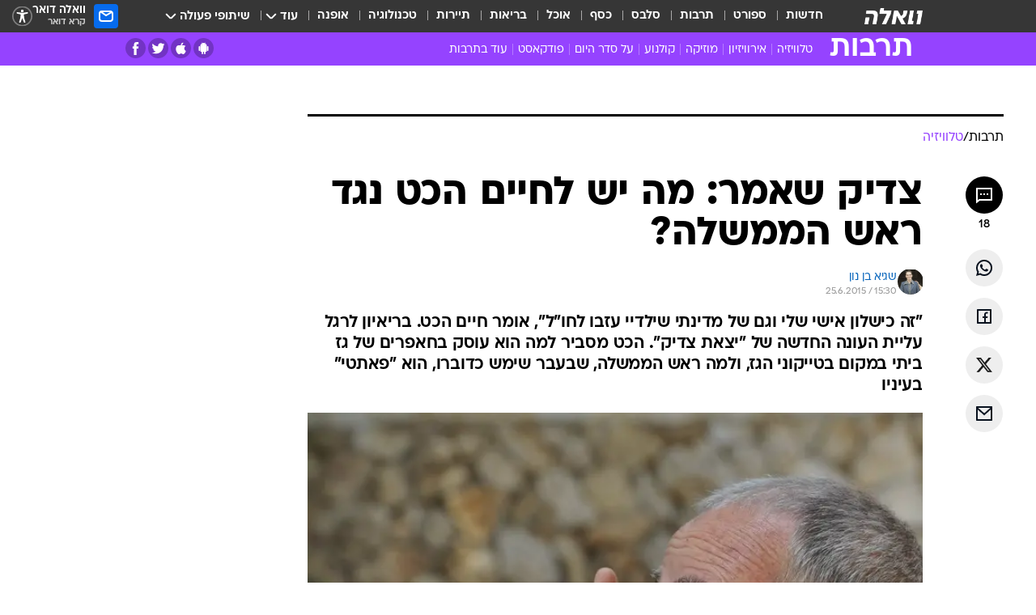

--- FILE ---
content_type: text/html; charset=utf-8
request_url: https://e.walla.co.il/item/2866761
body_size: 150823
content:
<!doctype html><html lang="he"><head><meta charset="UTF-8"/><meta name="viewport" content="width=device-width,initial-scale=1,maximum-scale=1"/><meta http-equiv="X-UA-Compatible" content="ie=edge"/><meta property="og:site_name" content="וואלה"/><meta name="twitter:card" content="summary_large_image"/><link href="https://images.wcdn.co.il" rel="preconnect"/><link rel="preconnect" href="https://cdn.taboola.com"/><link rel="dns-prefetch" href="https://cdn.taboola.com"/> 
		<title data-react-helmet="true">צדיק שאמר: מה יש לחיים הכט נגד ראש הממשלה? - וואלה תרבות</title><meta property="og:type" content="article"/><meta property="og:title" content="צדיק שאמר: מה יש לחיים הכט נגד ראש הממשלה? - וואלה תרבות"/><meta name="description" content="&quot;זה כישלון אישי שלי וגם של מדינתי שילדיי עזבו לחו&quot;ל&quot;, אומר חיים הכט. בריאיון לרגל עליית העונה החדשה של &quot;יצאת צדיק&quot;. הכט מסביר למה הוא עוסק בחאפרים של גז ביתי במקום בטייקוני הגז, ולמה ראש הממשלה, שבעבר שימש כדוברו, הוא &quot;פאתטי&quot; בעיניו"/><meta property="og:description" content="&quot;זה כישלון אישי שלי וגם של מדינתי שילדיי עזבו לחו&quot;ל&quot;, אומר חיים הכט. בריאיון לרגל עליית העונה החדשה של &quot;יצאת צדיק&quot;. הכט מסביר למה הוא עוסק בחאפרים של גז ביתי במקום בטייקוני הגז, ולמה ראש הממשלה, שבעבר שימש כדוברו, הוא &quot;פאתטי&quot; בעיניו"/><meta property="og:image" content="https://images.wcdn.co.il/f_auto,q_auto,w_1200,t_54/1/9/3/0/1930551-46.jpg"/><meta name="vr:image" content="https://images.wcdn.co.il/f_auto,q_auto,w_1200,t_54/1/9/3/0/1930551-46.jpg"/><meta property="vr:image" content="https://images.wcdn.co.il/f_auto,q_auto,w_1200,t_54/1/9/3/0/1930551-46.jpg"/><meta name="twitter:title" content="צדיק שאמר: מה יש לחיים הכט נגד ראש הממשלה? - וואלה תרבות"/><meta name="twitter:description" content="&quot;זה כישלון אישי שלי וגם של מדינתי שילדיי עזבו לחו&quot;ל&quot;, אומר חיים הכט. בריאיון לרגל עליית העונה החדשה של &quot;יצאת צדיק&quot;. הכט מסביר למה הוא עוסק בחאפרים של גז ביתי במקום בטייקוני הגז, ולמה ראש הממשלה, שבעבר שימש כדוברו, הוא &quot;פאתטי&quot; בעיניו"/><meta name="twitter:image" content="https://images.wcdn.co.il/f_auto,q_auto,w_1200,t_54/1/9/3/0/1930551-46.jpg"/><meta property="og:published_time" content="2015-06-25 18:30"/><meta name="tb_img" content="https://images.wcdn.co.il/1/9/3/0/1930551-46"/><meta name="robots" content="index, follow, max-snippet:-1, max-image-preview:large, max-video-preview:-1"/>
		<link rel="canonical" href="https://e.walla.co.il/item/2866761"/><link
						rel="shortcut icon"
						href=/public/favicons/favicon-e.ico
						type="image/x-icon"
						sizes="192X192"
					/><meta name="vertical-name" content="תרבות" /><meta name="vertical-name-en" content="entertainment" /><meta name="item-title" content="צדיק שאמר: מה יש לחיים הכט נגד ראש הממשלה?" /><script>window.addScriptPromise=(({src:t,async:e,name:r})=>{if(!(document.location.search.indexOf(`${r}=false`)>=0))return console.log(`[3rdparty] ${r}`),new Promise((n,c)=>{try{const a=document.createElement("script");a.setAttribute("src",t),a.setAttribute("data-script-name",r),e&&a.setAttribute("async",!0),a.onload=(()=>{n()}),a.onerror=(t=>{c(t)}),document.head.appendChild(a)}catch(t){c(t)}})});</script><meta property="og:url" content=http://e.walla.co.il/item/2866761 /> <script async id="vad-hb-snippet" data-publisher="wallacoil">var _0x1a15 = [
				'vad_rollout',
				'cmd',
				'vad_timestamp',
				'async',
				'_vadHb',
				'text/javascript',
				'setAttribute',
				'//cdn.valuad.cloud/hb/',
				'top',
				'data-publisher',
				'disableInitialLoad',
				'getItem',
				'googletag',
				'pubads',
				'random',
				'now',
				'push',
				'refresh',
				'type',
				'document',
				'splice',
				'head',
			];
			(function (_0x13c736, _0x1a15d1) {
				var _0x14cdce = function (_0x5ee3c3) {
					while (--_0x5ee3c3) {
						_0x13c736['push'](_0x13c736['shift']());
					}
				};
				_0x14cdce(++_0x1a15d1);
			})(_0x1a15, 0xb7);
			var _0x14cd = function (_0x13c736, _0x1a15d1) {
				_0x13c736 = _0x13c736 - 0x0;
				var _0x14cdce = _0x1a15[_0x13c736];
				return _0x14cdce;
			};
			(function () {
				function _0x5a52f8() {
					var _0x3c4d66 = 'wallacoil';
					var _0x5169f8 = 'wallacoil';
					var _0x55553e = 'vad-hb-script';
					var _0x54e4f6 = Date[_0x14cd('0x8')]();
					var _0x1f2b7a = window[_0x14cd('0x1')]['document']['createElement']('script');
					_0x1f2b7a[_0x14cd('0xb')] = _0x14cd('0x14');
					_0x1f2b7a[_0x14cd('0x15')](_0x14cd('0x2'), _0x3c4d66);
					_0x1f2b7a['id'] = _0x55553e;
					_0x1f2b7a[_0x14cd('0x12')] = !![];
					var _0x2d40f0 = _0x54e4f6 - (_0x54e4f6 % (0x15180 * 0x3e8));
					var _0xd1e6c3 = parseInt(localStorage[_0x14cd('0x4')](_0x14cd('0x11')), 0xa) || _0x2d40f0;
					_0x1f2b7a['src'] =
						_0x14cd('0x0') + _0x5169f8 + '-prod.js' + '?timestamp=' + (_0x2d40f0 > _0xd1e6c3 ? _0x2d40f0 : _0xd1e6c3);
					window[_0x14cd('0x1')][_0x14cd('0xc')][_0x14cd('0xe')]['appendChild'](_0x1f2b7a);
				}
				function _0x45ed3b() {
					window[_0x14cd('0x5')] = window[_0x14cd('0x5')] || { cmd: [] };
					var _0x2787a5 = window[_0x14cd('0x5')];
					_0x2787a5[_0x14cd('0x10')] = _0x2787a5['cmd'] || [];
					if (_0x2787a5[_0x14cd('0x10')]['splice']) {
						_0x2787a5[_0x14cd('0x10')][_0x14cd('0xd')](0x0, 0x0, function () {
							_0x2787a5[_0x14cd('0x6')]()[_0x14cd('0x3')]();
						});
					} else {
						_0x2787a5[_0x14cd('0x10')][_0x14cd('0x9')](function () {
							_0x2787a5[_0x14cd('0x6')]()[_0x14cd('0x3')]();
						});
					}
				}
				function _0x1fd6a9() {
					window['googletag'] = window[_0x14cd('0x5')] || { cmd: [] };
					var _0x1f2f3b = window[_0x14cd('0x5')];
					_0x1f2f3b[_0x14cd('0x10')][_0x14cd('0x9')](function () {
						if (!window[_0x14cd('0x13')]) {
							_0x1f2f3b[_0x14cd('0x6')]()[_0x14cd('0xa')]();
						}
					});
				}
				var _0x170bb9 = parseFloat(localStorage[_0x14cd('0x4')](_0x14cd('0xf'))) || 0x1;
				if (Math[_0x14cd('0x7')]() <= _0x170bb9) {
					_0x45ed3b();
					_0x5a52f8();
					setTimeout(function () {
						_0x1fd6a9();
					}, 0xbb8);
				}
			})();</script><script async src="https://securepubads.g.doubleclick.net/tag/js/gpt.js"></script> <script>
    window.googletag = window.googletag || { cmd: [] };
    window.googletag.cmd.push(function () {
      window.googletag.pubads().enableLazyLoad({
        fetchMarginPercent: 150,
        renderMarginPercent: 100,
        mobileScaling: 1.0,
      });
      console.log('[GPT] Lazy loading is now enabled');
    });
  </script>  <script>
		function getCookie(name) {
			const cookies = document.cookie.split(';');
			for (let i = 0; i < cookies.length; i++) {
				const cookie = cookies[i].trim();
				if (cookie.startsWith(name + '=')) {
					return decodeURIComponent(cookie.substring(name.length + 1));
				}
			}
			return null;
		}
		const cookie = getCookie('webview-ppid')
		if(cookie){
			googletag.cmd.push(function () {
				googletag.pubads().setPublisherProvidedId(cookie);
			});
		}
        </script>  <script>
	(function () {
    	const isCookie = document.cookie.replace(/(?:(?:^|.*;\s*)userUniqueId\s*=\s*([^;]*).*$)|^.*$/, '$1');
        if (!isCookie) {
            const value = 'cd9f0934-51b4-40f1-b6c7-ca40fb8df794_' + Date.now();
            document.cookie = 'userUniqueId=' + value + '; path=/; domain=.walla.co.il;'
        }
	})();
	</script>  <script>
	var t = {"item_id":"2866761","vertical_id":4,"vertical_name":"entertainment","category_id":271,"categoryName":"טלוויזיה","item_type":"regular","exclusive":"not","providerid":1,"sub_categoryId":0,"ContentProvider":"מערכת וואלה","mobile":"0","vertical_eng_name":"entertainment","tohash":"","itemTypeId":100,"itemTitle":"צדיק שאמר: מה יש לחיים הכט נגד ראש הממשלה?","itemPubliactionDate":"18:30 25/06/2015","itemCreatedDate":"17:54 24/06/2015","itemLastUpdate":"18:40 25/06/2015","itemTitleWordsCount":9,"itemSubTitleWordsCount":42,"itemPicCount":5,"itemTagsCount":3,"itemSectionsWordsCount":"1468","countSectionText":5,"countSectionPlayer":0,"itemWordCountRange":"1468-1518","ContentProviderSecondary":"","itemAuthor":"שגיא בן נון","itemAuthorId":"131","IsPlaybuzzOnPage":"no","IsRecipe":"false","IsPoll":"","IsSurvey":"no","IsTrivia":"no","tags":"עוד באותו נושא:, חיים הכט, יצאת צדיק","IsLive":"no","IsPodcast":"no","editorID":"2866761","item":"2866761","createdByUsername":"sagibinnun","age":"0","gender":"0","login":"no","id":"","agegroup":"0","adb":"0","FatherSessionInSession":"","userUniqueId":"","page_type":"item","strip_step":"1"}
	googletag.cmd.push(function(){
		for (const [key, value] of Object.entries(t)) {
			googletag.pubads().setTargeting(key, value.toString());
			}
	})
 </script>  <script>var SSRTimer = setTimeout(() => {
				window.location.reload();
			}, 420000); // 7 minutes</script>   <script>window.WallaTargeting={"item_id":"2866761","vertical_id":4,"vertical_name":"תרבות","category_id":271,"categoryName":"טלוויזיה","item_type":"regular","exclusive":"not","providerid":1,"sub_categoryId":0,"ContentProvider":"מערכת וואלה","mobile":"0","vertical_eng_name":"entertainment","tohash":"","itemTypeId":100,"itemTitle":"צדיק שאמר: מה יש לחיים הכט נגד ראש הממשלה?","itemPubliactionDate":"18:30 25/06/2015","itemCreatedDate":"17:54 24/06/2015","itemLastUpdate":"18:40 25/06/2015","itemTitleWordsCount":9,"itemSubTitleWordsCount":42,"itemPicCount":5,"itemTagsCount":3,"itemSectionsWordsCount":"1468","countSectionText":5,"countSectionPlayer":0,"itemWordCountRange":"1468-1518","ContentProviderSecondary":"","itemAuthor":"שגיא בן נון","itemAuthorId":"131","IsPlaybuzzOnPage":"no","IsRecipe":"false","IsPoll":"","IsSurvey":"no","IsTrivia":"no","tags":"עוד באותו נושא:, חיים הכט, יצאת צדיק","IsLive":"no","IsPodcast":"no","editorID":"2866761","item":"2866761","createdByUsername":"sagibinnun"}</script>  <script async>(function () {
				var loaderUrl, scriptType;
				window._taboolaOS = (function () {
					var userAgent = navigator.userAgent || navigator.vendor || window.opera;
					var url = document.URL || document.location.href || window.location.href;
					var isSportApp = url.indexOf('app=sport') > -1;
					var isWallaApp = url.indexOf('app=walla') > -1;
					var androidPubName = 'wallail-wallaandroidapp';
					var iosPubName = 'wallail-wallaiosapp';
					var webPubName = 'wallail-walla';
					if (url.indexOf('sheee') > -1) {
						androidPubName = 'wallail-sheeeandroidapp';
						iosPubName = 'wallail-sheeeiosapp';
						webPubName = 'wallail-sheee';
					} else if (url.indexOf('judaism') > -1) {
						androidPubName = 'wallail-judaismandroidapp';
						iosPubName = 'wallail-judaismiosapp';
						webPubName = 'wallail-judaism';
					} else if (isSportApp) {
						androidPubName = 'wallail-wallasportapp';
						iosPubName = 'wallail-wallasportapp';
						webPubName = 'wallail-wallasportapp';
					} else if (isWallaApp) {
						androidPubName = 'wallail-wallanewsapp';
						iosPubName = 'wallail-wallanewsapp';
						webPubName = 'wallail-wallanewsapp';
					} else {
						androidPubName = 'wallail-wallaandroidapp';
						iosPubName = 'wallail-wallaiosapp';
						webPubName = 'wallail-walla';
					}
					var isWebView = /chromeless=true/i.test(url);
					if (isWebView && /android/i.test(userAgent) && !isSportApp) {
						window.taboolaMobilePubName = androidPubName;
						scriptType = 'tb-mobile-loader-script';
						loaderUrl = 'https://cdn.taboola.com/libtrc/' + androidPubName + '/mobile-loader.js';
						return 'Android';
					} else if (isWebView && /iPhone|iPad|iPod/i.test(userAgent) && !isSportApp) {
						window.taboolaMobilePubName = iosPubName;
						scriptType = 'tb-mobile-loader-script';
						loaderUrl = 'https://cdn.taboola.com/libtrc/' + iosPubName + '/mobile-loader.js';
						return 'iOS';
					}
					scriptType = 'tb_loader_script';
					loaderUrl = 'https://cdn.taboola.com/libtrc/' + webPubName + '/loader.js';
					return 'Web';
				})();
				!(function (e, f, u, i) {
					if (!document.getElementById(i)) {
						e.async = true;
						e.src = u;
						e.id = i;
						f.parentNode.insertBefore(e, f);
					}
				})(document.createElement('script'), document.getElementsByTagName('script')[0], loaderUrl, scriptType);
			})();</script>    <script async>if (window.location.href.includes('//www.walla.co.il') || window.location.href.includes('//walla.co.il')) {
				const head = document.getElementsByTagName('head')[0];
				const webPushScript = document.createElement('script');
				webPushScript.async = true;
				webPushScript.src = 'https://cdn.taboola.com/webpush/publishers/1519763/taboola-push-sdk.js';
				head.appendChild(webPushScript);
			}</script>   <script>
	const wasPageReloaded = (function() {
		try {
			// https://stackoverflow.com/questions/5004978/check-if-page-gets-reloaded-or-refreshed-in-javascript/53307588#53307588
			return (
				(window.performance && window.performance.navigation && window.performance.navigation.type === 1) ||
				window.performance && window.performance.getEntriesByType && 
				window.performance.getEntriesByType('navigation')
				.map(function(nav) {return nav.type})
				.indexOf('reload') >= 0
				);
			} catch (e) {
				return false;
			}
		})();
		
		try {
			var isAAB = ('; ' + document.cookie).split('; sdfgh45678=').pop().split(';').shift() || '0';
			var pageNumberInSession = ('; ' + document.cookie).split('; _wpnis=').pop().split(';').shift() || '1';
			var fatherSessionInSession = ('; ' + document.cookie).split('; _wfsis=').pop().split(';').shift() || document.referrer || document.location.origin || '';
			window.dataLayer = [Object.assign({"verticalId":4,"verticalName":"תרבות","categoryId":271,"sub_category_Id":"","itemId":"2866761","itemTypeId":100,"createdByUsername":"sagibinnun","itemTitle":"צדיק שאמר: מה יש לחיים הכט נגד ראש הממשלה?","itemPubliactionDate":"18:30 25/06/2015","itemCreatedDate":"17:54 24/06/2015","itemLastUpdate":"18:40 25/06/2015","itemTitleWordsCount":9,"itemSubTitleWordsCount":42,"itemPicCount":5,"itemTagsCount":3,"ContentProvider":"מערכת וואלה","contentProvider":"מערכת וואלה","ContentProviderId":1,"ContentProviderSecondary":"","itemAuthor":"שגיא בן נון","itemAuthorId":"131","tags":"עוד באותו נושא:, חיים הכט, יצאת צדיק","item_type":"regular","IsPlaybuzzOnPage":"no","IsRecipe":"false","IsPoll":"","IsSurvey":"no","IsTrivia":"no","itemSectionsWordsCount":"1468","itemWordCountRange":"1468-1518","exclusive":"not","videoGenre":"","videoMovieName":"","categoryName":"טלוויזיה","subCategoryName":"","AgeLimit":"false","mobile":"0","adb":"0","FatherSessionInSession":"","vertical_eng_name":"entertainment","IsLive":"no","IsPodcast":"no","IsTaboolaOnPage":"0","item":"2866761","editorId":"131","editor":"שגיא בן נון","tohash":"",adb: isAAB, Pagenumberinsession:pageNumberInSession, FatherSessionInSession:fatherSessionInSession }, {wasPageReloaded: wasPageReloaded})];
		} catch (e) {
			console.error(e);
		}
		
		/* used in monitor */
		window.wallaGlobalEventData = {
			wasPageReloaded,
			title: document.title,
		};
		window.wallaEnv = {"DAL_URL":"https://dal.walla.co.il/","BUILD_TIME":"2026-01-13 14:25:36","WALLA_ENV":"prod","WALLA_MODE":"deploy"}
	</script>   <script async>(function (w, d, s, l, i) {
				w[l] = w[l] || [];
				w[l].push({ 'gtm.start': new Date().getTime(), event: 'gtm.js' });
				var f = d.getElementsByTagName(s)[0],
					j = d.createElement(s),
					dl = l != 'dataLayer' ? '&l=' + l : '';
				j.async = true;
				j.src = 'https://www.googletagmanager.com/gtm.js?id=' + i + dl;
				f.parentNode.insertBefore(j, f);
			})(window, document, 'script', 'dataLayer', 'GTM-T728TH');</script>  <script async>(function (w, d, s, l, i) {
				w[l] = w[l] || [];
				w[l].push({ 'gtm.start': new Date().getTime(), event: 'gtm.js' });
				var f = d.getElementsByTagName(s)[0],
					j = d.createElement(s),
					dl = l != 'dataLayer' ? '&l=' + l : '';
				j.async = true;
				j.src = 'https://www.googletagmanager.com/gtm.js?id=' + i + dl;
				f.parentNode.insertBefore(j, f);
			})(window, document, 'script', 'dataLayer', 'GTM-WGMK7ZS');</script>  <script>console.log('loading read aloud');
			window.ga =
				window.ga ||
				function () {
					(ga.q = ga.q || []).push(arguments);
				};
			ga.l = +new Date();
			const _scripts = [{ url: 'https://www.google-analytics.com/analytics.js', name: 'google_analytics' }];
			_scripts.forEach(function (_s) {
				addScriptPromise({ src: _s?.url, async: true, name: _s.name });
			});
			// }</script><script defer="defer" src="https://tags.dxmdp.com/tags/bc8a7a32-7d98-4226-8af9-d2a43a8621cc/dmp-provider.js"></script>  <script>(function () {
				/** CONFIGURATION START **/
				var _sf_async_config = (window._sf_async_config = window._sf_async_config || {});
				_sf_async_config.uid = 20047;
				_sf_async_config.domain = 'walla.co.il'; //CHANGE THIS TO THE ROOT DOMAIN
				_sf_async_config.flickerControl = false;
				_sf_async_config.useCanonical = true;
				_sf_async_config.useCanonicalDomain = true;
				_sf_async_config.sections =
					window.WallaTargeting && window.WallaTargeting.vertical_name ? window.WallaTargeting.vertical_name : '';
				_sf_async_config.authors =
					window.WallaTargeting && window.WallaTargeting.itemAuthor ? window.WallaTargeting.itemAuthor : '';
				/** CONFIGURATION END **/
				function loadChartbeat() {
					var e = document.createElement('script');
					var n = document.getElementsByTagName('script')[0];
					e.type = 'text/javascript';
					e.async = true;
					e.src = '//static.chartbeat.com/js/chartbeat.js';
					n.parentNode.insertBefore(e, n);
				}
				loadChartbeat();
			})();</script><script async src="//static.chartbeat.com/js/chartbeat_mab.js"></script>  </head><body class="without-horizontal-nav">  <script>var isMobile =
				/iPhone|iPad|iPod|midp|rv:1.2.3.4|ucweb|windows ce|windows mobile|BlackBerry|IEMobile|Opera Mini|Android/i.test(
					navigator.userAgent
				);
			if (isMobile) {
				var newDiv = document.createElement('div');
				newDiv.className = 'no-mobile-app';
				newDiv.style.display = 'none';
				document.body.appendChild(newDiv);
			}</script>   <div id="vadInterstitialSplash"><script>var isMobile =
					/iPhone|iPad|iPod|midp|rv:1.2.3.4|ucweb|windows ce|windows mobile|BlackBerry|IEMobile|Opera Mini|Android/i.test(
						navigator.userAgent
					);
				if (isMobile) {
					console.log('interstitial from HTML!!!');
					var googletag = googletag || {};
					googletag.cmd = googletag.cmd || [];

					var showInterstitial = true;
					function getInterstitialData() {
						var retval = localStorage.getItem('interstitialData');
						return retval ? JSON.parse(retval) : [Date.now(), 0, false];
					}
					var interstitialData = getInterstitialData();
					var timestamp = interstitialData[0];
					var attempts = interstitialData[1];
					var served = interstitialData[2];
					var hourPassed = timestamp && timestamp + 660 * 1000 < Date.now(); // 11 minutes
					if (hourPassed) {
						attempts = 0;
						showInterstitial = false;
						timestamp = Date.now();
						localStorage.removeItem('interstitialData');
						console.log('google interstitial, an hour passed');
					} else if (attempts < 2 && !served) {
						console.log(
							'google interstitial, attempts: ',
							attempts,
							'interstitial:',
							timestamp ? new Date(timestamp) : 'N/A'
						);
						showInterstitial = false;
					} else {
						console.log(
							'publisher interstitial, attempts: ',
							attempts,
							'timestamp:',
							timestamp ? new Date(timestamp) : 'N/A'
						);
					}
					var urlInterstitial = window.location.pathname;
					var ref = document.referrer || document.location.hostname;
					var isDiv = document.querySelector('.no-mobile-app');
					console.log('is div no-mobile-app ==== ', !!isDiv);
					if (!!isDiv && showInterstitial) {
						googletag.cmd.push(function () {
							// TODO: replace adunit - construct non Google interstitial adunit name
							// var adunit = "/".concat(r.Z.get().ads.networkId, "/").concat(r.Z.get().ads.adUnitPrefix, "interstitial_vad_phone");
							// url === '/' is homepage
							var adunit =
								urlInterstitial === '/'
									? '/43010785/wallanews/main/MW_Interstitial_Phone'
									: '/43010785/wallanews/innerpages/MW_Interstitial_Phone';
							var e,
								n = googletag.defineSlot(adunit, [1, 1], 'vadInterstitialSplash').addService(googletag.pubads());
							n.setTargeting(
								'exclusive',
								(null === (e = window.WallaTargeting) || void 0 === e ? void 0 : e.exclusive) || 'not'
							);
							googletag.enableServices();
							googletag.display('vadInterstitialSplash');
							console.log('publisher interstitial', adunit.split('/').pop());
						});
					} else {
						localStorage.setItem('interstitialData', JSON.stringify([timestamp, attempts + 1, served]));
						// TODO: replace adunit - construct Google interstitial adunit name
						// var adunit = "/".concat(r.Z.get().ads.networkId, "/").concat(r.Z.get().ads.adUnitPrefix, "interstitial_phone");
						// url === '/' is homepage
						var adunit =
							urlInterstitial === '/'
								? '/43010785/wallanews/main/interstitial_phone'
								: '/43010785/wallanews/innerpages/interstitial_phone';
						console.log('google interstitial', adunit);
						// GPT ad slots
						googletag.cmd.push(function () {
							// TODO: code taken from your current interstitial implementation, change as needed.
							var e,
								n = googletag.defineOutOfPageSlot(adunit, googletag.enums.OutOfPageFormat.INTERSTITIAL);
							n &&
								(n.addService(googletag.pubads()),
								n.setTargeting(
									'exclusive',
									(null === (e = window.WallaTargeting) || void 0 === e ? void 0 : e.exclusive) || 'not'
								)),
								googletag.enableServices(),
								googletag.display(n);
						});
					}

					googletag.cmd.push(function () {
						googletag.pubads().addEventListener('slotRenderEnded', function (event) {
							var slotName = event.slot.getSlotElementId();
							if (!event.isEmpty && slotName.indexOf('interstitial_phone') > -1) {
								var interstitialData = getInterstitialData();
								localStorage.setItem(
									'interstitialData',
									JSON.stringify([interstitialData[0], interstitialData[1], true])
								);
								console.log('google interstitial served');
							}
						});
					});
				}</script></div><script>/*
			Want to customize your button? visit our documentation page:
			https://enterprise.nagich.co.il/custom-button.taf
			*/
			window.interdeal = {
				sitekey: '5160cb3b771e72b657e6579c599b82a2',
				Position: 'left',
				domains: {
					js: 'https://js.nagich.co.il/',
					acc: 'https://access.nagich.co.il/',
				},
				stopNotifFocus: true,
				Menulang: 'HE',
				btnStyle: {
					vPosition: ['80%', '20%'],
					scale: ['0.5', '0.5'],
					color: {
						main: '#1c4bb6',
						second: '#ffffff',
					},
					icon: {
						outline: true,
						type: 1,
						shape: 'circle',
					},
				},
			};
			(function (doc, head, body) {
				var coreCall = doc.createElement('script');
				coreCall.src = interdeal.domains.js + 'core/4.6.12/accessibility.js';
				coreCall.defer = true;
				coreCall.integrity =
					'sha512-tbmzeMlPGqU0SEFXwKxqHdaa9SnF4EjTai5LCahOcN9KSTIo9LRscxtii6TZ0MSooxl73IZg2cj6klk8wBm0hg==';
				coreCall.crossOrigin = 'anonymous';
				coreCall.setAttribute('data-cfasync', true);
				body ? body.appendChild(coreCall) : head.appendChild(coreCall);
			})(document, document.head, document.body);</script>  <div id="modal-root"></div><div id="pop-up-seniors"></div><div id="root"><style data-emotion="css jqbv74 lwohc9 18l7q8n 1b0i2bu 1p27pre 1njwyst ltupjm 1ppv781 9jty6z hi2koi jmywp2 gt9fym 1a9ifeg 1f2wv5l 1unvu1o 1s9m7en 1t8246r ycb6ds">@media (max-width: 969px){body{padding-top:94px;}body.mobile-app,body.no-main-header,body.vod,body.sheee{padding-top:0;}body.zahav{padding-top:48px;}body.without-horizontal-nav:not(.mobile-app){padding-top:54px;}body.with-top-mobile-app-header.with-top-mobile-app-header{padding-top:70px;padding-bottom:30px;}body.new-hp{padding-top:43px;}}@media (max-width: 969px){.font-size-container{display:block;}.font-slider-container{display:block;}.walla-logo-mobile-container{display:-webkit-box;display:-webkit-flex;display:-ms-flexbox;display:flex;-webkit-align-items:center;-webkit-box-align:center;-ms-flex-align:center;align-items:center;-webkit-box-pack:center;-ms-flex-pack:center;-webkit-justify-content:center;justify-content:center;width:100%;}.font-slider{width:100%;height:116px;-webkit-flex-shrink:0;-ms-flex-negative:0;-webkit-flex-shrink:0;-ms-flex-negative:0;flex-shrink:0;border-top:1px solid #000;border-bottom:1px solid #000;background:#FFF;display:-webkit-box;display:-webkit-flex;display:-ms-flexbox;display:flex;-webkit-box-pack:center;-ms-flex-pack:center;-webkit-justify-content:center;justify-content:center;-webkit-align-items:center;-webkit-box-align:center;-ms-flex-align:center;align-items:center;position:fixed;top:53px;left:0;right:0;z-index:10000;opacity:0;visibility:hidden;-webkit-transition:opacity 0.3s ease-in-out,visibility 0.3s ease-in-out;transition:opacity 0.3s ease-in-out,visibility 0.3s ease-in-out;}.font-slider.visible{opacity:1;visibility:visible;}}@-webkit-keyframes animation-lwohc9{0%{top:-54px;}100%{top:0;}}@keyframes animation-lwohc9{0%{top:-54px;}100%{top:0;}}@-webkit-keyframes animation-18l7q8n{0%{-webkit-transform:translateY(2px);-moz-transform:translateY(2px);-ms-transform:translateY(2px);transform:translateY(2px);}20%{-webkit-transform:translateY(-2px);-moz-transform:translateY(-2px);-ms-transform:translateY(-2px);transform:translateY(-2px);}90%{-webkit-transform:translateY(3px);-moz-transform:translateY(3px);-ms-transform:translateY(3px);transform:translateY(3px);}100%{-webkit-transform:translateY(2px);-moz-transform:translateY(2px);-ms-transform:translateY(2px);transform:translateY(2px);}}@keyframes animation-18l7q8n{0%{-webkit-transform:translateY(2px);-moz-transform:translateY(2px);-ms-transform:translateY(2px);transform:translateY(2px);}20%{-webkit-transform:translateY(-2px);-moz-transform:translateY(-2px);-ms-transform:translateY(-2px);transform:translateY(-2px);}90%{-webkit-transform:translateY(3px);-moz-transform:translateY(3px);-ms-transform:translateY(3px);transform:translateY(3px);}100%{-webkit-transform:translateY(2px);-moz-transform:translateY(2px);-ms-transform:translateY(2px);transform:translateY(2px);}}body.adBackground .walla-core-container{padding-right:10px;padding-left:10px;}body.adBackground .adBox.adBackround{margin-top:0!important;margin-bottom:25px!important;}.top-phone-item-placeholder{background-color:#F5F5F5;position:absolute;top:0;right:50%;-webkit-transform:translateX(50%);-moz-transform:translateX(50%);-ms-transform:translateX(50%);transform:translateX(50%);overflow:hidden;}.top-phone-item-placeholder-wallasport{background-color:#F5F5F5;width:375px;height:50px;position:absolute;top:0;right:50%;-webkit-transform:translateX(50%);-moz-transform:translateX(50%);-ms-transform:translateX(50%);transform:translateX(50%);overflow:hidden;}.item-ad-in-content-placeholder{background-color:#F5F5F5;width:336px;height:280px;position:relative;right:50%;-webkit-transform:translateX(50%);-moz-transform:translateX(50%);-ms-transform:translateX(50%);transform:translateX(50%);overflow:hidden!important;}.slot-prestitial-desktop{background-color:var(--white, #ffffff);width:100%;position:fixed;z-index:99999999999;top:0;right:0;left:0;bottom:0;display:none;overflow:visible!important;}.slot-hidden{display:none;}@-webkit-keyframes animation-1p27pre{0%{top:-54px;}100%{top:0;}}@keyframes animation-1p27pre{0%{top:-54px;}100%{top:0;}}@-webkit-keyframes animation-1njwyst{0%{opacity:0;}100%{opacity:.5;}}@keyframes animation-1njwyst{0%{opacity:0;}100%{opacity:.5;}}@-webkit-keyframes animation-ltupjm{0%{bottom:-100%;}100%{bottom:0;}}@keyframes animation-ltupjm{0%{bottom:-100%;}100%{bottom:0;}}@-webkit-keyframes animation-1ppv781{0%{-webkit-transform:rotate(0deg);-webkit-transform:rotate(0deg);-moz-transform:rotate(0deg);-ms-transform:rotate(0deg);transform:rotate(0deg);}100%{-webkit-transform:rotate(360deg);-webkit-transform:rotate(360deg);-moz-transform:rotate(360deg);-ms-transform:rotate(360deg);transform:rotate(360deg);}}@keyframes animation-1ppv781{0%{-webkit-transform:rotate(0deg);-webkit-transform:rotate(0deg);-moz-transform:rotate(0deg);-ms-transform:rotate(0deg);transform:rotate(0deg);}100%{-webkit-transform:rotate(360deg);-webkit-transform:rotate(360deg);-moz-transform:rotate(360deg);-ms-transform:rotate(360deg);transform:rotate(360deg);}}html{line-height:1.15;-webkit-text-size-adjust:100%;}body{margin:0;}body.h-100{height:100%;overflow:hidden;}body.h-100 #root{height:100%;}body.h-100 #root .vertical-4{height:100%;}h1{font-size:2em;margin:0.67em 0;}hr{box-sizing:content-box;height:0;overflow:visible;}pre{font-family:monospace,monospace;font-size:1em;}a{background-color:transparent;}abbr[title]{border-bottom:0;-webkit-text-decoration:underline;text-decoration:underline;-webkit-text-decoration:underline dotted;text-decoration:underline dotted;}b,strong{font-weight:bolder;}code,kbd,samp{font-family:monospace,monospace;font-size:1em;}small{font-size:80%;}sub,sup{font-size:75%;line-height:0;position:relative;vertical-align:baseline;}sub{bottom:-0.25em;}sup{top:-0.5em;}img{border-style:none;}button,input,optgroup,select,textarea{font-family:inherit;font-size:100%;line-height:1.15;margin:0;}button,input{overflow:visible;}button,select{text-transform:none;}button,[type='button'],[type='reset'],[type='submit']{-webkit-appearance:button;}button::-moz-focus-inner,[type='button']::-moz-focus-inner,[type='reset']::-moz-focus-inner,[type='submit']::-moz-focus-inner{border-style:none;padding:0;}button:-moz-focusring,[type='button']:-moz-focusring,[type='reset']:-moz-focusring,[type='submit']:-moz-focusring{outline:1px dotted ButtonText;}fieldset{padding:0.35em 0.75em 0.625em;}legend{box-sizing:border-box;color:inherit;display:table;max-width:100%;padding:0;white-space:normal;}progress{vertical-align:baseline;}textarea{overflow:auto;}[type='checkbox'],[type='radio']{box-sizing:border-box;padding:0;}[type='number']::-webkit-inner-spin-button,[type='number']::-webkit-outer-spin-button{height:auto;}[type='search']{-webkit-appearance:textfield;outline-offset:-2px;}[type='search']::-webkit-search-decoration{-webkit-appearance:none;}::-webkit-file-upload-button{-webkit-appearance:button;font:inherit;}details{display:block;}summary{display:-webkit-box;display:-webkit-list-item;display:-ms-list-itembox;display:list-item;}template{display:none;}[hidden]{display:none;}html,button,input,select,textarea{font-family:arial,helvetica,sans-serif;}button:disabled{cursor:default;}*,*:before,*:after{box-sizing:border-box;}a{-webkit-text-decoration:none;text-decoration:none;color:inherit;cursor:pointer;}img{display:block;}button,input[type='submit']{background-color:transparent;border-width:0;padding:0;cursor:pointer;}input{border-width:0;}input::-moz-focus-inner{border:0;padding:0;margin:0;}ul,ol,dd{margin:0;padding:0;list-style:none;}h1,h2,h3,h4,h5,h6{margin:0;font-size:inherit;font-weight:inherit;}p{margin:0;}cite{font-style:normal;}fieldset{border-width:0;padding:0;margin:0;}iframe{border-style:none;border-width:0;}form{margin:0;padding:0;}table{border:0;border-spacing:0px;border-collapse:collapse;}table td{padding:0px;}input[type='number']::-webkit-inner-spin-button,input[type='number']::-webkit-outer-spin-button{-ms-appearance:none;-moz-appearance:none;-webkit-appearance:none;-webkit-appearance:none;-moz-appearance:none;-ms-appearance:none;appearance:none;margin:0;}figure{margin:0;}@font-face{font-family:'ploni-ultra-light';font-display:block;src:url('/public/font/ploni/ploni-walla-ultralight-aaa.woff') format('woff'),url('/public/font/ploni/ploni-walla-ultralight-aaa.woff2') format('woff2'),url('/public/font/ploni/ploni-walla-ultralight-aaa.otf') format('opentype');font-weight:200;}@font-face{font-family:'ploni-light';font-display:block;src:url('/public/font/ploni/ploni-walla-light-aaa.woff') format('woff'),url('/public/font/ploni/ploni-walla-light-aaa.woff2') format('woff2'),url('/public/font/ploni/ploni-walla-light-aaa.otf') format('opentype');font-weight:300;}@font-face{font-family:'ploni-regular';font-display:block;src:url('/public/font/ploni/ploni-walla-regular-aaa.woff') format('woff'),url('/public/font/ploni/ploni-walla-regular-aaa.woff2') format('woff2'),url('/public/font/ploni/ploni-walla-regular-aaa.otf') format('opentype');font-weight:400;}@font-face{font-family:'ploni-medium';font-display:block;src:url('/public/font/ploni/ploni-walla-medium-aaa.woff') format('woff'),url('/public/font/ploni/ploni-walla-medium-aaa.woff2') format('woff2'),url('/public/font/ploni/ploni-walla-medium-aaa.otf') format('opentype');font-weight:500;}@font-face{font-family:'ploni-demi-bold';font-display:block;src:url('/public/font/ploni/ploni-walla-demibold-aaa.woff') format('woff'),url('/public/font/ploni/ploni-walla-demibold-aaa.woff2') format('woff2'),url('/public/font/ploni/ploni-walla-demibold-aaa.otf') format('opentype');font-weight:600;}@font-face{font-family:'ploni-bold';font-display:block;src:url('/public/font/ploni/ploni-walla-bold-aaa.woff') format('woff'),url('/public/font/ploni/ploni-walla-bold-aaa.woff2') format('woff2'),url('/public/font/ploni/ploni-walla-bold-aaa.otf') format('opentype');font-weight:700;}@font-face{font-family:'ploni-ultra-bold';font-display:block;src:url('/public/font/ploni/ploni-walla-ultrabold-aaa.woff') format('woff'),url('/public/font/ploni/ploni-walla-ultrabold-aaa.woff2') format('woff2'),url('/public/font/ploni/ploni-walla-ultrabold-aaa.otf') format('opentype');font-weight:800;}@font-face{font-family:'ploni-black';font-display:block;src:url('/public/font/ploni/ploni-walla-black-aaa.woff') format('woff'),url('/public/font/ploni/ploni-walla-black-aaa.woff2') format('woff2'),url('/public/font/ploni/ploni-walla-black-aaa.otf') format('opentype');font-weight:900;}@font-face{font-family:'almoni-ultra-light';font-display:block;src:url('/public/font/almoni/almoni-neue-aaa-200.woff') format('woff'),url('/public/font/almoni/almoni-neue-aaa-200.ttf') format('truetype');font-weight:200;}@font-face{font-family:'c-light';font-display:block;src:url('/public/font/almoni/almoni-neue-aaa-300.woff') format('woff'),url('/public/font/almoni/almoni-neue-aaa-300.ttf') format('truetype');font-weight:300;}@font-face{font-family:'almoni-regular';font-display:block;src:url('/public/font/almoni/almoni-neue-aaa-400.woff') format('woff'),url('/public/font/almoni/almoni-neue-aaa-400.ttf') format('truetype');font-weight:400;}@font-face{font-family:'almoni-medium';font-display:block;src:url('/public/font/almoni/almoni-neue-aaa-500.woff') format('woff'),url('/public/font/almoni/almoni-neue-aaa-500.ttf') format('truetype');font-weight:500;}@font-face{font-family:'almoni-demi-bold';font-display:block;src:url('/public/font/almoni/almoni-neue-aaa-600.woff') format('woff'),url('/public/font/almoni/almoni-neue-aaa-600.ttf') format('truetype');font-weight:600;}@font-face{font-family:'almoni-bold';font-display:block;src:url('/public/font/almoni/almoni-neue-aaa-700.woff') format('woff'),url('/public/font/almoni/almoni-neue-aaa-700.ttf') format('truetype');font-weight:700;}@font-face{font-family:'almoni-ultra-bold';font-display:block;src:url('/public/font/almoni/almoni-neue-aaa-800.woff') format('woff'),url('/public/font/almoni/almoni-neue-aaa-800.ttf') format('truetype');font-weight:800;}@font-face{font-family:'almoni-black';font-display:block;src:url('/public/font/almoni/almoni-neue-aaa-900.woff') format('woff'),url('/public/font/almoni/almoni-neue-aaa-900.ttf') format('truetype');font-weight:900;}@font-face{font-family:'almoni-ultra-black';font-display:block;src:url('/public/font/almoni/almoni-neue-aaa-900b.woff') format('woff'),url('/public/font/almoni/almoni-neue-aaa-900b.ttf') format('truetype');font-weight:900;}@font-face{font-family:'spoiler-regular';font-display:block;src:url('/public/font/spoiler/fbspoileren-regular-webfont.woff') format('woff'),url('/public/font/spoiler/fbspoileren-regular-webfont.ttf') format('truetype');}@font-face{font-family:'OpenSans-Regular';src:url('/public/font/OpenSans/OpenSans-Regular.eot');src:url('/public/font/OpenSans/OpenSans-Regular.eot?#iefix') format('embedded-opentype'),url('/public/font/OpenSans/OpenSans-Regular.woff') format('woff');font-weight:normal;font-style:normal;font-display:block;}@font-face{font-family:'OpenSans-Italic';src:url('/public/font/OpenSans/OpenSans-Italic.eot');src:url('/public/font/OpenSans/OpenSans-Italic.eot?#iefix') format('embedded-opentype'),url('/public/font/OpenSans/OpenSans-Italic.woff') format('woff');font-weight:normal;font-style:italic;font-display:block;}@font-face{font-family:'OpenSans-Bold';src:url('/public/font/OpenSans/OpenSans-Bold.eot');src:url('/public/font/OpenSans/OpenSans-Bold.eot?#iefix') format('embedded-opentype'),url('/public/font/OpenSans/OpenSans-Bold.woff') format('woff');font-weight:bold;font-style:normal;font-display:block;}@font-face{font-family:'OpenSans-BoldItalic';src:url('/public/font/OpenSans/OpenSans-BoldItalic.eot');src:url('/public/font/OpenSans/OpenSans-BoldItalic.eot?#iefix') format('embedded-opentype'),url('/public/font/OpenSans/OpenSans-BoldItalic.woff') format('woff');font-weight:bold;font-style:italic;font-display:block;}@font-face{font-family:'OpenSans-ExtraBold';src:url('/public/font/OpenSans/OpenSans-ExtraBold.eot');src:url('/public/font/OpenSans/OpenSans-ExtraBold.eot?#iefix') format('embedded-opentype'),url('/public/font/OpenSans/OpenSans-ExtraBold.woff') format('woff');font-weight:bold;font-style:normal;font-display:block;}@font-face{font-family:'OpenSans-ExtraBoldItalic';src:url('/public/font/OpenSans/OpenSans-ExtraBoldItalic.eot');src:url('/public/font/OpenSans/OpenSans-ExtraBoldItalic.eot?#iefix') format('embedded-opentype'),url('/public/font/OpenSans/OpenSans-ExtraBoldItalic.woff') format('woff');font-weight:bold;font-style:italic;font-display:block;}@font-face{font-family:'OpenSans-Light';src:url('/public/font/OpenSans/OpenSans-Light.eot');src:url('/public/font/OpenSans/OpenSans-Light.eot?#iefix') format('embedded-opentype'),url('/public/font/OpenSans/OpenSans-Light.woff') format('woff');font-weight:300;font-style:normal;font-display:block;}@font-face{font-family:'OpenSans-Medium';src:url('/public/font/OpenSans/OpenSans-Medium.eot');src:url('/public/font/OpenSans/OpenSans-Medium.eot?#iefix') format('embedded-opentype'),url('/public/font/OpenSans/OpenSans-Medium.woff') format('woff');font-weight:500;font-style:normal;font-display:block;}@font-face{font-family:'NotoSansHebrew-Regular';src:url('/public/font/NotoSansHebrew/NotoSansHebrew-Regular.eot');src:url('/public/font/NotoSansHebrew/NotoSansHebrew-Regular.eot?#iefix') format('embedded-opentype'),url('/public/font/NotoSansHebrew/NotoSansHebrew-Regular.woff') format('woff');font-weight:normal;font-style:normal;font-display:block;}@font-face{font-family:'NotoSansHebrew-Bold';src:url('/public/font/NotoSansHebrew/NotoSansHebrew-Bold.eot');src:url('/public/font/NotoSansHebrew/NotoSansHebrew-Bold.eot?#iefix') format('embedded-opentype'),url('/public/font/NotoSansHebrew/NotoSansHebrew-Bold.woff') format('woff');font-weight:bold;font-style:normal;font-display:block;}@font-face{font-family:'walla-fun';src:url('/public/font/fun/games.woff') format('woff'),url('/public/font/fun/games.ttf') format('truetype');font-weight:normal;font-style:normal;}[class^='walla-fun-']:before,[class*=' walla-fun-']:before{font-family:'walla-fun';speak:none;line-height:1;-webkit-font-smoothing:antialiased;-moz-osx-font-smoothing:grayscale;width:100%;height:100%;display:-webkit-box;display:-webkit-flex;display:-ms-flexbox;display:flex;-webkit-align-items:center;-webkit-box-align:center;-ms-flex-align:center;align-items:center;-webkit-box-pack:center;-ms-flex-pack:center;-webkit-justify-content:center;justify-content:center;font-size:20px;}.walla-fun-expand:before{content:'\41';}.walla-fun-cards:before{content:'\42';}.walla-fun-brain:before{content:'\43';}.walla-fun-fashion:before{content:'\44';}.walla-fun-action:before{content:'\45';}.walla-fun-time:before{content:'\46';}.walla-fun-star:before{content:'\47';}.walla-fun-sport:before{content:'\48';}.walla-fun-racing:before{content:'\49';}.walla-fun-personal:before{content:'\4a';}.walla-fun-motor:before{content:'\4b';}.walla-fun-crazy:before{content:'\4c';}.walla-fun-cooking:before{content:'\4d';}.walla-fun-bubbles:before{content:'\4e';}.walla-fun-arrow-left:before{content:'\4f';}.walla-fun-arrow-right:before{content:'\50';}.walla-fun-arcade:before{content:'\51';}.walla-fun-spongebob:before{content:'\52';}.walla-fun-animals:before{content:'\53';}.walla-fun-cactus:before{content:'\54';}.walla-fun-paint:before{content:'\55';}.walla-fun-mahjong:before{content:'\56';}.walla-fun-mario:before{content:'\57';}@font-face{font-family:'walla-weather';src:url('/public/font/weather/wallaweather.woff') format('woff'),url('/public/font/weather/wallaweather.ttf') format('truetype');font-weight:normal;font-style:normal;}[class^='walla-weather-']:before,[class*=' walla-weather-']:before{font-family:'walla-weather';speak:none;line-height:1;-webkit-font-smoothing:antialiased;-moz-osx-font-smoothing:grayscale;width:100%;height:100%;display:-webkit-box;display:-webkit-flex;display:-ms-flexbox;display:flex;-webkit-align-items:center;-webkit-box-align:center;-ms-flex-align:center;align-items:center;-webkit-box-pack:center;-ms-flex-pack:center;-webkit-justify-content:center;justify-content:center;font-size:20px;}.walla-weather-air-directions:before{content:'a';}.walla-weather-air-pollution:before{content:'b';}.walla-weather-humidity:before{content:'c';}.walla-weather-moon:before{content:'d';}.walla-weather-sun:before{content:'e';}.walla-weather-temp:before{content:'f';}.walla-weather-wave-hight:before{content:'g';}.walla-weather-wave-status:before{content:'h';}.walla-weather-wind:before{content:'i';}.walla-weather-wind-2:before{content:'j';}.walla-weather-down-arrow:before{content:'\6b';}.walla-weather-up-arrow:before{content:'\6c';}.walla-weather-error:before{content:'\6d';}@font-face{font-family:'walla-icons';font-display:block;src:url('/public/font/fonticon/wallaicons.woff') format('woff'),url('/public/font/fonticon/wallaicons.ttf') format('truetype');font-weight:500;}[class^='walla-icon-']:before,[class*=' walla-icon-']:before{font-family:'walla-icons';speak:none;line-height:1;-webkit-font-smoothing:antialiased;-moz-osx-font-smoothing:grayscale;width:100%;height:100%;display:-webkit-box;display:-webkit-flex;display:-ms-flexbox;display:flex;-webkit-align-items:center;-webkit-box-align:center;-ms-flex-align:center;align-items:center;-webkit-box-pack:center;-ms-flex-pack:center;-webkit-justify-content:center;justify-content:center;font-size:20px;}[class^='walla-icon-'].small:before,[class*=' walla-icon-'].small:before{font-size:17px;}.walla-icon-printer:before{content:'Z';}.walla-icon-next:before{content:'C';}.walla-icon-prev:before{content:'B';}.walla-icon-down:before{content:'w';}.walla-icon-search:before{content:'E';}.walla-icon-facebook:before{content:'j';}.walla-icon-whatsapp:before{content:'Q';}.walla-icon-twitter:before{content:'d';}.walla-icon-personal:before{content:'';}.walla-icon-envelop:before{content:'s';}.walla-icon-arrow-down:before{content:'w';}.walla-icon-arrow-up:before{content:'x';}.walla-icon-arrow-up-white:before{content:'x';color:#ffffff;}.walla-icon-arrow-down:before{content:'w';}.walla-icon-x:before{content:'F';}.walla-icon-talkback:before{content:'';width:18px;height:20px;background:url(/public/assets/icons/talkbacks/talkbacks18x20.svg);background-repeat:no-repeat;}.walla-icon-thumb:before{content:'2';}.walla-icon-thumb-down:before{content:'2';-webkit-transform:rotate(180deg);-moz-transform:rotate(180deg);-ms-transform:rotate(180deg);transform:rotate(180deg);}.walla-icon-X:before{content:'F';}.walla-icon-heart:before{content:'G';}.walla-icon-walla:before{content:'u';}.walla-icon-sub-talkback:before{content:'(';}.walla-icon-add-talkback:before{content:')';}.walla-icon-tags:before{content:'m';font-size:12px;color:rgb(70, 70, 70);}.walla-icon-share-android:before{content:'0';}.walla-icon-share-iphone:before{content:'1';font-weight:900;}.walla-icon-double-arrow-left:before{content:'\24';}.walla-icon-double-arrow-right:before{content:'\25';}.walla-icon-arrow-left:before{content:'n';}.walla-icon-left:before{content:'y';}.walla-icon-right:before{content:'z';}.walla-icon-switch-arrows:before{content:'\23';}.walla-icon-play-with-border:before{content:'';width:26px;height:26px;background:url(/public/assets/icons/walla-sprite.svg);background-repeat:no-repeat;-webkit-background-position:-102px -175px;background-position:-102px -175px;}.walla-icon-apple:before{content:'\61';-webkit-transform:translate(0, -1px);-moz-transform:translate(0, -1px);-ms-transform:translate(0, -1px);transform:translate(0, -1px);}.walla-icon-android:before{content:'\62';}.walla-icon-instagram:before{content:'H';}.walla-icon-youtube:before{content:'\53';font-size:16px;}.walla-icon-magnifier:before{content:'D';}.walla-icon-back-arrow:before{content:'';width:16px;height:16px;background:url(/public/assets/icons/icons-daily-tip-arrow-left.svg);background-repeat:no-repeat;}html{height:100%;font-size:1px;line-height:1;}html #INDmenu-btn{display:none!important;}html[lang="he"] body{direction:rtl;}html.resize-1{font-size:1px;}html.resize-2{font-size:1.1px;}html.resize-2 *{line-height:1.1!important;}html.resize-3{font-size:1.2px;}html.resize-3 *{line-height:1.2!important;}html.resize-4{font-size:1.3px;}html.resize-4 *{line-height:1.3!important;}html.resize-5{font-size:1.4px;}html.resize-5 *{line-height:1.4!important;}html.resize-6{font-size:1.5px;}html.resize-6 *{line-height:1.5!important;}html.resize-7{font-size:1.6px;}html.resize-7 *{line-height:1.6!important;}body{font-family:arial,sans-serif;font-size:16rem;line-height:1.3;--vertical-color:#066bed;--black:#000000;--gray1:#191919;--gray2:#333333;--gray3:#4c4c4c;--gray4:#666666;--gray5:#7f7f7f;--gray6:#999999;--gray7:#b2b2b2;--gray8:#d8d8d8;--gray9:#e5e5e5;--gray10:#f2f2f2;--white:#ffffff;--link-blue:#0067bd;-webkit-transition:background-color .7s;transition:background-color .7s;background-color:var(--white, #ffffff);color:var(--black, #000000);}body.modal-open{overflow:hidden;background-color:rgba(0, 0, 0, 0.5);}body.dark{--black:#ffffff;--gray10:#191919;--gray9:#666666;--gray8:#666666;--gray7:#666666;--gray6:#7f7f7f;--gray5:#999999;--gray4:#b2b2b2;--gray3:#d8d8d8;--gray2:#e5e5e5;--gray1:#f2f2f2;--white:#202020;--link-blue:#94bcff;--wideWhite:#000000;--wideBlack:#FFFFFF;--wideB90:#f2f2f2;--wideB80:#e5e5e5;--wideB70:#cccccc;--wideB60:#b2b2b2;--wideB50:#999999;--wideB40:#7f7f7f;--wideB30:#666666;--wideB20:#4c4c4c;--wideB10:#333333;--wideB5:#303030;--wideLink:#0c5bb8;--widePollBg:#7f7f7f;--wideNiceBlue:#0c5bb8;}body.gray-background{background-color:#f3f4f6;}body.gray-background.dark{background-color:#3e3e3e;}body.black-background{background-color:black;}body.independenceday{background-image:url('/public/assets/independenceday/desktop.jpg');background-repeat:no-repeat;-webkit-background-position:top;background-position:top;}@media (max-width: 969px){body.independenceday{background-image:url('/public/assets/independenceday/mobile.jpg');-webkit-background-size:600px;background-size:600px;}}body.vod{background:#343434;}body.viva{background:white;}body.fixed{overflow:hidden;}@media (max-width: 969px){.no-mobile,.only-desktop,.only-mobile-app,.only-wide-desktop,.only-narrow-desktop{display:none!important;}}@media (min-width: 970px){.only-mobile,.no-desktop,.only-mobile-app{display:none!important;}}@media (min-width: 969px) and (max-width: 1200px){.no-narrow-desktop,.only-wide-desktop,.only-mobile{display:none!important;}}@media (min-width: 1201px){.no-wide-desktop,.only-narrow-desktop,.only-mobile{display:none!important;}}body.mobile-app .only-mobile-app{display:block!important;}body.mobile-app .no-mobile-app{display:none!important;}@media print{.noprint{visibility:hidden;}.noprint-hidden{display:none;}}@-webkit-keyframes fade-in{0%{opacity:0;}100%{opacity:0.8;}}@keyframes fade-in{0%{opacity:0;}100%{opacity:0.8;}}.lazyload-placeholder{background-color:var(--gray8, #d8d8d8);}.screen-reader{position:absolute;left:0;top:-100000px;width:1px;height:1px;overflow:hidden;}@-webkit-keyframes animation-hi2koi{0%{background-color:var(--white, #ffffff);}20%{background-color:#00aeef40;}100%{background-color:var(--white, #ffffff);}}@keyframes animation-hi2koi{0%{background-color:var(--white, #ffffff);}20%{background-color:#00aeef40;}100%{background-color:var(--white, #ffffff);}}@-webkit-keyframes animation-jmywp2{0%{opacity:0;}100%{opacity:1;}}@keyframes animation-jmywp2{0%{opacity:0;}100%{opacity:1;}}@-webkit-keyframes animation-gt9fym{0%{background-color:var(--vertical-color);box-shadow:0 0 5px var(--white, #ffffff);}85%{background-color:var(--white, #ffffff);box-shadow:0 0 20px var(--white, #ffffff);}100%{background-color:var(--vertical-color);box-shadow:0 0 5px var(--white, #ffffff);}}@keyframes animation-gt9fym{0%{background-color:var(--vertical-color);box-shadow:0 0 5px var(--white, #ffffff);}85%{background-color:var(--white, #ffffff);box-shadow:0 0 20px var(--white, #ffffff);}100%{background-color:var(--vertical-color);box-shadow:0 0 5px var(--white, #ffffff);}}@-webkit-keyframes animation-1a9ifeg{0%{-webkit-transform:translateX(0);-moz-transform:translateX(0);-ms-transform:translateX(0);transform:translateX(0);}100%{-webkit-transform:translateX(100%);-moz-transform:translateX(100%);-ms-transform:translateX(100%);transform:translateX(100%);}}@keyframes animation-1a9ifeg{0%{-webkit-transform:translateX(0);-moz-transform:translateX(0);-ms-transform:translateX(0);transform:translateX(0);}100%{-webkit-transform:translateX(100%);-moz-transform:translateX(100%);-ms-transform:translateX(100%);transform:translateX(100%);}}@-webkit-keyframes animation-1f2wv5l{0%,50%{right:0;}50.01%,100%{right:100%;}}@keyframes animation-1f2wv5l{0%,50%{right:0;}50.01%,100%{right:100%;}}@-webkit-keyframes animation-1unvu1o{0%{left:-230px;}100%{left:0;}}@keyframes animation-1unvu1o{0%{left:-230px;}100%{left:0;}}@-webkit-keyframes animation-1s9m7en{0%{left:0;}100%{left:-230px;}}@keyframes animation-1s9m7en{0%{left:0;}100%{left:-230px;}}@-webkit-keyframes animation-1t8246r{0%{bottom:-100%;}100%{bottom:0;}}@keyframes animation-1t8246r{0%{bottom:-100%;}100%{bottom:0;}}html{line-height:1.15;-webkit-text-size-adjust:100%;}body{margin:0;}body.h-100{height:100%;overflow:hidden;}body.h-100 #root{height:100%;}body.h-100 #root .vertical-4{height:100%;}h1{font-size:2em;margin:0.67em 0;}hr{box-sizing:content-box;height:0;overflow:visible;}pre{font-family:monospace,monospace;font-size:1em;}a{background-color:transparent;}abbr[title]{border-bottom:0;-webkit-text-decoration:underline;text-decoration:underline;-webkit-text-decoration:underline dotted;text-decoration:underline dotted;}b,strong{font-weight:bolder;}code,kbd,samp{font-family:monospace,monospace;font-size:1em;}small{font-size:80%;}sub,sup{font-size:75%;line-height:0;position:relative;vertical-align:baseline;}sub{bottom:-0.25em;}sup{top:-0.5em;}img{border-style:none;}button,input,optgroup,select,textarea{font-family:inherit;font-size:100%;line-height:1.15;margin:0;}button,input{overflow:visible;}button,select{text-transform:none;}button,[type='button'],[type='reset'],[type='submit']{-webkit-appearance:button;}button::-moz-focus-inner,[type='button']::-moz-focus-inner,[type='reset']::-moz-focus-inner,[type='submit']::-moz-focus-inner{border-style:none;padding:0;}button:-moz-focusring,[type='button']:-moz-focusring,[type='reset']:-moz-focusring,[type='submit']:-moz-focusring{outline:1px dotted ButtonText;}fieldset{padding:0.35em 0.75em 0.625em;}legend{box-sizing:border-box;color:inherit;display:table;max-width:100%;padding:0;white-space:normal;}progress{vertical-align:baseline;}textarea{overflow:auto;}[type='checkbox'],[type='radio']{box-sizing:border-box;padding:0;}[type='number']::-webkit-inner-spin-button,[type='number']::-webkit-outer-spin-button{height:auto;}[type='search']{-webkit-appearance:textfield;outline-offset:-2px;}[type='search']::-webkit-search-decoration{-webkit-appearance:none;}::-webkit-file-upload-button{-webkit-appearance:button;font:inherit;}details{display:block;}summary{display:-webkit-box;display:-webkit-list-item;display:-ms-list-itembox;display:list-item;}template{display:none;}[hidden]{display:none;}html,button,input,select,textarea{font-family:arial,helvetica,sans-serif;}button:disabled{cursor:default;}*,*:before,*:after{box-sizing:border-box;}a{-webkit-text-decoration:none;text-decoration:none;color:inherit;cursor:pointer;}img{display:block;}button,input[type='submit']{background-color:transparent;border-width:0;padding:0;cursor:pointer;}input{border-width:0;}input::-moz-focus-inner{border:0;padding:0;margin:0;}ul,ol,dd{margin:0;padding:0;list-style:none;}h1,h2,h3,h4,h5,h6{margin:0;font-size:inherit;font-weight:inherit;}p{margin:0;}cite{font-style:normal;}fieldset{border-width:0;padding:0;margin:0;}iframe{border-style:none;border-width:0;}form{margin:0;padding:0;}table{border:0;border-spacing:0px;border-collapse:collapse;}table td{padding:0px;}input[type='number']::-webkit-inner-spin-button,input[type='number']::-webkit-outer-spin-button{-ms-appearance:none;-moz-appearance:none;-webkit-appearance:none;-webkit-appearance:none;-moz-appearance:none;-ms-appearance:none;appearance:none;margin:0;}figure{margin:0;}html{height:100%;font-size:1px;}body.zahav{direction:ltr;font-family:arial,sans-serif;font-size:16rem;line-height:1.3;}@media (max-width: 999px){body.zahav .no-mobile,body.zahav .only-laptop,body.zahav .only-desktop{display:none!important;}}@media (min-width: 1000px) and (max-width: 1260px){body.zahav .only-mobile,body.zahav .only-desktop{display:none!important;}}@media (min-width: 1261px){body.zahav .only-laptop,body.zahav .only-mobile,body.zahav .no-desktop{display:none!important;}}</style><style data-emotion="css 0"></style><div class="css-0 vertical-4" style="--vertical-color:#9543FF;--light-color:#d9c7e6;--bg-color:#efe8f5"><style data-emotion="css 5summw">.css-5summw .elections-2022-wrapper{width:100%;}@media (max-width: 969px){.css-5summw .elections-2022-wrapper{width:90%;}}.css-5summw .left-side{margin-top:29px;}.css-5summw .breadcrumbs-box{height:34px;border-top:3px solid black;margin-bottom:40px;margin-top:30px;}@media screen and (max-width: 980px){.css-5summw .breadcrumbs-box{border-top:none;margin-bottom:unset;margin-top:15px;}}@media screen and (max-width: 550px){.css-5summw .breadcrumbs-box{width:95%;}}.css-5summw .elections-2022{width:100%;margin:10px 0 20px 0;}@media (max-width: 969px){.css-5summw .elections-2022{object-fit:cover;height:71px;object-position:right;}}.css-5summw .cover-story-logo{position:absolute;z-index:2;right:0;top:0;padding:20px 30px;}.css-5summw .cover-story-logo img{width:auto;height:30px;}.css-5summw .b144-iframe{margin:20px auto;width:300px;height:250px;display:block;}.css-5summw .rectangle2_desktop_wrapper{margin-top:25px;margin-bottom:25px;}.css-5summw .cover-story-header{position:fixed;top:0;bottom:0;left:0;right:0;}.css-5summw .cover-story-sky-scraper,.css-5summw .grid-item-sky-scraper{position:absolute;top:75px;right:0;}.css-5summw .cover-story-paging{position:absolute;top:1500px;right:0;left:0;height:calc(100% - 1500px);}.css-5summw .cover-story-paging-wrap{position:-webkit-sticky;position:sticky;top:250px;height:300px;overflow:hidden;}.css-5summw .cover-story-paging-next,.css-5summw .cover-story-paging-prev{position:absolute;top:0;-webkit-transition:0.4s;transition:0.4s;}.css-5summw .cover-story-paging-next{left:-148px;}.css-5summw .cover-story-paging-next:hover,.css-5summw .cover-story-paging-next:focus{left:0;}.css-5summw .cover-story-paging-prev{right:-148px;}.css-5summw .cover-story-paging-prev:hover,.css-5summw .cover-story-paging-prev:focus{right:0;}.css-5summw .body-wrapper .right-side{position:relative;margin-right:100px;}.css-5summw .body-wrapper .right-side.grid-item-right-side{width:760px;margin:15px auto 0 auto;}@media (max-width: 969px){.css-5summw .body-wrapper .right-side.grid-item-right-side{width:100%;}}.css-5summw .body-wrapper .right-side .share-panel{position:absolute;top:0;margin-right:-100px;}.css-5summw .body-wrapper .right-side .share-panel li{padding-right:1px;}.css-5summw .body-wrapper .right-side .grid-item-media-cover{margin-bottom:20px;}@media (max-width: 969px){.css-5summw .body-wrapper .right-side .grid-item-media-cover{width:90%;}}.css-5summw .body-wrapper .right-side .title{font-family:'ploni-bold',Arial;font-size:56rem;line-height:50px;color:var(--wideBlack, #000000);margin-top:0;}@media (min-width: 970px){.css-5summw .body-wrapper .right-side .title.coverstory-title{font-size:70rem;line-height:80px;text-align:right;}.css-5summw .body-wrapper .right-side .title.grid-item-title,.css-5summw .body-wrapper .right-side .title.sheee-item-title{font-size:40rem;line-height:46px;}}.css-5summw .body-wrapper .right-side .subtitle{font-family:'ploni-demi-bold',Arial;font-size:24rem;line-height:26px;color:var(--wideBlack, #000000);margin-bottom:20px;}@media (min-width: 970px){.css-5summw .body-wrapper .right-side .subtitle.coverstory-subtitle{font-family:'ploni-demi-bold',Arial;font-size:24rem;line-height:26px;color:var(--wideBlack, #000000);text-align:right;}.css-5summw .body-wrapper .right-side .subtitle.grid-item-subtitle,.css-5summw .body-wrapper .right-side .subtitle.sheee-item-subtitle{font-family:'ploni-bold',Arial;font-weight:normal;font-size:20rem;line-height:28px;}}.css-5summw .body-wrapper .right-side .tags-and-breadcrumbs{display:-webkit-box;display:-webkit-flex;display:-ms-flexbox;display:flex;-webkit-flex-direction:column;-ms-flex-direction:column;flex-direction:column;}.css-5summw .body-wrapper .right-side .article-magazine-promo{margin-top:20px;text-align:center;}.css-5summw .body-wrapper .right-side .article-magazine-promo .article-magazine{width:650px;height:117px;background:url('/public/assets/magazine/mag-available-650.png');background-repeat:no-repeat;margin:auto;}@media (max-width: 969px){.css-5summw .body-wrapper .right-side .article-magazine-promo .article-magazine{background:url('/public/assets/magazine/mag-available-355.png');width:335px;height:68px;}}.css-5summw .body-wrapper .right-side .article-magazine-promo .article-magazine-text{font-family:'ploni-demi-bold',arial;font-size:30rem;line-height:1.2;margin:20px 0;text-align:center;}@media (max-width: 969px){.css-5summw .body-wrapper .right-side .article-magazine-promo .article-magazine-text{font-size:22rem;}}.css-5summw .body-wrapper .right-side .article-magazine-promo .article-magazine-download{width:100%;display:-webkit-box;display:-webkit-flex;display:-ms-flexbox;display:flex;-webkit-box-pack:center;-ms-flex-pack:center;-webkit-justify-content:center;justify-content:center;margin-bottom:20px;}.css-5summw .body-wrapper .right-side .article-magazine-promo .article-magazine-download .article-magazine-download-btn{width:392px;height:50px;background:url('/public/assets/magazine/mag-download-850.png');background-repeat:no-repeat;}@media (max-width: 969px){.css-5summw .body-wrapper .right-side .article-magazine-promo .article-magazine-download .article-magazine-download-btn{-webkit-background-size:cover;background-size:cover;width:300px;height:38.1px;}}.css-5summw .body-wrapper .right-side .article-magazine-promo .article-magazine-already{font-family:'ploni-demi-bold',arial;font-size:22rem;}@media (max-width: 969px){.css-5summw .body-wrapper .right-side .article-magazine-promo .article-magazine-already{font-size:18rem;}}.css-5summw .body-wrapper .right-side .article-magazine-promo .article-magazine-already a{-webkit-text-decoration:underline;text-decoration:underline;}.css-5summw .body-wrapper .right-side .article-magazine-promo .article-magazine-already a:hover{-webkit-text-decoration:none;text-decoration:none;}.css-5summw .body-wrapper .right-side .common-item .header-media{margin-bottom:30px;}.css-5summw .body-wrapper .right-side .panel{display:-webkit-box;display:-webkit-flex;display:-ms-flexbox;display:flex;margin:25px 0 10px 0;}@media (min-width: 969px) and (max-width: 1200px){.css-5summw .body-wrapper .right-side{margin-right:0;padding-right:0;}.css-5summw .body-wrapper .right-side .subtitle{margin-bottom:20px;}.css-5summw .body-wrapper .right-side .share-panel{position:relative;margin-right:0;margin-bottom:20px;}}@media (max-width: 969px){.css-5summw .body-wrapper .right-side{display:-webkit-box;display:-webkit-flex;display:-ms-flexbox;display:flex;-webkit-flex-direction:column;-ms-flex-direction:column;flex-direction:column;-webkit-align-items:center;-webkit-box-align:center;-ms-flex-align:center;align-items:center;margin-right:0;padding-right:0;}.css-5summw .body-wrapper .right-side .title{font-size:35rem;line-height:35px;}.css-5summw .body-wrapper .right-side .subtitle{margin-bottom:22px;font-size:22rem;line-height:24px;}.css-5summw .body-wrapper .right-side .share-panel{position:relative;margin-right:0;margin-bottom:20px;}.css-5summw .body-wrapper .right-side .common-item{display:-webkit-box;display:-webkit-flex;display:-ms-flexbox;display:flex;-webkit-flex-direction:column;-ms-flex-direction:column;flex-direction:column;-webkit-align-items:center;-webkit-box-align:center;-ms-flex-align:center;align-items:center;width:100%;}.css-5summw .body-wrapper .right-side .common-item .header-media{width:90%;}.css-5summw .body-wrapper .right-side .common-item .item-main-content{width:100%;}.css-5summw .body-wrapper .right-side .common-item .tags-and-breadcrumbs{width:90%;}.css-5summw .body-wrapper .right-side .bottom-share-panel{margin-top:20px;margin-bottom:0;}.css-5summw .body-wrapper .right-side .walla-ob-wrapper{width:90vw;}}.css-5summw .body-wrapper article header h1{font-family:'ploni-demi-bold',arial;font-size:40rem;line-height:0.95;letter-spacing:-0.22px;margin-top:15px;}.css-5summw .body-wrapper article header p{margin-bottom:10px;font-size:20rem;letter-spacing:-0.23px;line-height:1.2;}.css-5summw .body-wrapper article header h2{margin-bottom:10px;font-size:20rem;letter-spacing:-0.23px;line-height:1.2;}.css-5summw .body-wrapper article header.coverstory-header,.css-5summw .body-wrapper article header.grid-item-header{margin-right:auto;margin-left:auto;width:760px;}.css-5summw .body-wrapper article header.coverstory-header .writer-and-time,.css-5summw .body-wrapper article header.grid-item-header .writer-and-time{-webkit-flex:unset;-ms-flex:unset;flex:unset;margin-left:auto;margin-right:auto;}@media (max-width: 969px){.css-5summw .body-wrapper article header{display:-webkit-box;display:-webkit-flex;display:-ms-flexbox;display:flex;-webkit-flex-direction:column;-ms-flex-direction:column;flex-direction:column;-webkit-align-items:center;-webkit-box-align:center;-ms-flex-align:center;align-items:center;}.css-5summw .body-wrapper article header h1{font-size:32rem;width:90%;}.css-5summw .body-wrapper article header p{font-size:18rem;width:90%;}.css-5summw .body-wrapper article header h2{font-size:18rem;width:90%;}.css-5summw .body-wrapper article header.coverstory-header,.css-5summw .body-wrapper article header.grid-item-header{margin-right:auto;margin-left:auto;width:100%;}.css-5summw .body-wrapper article header.coverstory-header .writer-and-time,.css-5summw .body-wrapper article header.grid-item-header .writer-and-time{-webkit-flex:1;-ms-flex:1;flex:1;}}.css-5summw .body-wrapper article .hide{display:none;}.css-5summw .body-wrapper article .article-content >*:not(:last-child){margin-bottom:40px;}.css-5summw .body-wrapper article .article-content >*:not(:nth-last-child(2)){margin-bottom:40px;}.css-5summw .body-wrapper article .article-content >*:last-child{margin-bottom:5px;}.css-5summw .body-wrapper article .article-content >*:nth-last-child(2){margin-bottom:5px;}.css-5summw .body-wrapper article .article-content.coverstory-sections >*{margin-right:auto;margin-left:auto;}.css-5summw .body-wrapper article .article-content.coverstory-sections >*:not(.coverstory-wide){width:760px;}.css-5summw .body-wrapper article .article-content.dark-mode h2,.css-5summw .body-wrapper article .article-content.dark-mode h3{color:white;}@media (max-width: 969px){.css-5summw .body-wrapper article .article-content{display:-webkit-box;display:-webkit-flex;display:-ms-flexbox;display:flex;-webkit-flex-direction:column;-ms-flex-direction:column;flex-direction:column;-webkit-align-items:center;-webkit-box-align:center;-ms-flex-align:center;align-items:center;row-gap:15px;}.css-5summw .body-wrapper article .article-content >*:not(:last-child){margin-bottom:unset;}.css-5summw .body-wrapper article .article-content >*:not(:nth-last-child(2)){margin-bottom:unset;}.css-5summw .body-wrapper article .article-content >*:last-child{margin-bottom:unset;}.css-5summw .body-wrapper article .article-content >*:nth-last-child(2){margin-bottom:unset;}.css-5summw .body-wrapper article .article-content.coverstory-sections >*{margin-right:auto;margin-left:auto;}.css-5summw .body-wrapper article .article-content.coverstory-sections >*:not(.coverstory-wide){width:95%;}}.css-5summw .body-wrapper article .panel{display:-webkit-box;display:-webkit-flex;display:-ms-flexbox;display:flex;margin:25px 0 10px 0;}.css-5summw .wrap-auth{margin-bottom:20px;margin-top:20px;}@media (max-width: 969px){.css-5summw .wrap-auth{margin-right:5%;margin-top:15px;}}.css-5summw .full-cover .full-cover-list li{border-top:solid 2px var(--gray9, #e5e5e5);margin:20px 0;padding-top:20px;}@media (max-width: 969px){.css-5summw .full-cover{width:90%;margin-right:auto;margin-left:auto;}.css-5summw .full-cover .full-cover-list li:first-child .big figure{min-width:unset;}}.css-5summw .sport-game-header{height:118px;width:100%;margin-bottom:20px;}@media (max-width: 969px){.css-5summw .sport-game-header{height:118px;width:90%;margin-bottom:20px;position:relative;right:50%;-webkit-transform:translateX(50%);-moz-transform:translateX(50%);-ms-transform:translateX(50%);transform:translateX(50%);}}.css-5summw .empty-space-bottom-page{width:100%;height:100px;}@media (min-width: 970px){.css-5summw .empty-space-bottom-page{display:none;}}.css-5summw .winner-carousel-iframe{width:100%;margin-bottom:20px;}.css-5summw .winner-carousel-iframe div{margin-top:0;}</style><section class="css-5summw"><script src="/public/js/adBlock.js"></script><style data-emotion="css 1jhjpqw">.css-1jhjpqw{background-color:white!important;border-bottom:1px solid #636363;}.css-1jhjpqw .right-content{display:-webkit-box;display:-webkit-flex;display:-ms-flexbox;display:flex;-webkit-box-pack:justify;-webkit-justify-content:space-between;justify-content:space-between;position:absolute;right:3%;width:90px;-webkit-align-items:center;-webkit-box-align:center;-ms-flex-align:center;align-items:center;}.css-1jhjpqw .seperator{height:22px;width:1px;background-color:#d9d9d9;}@media (max-width: 969px){.css-1jhjpqw{z-index:10000;position:fixed;-webkit-align-items:center;-webkit-box-align:center;-ms-flex-align:center;align-items:center;top:0;left:0;right:0;display:-webkit-box;display:-webkit-flex;display:-ms-flexbox;display:flex;-webkit-user-select:none;-moz-user-select:none;-ms-user-select:none;user-select:none;margin-right:0;-webkit-transition:0.6s;transition:0.6s;height:54px;}.css-1jhjpqw .mobile-vertical-name{display:-webkit-box;display:-webkit-flex;display:-ms-flexbox;display:flex;color:#ffffff;margin-right:10px;min-width:170px;-webkit-align-items:center;-webkit-box-align:center;-ms-flex-align:center;align-items:center;}.css-1jhjpqw .mobile-vertical-name .vertical-name{margin-right:5px;font-size:25rem;line-height:54px;font-family:'ploni-demi-bold',arial;white-space:nowrap;overflow:hidden;-webkit-flex:1;-ms-flex:1;flex:1;}.css-1jhjpqw .mobile-vertical-name .vertical-name.is-advertorial{display:-webkit-box;display:-webkit-flex;display:-ms-flexbox;display:flex;-webkit-flex-direction:column;-ms-flex-direction:column;flex-direction:column;line-height:1;}.css-1jhjpqw .mobile-vertical-name .vertical-name.is-advertorial .collaboration-with{font-size:11rem;font-family:arial;}.css-1jhjpqw .mobile-vertical-name .vertical-name.small-font{font-size:20rem;}.css-1jhjpqw .mobile-vertical-name .mobile-inner-header-image{height:27px;margin-right:5px;}.css-1jhjpqw .mobile-vertical-name .logo{height:24px;width:auto;}.css-1jhjpqw.wide-view{background-color:#000000;}.css-1jhjpqw.wide-view .mobile-vertical-name{min-width:unset;margin:0 auto;}.css-1jhjpqw.wide-view .small-weather-icon{display:none;}.css-1jhjpqw.wide-view .back-button{margin-left:9px;margin-right:10px;}.css-1jhjpqw .small-weather-icon{margin-right:auto;}.css-1jhjpqw .small-weather-icon a{background-image:url('/public/assets/weather/weather-sprite-white.svg');width:70px;height:60px;background-repeat:no-repeat;display:inline-block;vertical-align:middle;-webkit-background-position:-14px -827px;background-position:-14px -827px;zoom:0.5;margin-left:25px;}.css-1jhjpqw .back-button{padding:0 1px 0 7px;}.css-1jhjpqw .back-button .walla-icon-X:before{font-size:30px;color:#ffffff;font-weight:bold;}.css-1jhjpqw.open{margin-right:250px;}.css-1jhjpqw.open .logo{display:none;}}</style><header class="css-1jhjpqw  no-mobile-app noprint only-mobile wide-view"><div class="right-content"><div class="manu-arrow"><img src="/public/assets/logo/item-mobile-header-arrow.svg" alt="וואלה" title="וואלה"/></div><div class="seperator"></div><div class="only-mobile" role="button" tabindex="0"><img src="/public/assets/logo/font-size-icon.svg" alt="וואלה" title="וואלה"/></div></div><div class="walla-logo-mobile-container"><a href="https://www.walla.co.il/" aria-label="וואלה" title="וואלה"><img src="/public/assets/logo/logo-mobile-new-hostages.png" alt="וואלה" title="וואלה" width="72" height="20"/></a></div><style data-emotion="css 1weiizm">.css-1weiizm{position:absolute;left:6%;display:-webkit-box;display:-webkit-flex;display:-ms-flexbox;display:flex;-webkit-box-pack:justify;-webkit-justify-content:space-between;justify-content:space-between;-webkit-align-items:center;-webkit-box-align:center;-ms-flex-align:center;align-items:center;width:60px;}</style><div class="css-1weiizm"><a rel="nofollow" aria-label="וואצאפ וואצאפ" href="https://api.whatsapp.com/send?text=צדיק שאמר: מה יש לחיים הכט נגד ראש הממשלה? %3Futm_campaign%3Dsocialbutton%26utm_content%3Dwhatsapp%26utm_medium%3Dsharebutton%26utm_source%3Dwhatsapp%26utm_term%3Dsocial" target="_blank"><img src="/public/assets/logo/item-mobile-header-whatsapp-icon.svg" class="whatsapp-icon-img" alt="וואלה" title="וואלה"/></a><a rel="nofollow" aria-label="שתף ב general" href=""><img src="/public/assets/logo/item-mobile-header-share-icon.svg" class="share-icon-img" alt="וואלה" title="וואלה"/></a></div></header><style data-emotion="css ro4l40">.css-ro4l40{margin-bottom:20px;}.css-ro4l40 .font-size-container{display:none;}.css-ro4l40 .font-slider-container{display:none;}.css-ro4l40 .main-header-image-background{position:relative;top:0;left:0;right:0;height:146px;background-repeat:no-repeat;-webkit-background-position:top center;background-position:top center;}.css-ro4l40 .main-header-image-background .container{height:146px;position:relative;max-width:970px;margin:0 auto;padding:10px 10px;}.css-ro4l40 .main-header-image-background .container .logo-black{width:auto;height:24px;}@media (max-width: 969px){.css-ro4l40 .main-header-image-background{display:none;}}.css-ro4l40.no-bottom-margin{margin-bottom:0;}.css-ro4l40 nav.open+nav{visibility:hidden;}.css-ro4l40 .mobile-logo{display:none;}@-webkit-keyframes swipe-to-right{from{right:-255px;visibility:hidden;}to{right:0px;visibility:visible;}}@keyframes swipe-to-right{from{right:-255px;visibility:hidden;}to{right:0px;visibility:visible;}}@-webkit-keyframes swipe-to-right{from{right:-265px;visibility:hidden;}to{right:0px;visibility:visible;}}@-webkit-keyframes swipe-to-left{from{right:0px;visibility:visible;}to{right:-265px;visibility:hidden;}}@keyframes swipe-to-left{from{right:0px;visibility:visible;}to{right:-265px;visibility:hidden;}}@-webkit-keyframes swipe-to-left{from{right:0px;visibility:visible;}to{right:-265px;visibility:hidden;}}@media (max-width: 969px){.css-ro4l40{overflow-x:hidden;overflow-y:auto;background-color:#191919;position:fixed;top:0;margin-bottom:0;left:initial;bottom:0;right:-265px;width:250px;display:-webkit-box;display:-webkit-flex;display:-ms-flexbox;display:flex;-webkit-flex-direction:column;-ms-flex-direction:column;flex-direction:column;z-index:10000;}.css-ro4l40 nav{-webkit-order:2;-ms-flex-order:2;order:2;}.css-ro4l40 nav+nav{-webkit-order:2;-ms-flex-order:2;order:2;}.css-ro4l40 .mobile-logo{display:initial;-webkit-order:1;-ms-flex-order:1;order:1;padding:9px 0;padding-right:10px;background:#363636;}.css-ro4l40 .mobile-logo img{width:98px;height:24px;}.css-ro4l40.close{visibility:hidden;-webkit-animation-name:swipe-to-left;-webkit-animation-name:swipe-to-left;animation-name:swipe-to-left;-webkit-animation-duration:0.5s;-webkit-animation-duration:0.5s;animation-duration:0.5s;-webkit-animation-fill-mode:both;-webkit-animation-fill-mode:both;animation-fill-mode:both;}.css-ro4l40.open{visibility:visible!important;-webkit-animation-name:swipe-to-right;-webkit-animation-name:swipe-to-right;animation-name:swipe-to-right;-webkit-animation-duration:0.5s;-webkit-animation-duration:0.5s;animation-duration:0.5s;-webkit-animation-fill-mode:both;-webkit-animation-fill-mode:both;animation-fill-mode:both;right:0;}.css-ro4l40.open .mobile-logo{min-height:54px;display:block;padding-top:15px;}.css-ro4l40.open .mobile-logo img{height:20px;width:72px;}}</style><header class="no-mobile-app css-ro4l40 main-header  "><a href="https://www.walla.co.il" class="mobile-logo"><img src="/public/assets/logo/logo-walla-nav-new.png" alt="וואלה" title="וואלה"/></a><div class="no-mobile"><style data-emotion="css pwert">.css-pwert{position:relative;background-color:#363636;--width:1200px;display:-webkit-box;display:-webkit-flex;display:-ms-flexbox;display:flex;-webkit-box-pack:center;-ms-flex-pack:center;-webkit-justify-content:center;justify-content:center;-webkit-align-items:center;-webkit-box-align:center;-ms-flex-align:center;align-items:center;}@media (min-width: 969px) and (max-width: 1200px){.css-pwert{--width:970px;}}@media (max-width: 969px){.css-pwert{display:block;padding-inline:5px;}}.css-pwert .inner{width:1200px;display:-webkit-box;display:-webkit-flex;display:-ms-flexbox;display:flex;-webkit-box-pack:justify;-webkit-justify-content:space-between;justify-content:space-between;-webkit-align-items:center;-webkit-box-align:center;-ms-flex-align:center;align-items:center;}@media (max-width: 969px){.css-pwert .inner{width:100%;}}.css-pwert .inner h2{display:none;}.css-pwert .inner .wrap-mail{display:none;}.css-pwert .wrap-content{width:100%;display:-webkit-box;display:-webkit-flex;display:-ms-flexbox;display:flex;border:1px solid #626161;border-bottom:0;padding:7px 0;-webkit-box-pack:space-evenly;-ms-flex-pack:space-evenly;-webkit-justify-content:space-evenly;justify-content:space-evenly;}.css-pwert .wrap-content.margin-top{margin-top:15px;}@media (max-width: 969px){.css-pwert .wrap-content{-webkit-flex-direction:column;-ms-flex-direction:column;flex-direction:column;border:0;margin:0;padding:0;}}.css-pwert .wrap-content li{color:white;font-size:17rem;font-family:'ploni-demi-bold',arial;display:-webkit-box;display:-webkit-flex;display:-ms-flexbox;display:flex;-webkit-box-pack:center;-ms-flex-pack:center;-webkit-justify-content:center;justify-content:center;}.css-pwert .wrap-content li .euro-style{color:#3cc4f4;}@media (min-width: 969px) and (max-width: 1200px){.css-pwert .wrap-content li{font-size:15rem;}}@media (min-width: 970px){.css-pwert .wrap-content li .insurance:before{content:'חדש!';display:inline-block;color:#33c7fe;font-size:10rem;font-family:arial;font-weight:bold;position:absolute;top:-8px;left:0;}.css-pwert .wrap-content li .insurance.color-8:after{background-color:transparent;}.css-pwert .wrap-content li a,.css-pwert .wrap-content li button{position:relative;}.css-pwert .wrap-content li a.election,.css-pwert .wrap-content li button.election{color:#00aeef;}.css-pwert .wrap-content li a:after,.css-pwert .wrap-content li button:after{content:'';opacity:0;position:absolute;top:-3px;left:-4px;right:-4px;height:2px;background:#aaa9a9;-webkit-transition:opacity 0.3s,-webkit-transform 0.3s;transition:opacity 0.3s,transform 0.3s;-webkit-transform:translateY(5px);-moz-transform:translateY(5px);-ms-transform:translateY(5px);transform:translateY(5px);}.css-pwert .wrap-content li a:hover:after,.css-pwert .wrap-content li button:hover:after,.css-pwert .wrap-content li a:focus:after,.css-pwert .wrap-content li button:focus:after{opacity:1;-webkit-transform:translateY(0);-moz-transform:translateY(0);-ms-transform:translateY(0);transform:translateY(0);}.css-pwert .wrap-content li a.color-0:after,.css-pwert .wrap-content li button.color-0:after{background-color:undefined;}.css-pwert .wrap-content li a.color-1:after,.css-pwert .wrap-content li button.color-1:after{background-color:#066bed;}.css-pwert .wrap-content li a.color-2:after,.css-pwert .wrap-content li button.color-2:after{background-color:#cf041c;}.css-pwert .wrap-content li a.color-3:after,.css-pwert .wrap-content li button.color-3:after{background-color:#e8997f;}.css-pwert .wrap-content li a.color-4:after,.css-pwert .wrap-content li button.color-4:after{background-color:#643985;}.css-pwert .wrap-content li a.color-5:after,.css-pwert .wrap-content li button.color-5:after{background-color:#b3932d;}.css-pwert .wrap-content li a.color-6:after,.css-pwert .wrap-content li button.color-6:after{background-color:#c72564;}.css-pwert .wrap-content li a.color-7:after,.css-pwert .wrap-content li button.color-7:after{background-color:#a2b427;}.css-pwert .wrap-content li a.color-8:after,.css-pwert .wrap-content li button.color-8:after{background-color:#009fe4;}.css-pwert .wrap-content li a.color-9:after,.css-pwert .wrap-content li button.color-9:after{background-color:#f26522;}.css-pwert .wrap-content li a.color-10:after,.css-pwert .wrap-content li button.color-10:after{background-color:#913b97;}.css-pwert .wrap-content li a.color-11:after,.css-pwert .wrap-content li button.color-11:after{background-color:#35466c;}.css-pwert .wrap-content li a.color-12:after,.css-pwert .wrap-content li button.color-12:after{background-color:#25b4b1;}.css-pwert .wrap-content li a.color-13:after,.css-pwert .wrap-content li button.color-13:after{background-color:#084388;}.css-pwert .wrap-content li a.color-14:after,.css-pwert .wrap-content li button.color-14:after{background-color:#000000;}.css-pwert .wrap-content li a.color-15:after,.css-pwert .wrap-content li button.color-15:after{background-color:#ff0ac5;}.css-pwert .wrap-content li a.color-16:after,.css-pwert .wrap-content li button.color-16:after{background-color:#145247;}.css-pwert .wrap-content li a.color-17:after,.css-pwert .wrap-content li button.color-17:after{background-color:#14c17b;}.css-pwert .wrap-content li a.color-18:after,.css-pwert .wrap-content li button.color-18:after{background-color:#066BED;}.css-pwert .wrap-content li a.color-19:after,.css-pwert .wrap-content li button.color-19:after{background-color:#061A9A;}.css-pwert .wrap-content li a.color-20:after,.css-pwert .wrap-content li button.color-20:after{background-color:#00C8D7;}.css-pwert .wrap-content li a.color-21:after,.css-pwert .wrap-content li button.color-21:after{background-color:#31438E;}.css-pwert .wrap-content li a.color-22:after,.css-pwert .wrap-content li button.color-22:after{background-color:#7DA1FF;}.css-pwert .wrap-content li a.color-23:after,.css-pwert .wrap-content li button.color-23:after{background-color:#9543FF;}.css-pwert .wrap-content li a.color-24:after,.css-pwert .wrap-content li button.color-24:after{background-color:#C49832;}.css-pwert .wrap-content li a.color-25:after,.css-pwert .wrap-content li button.color-25:after{background-color:#FA6400;}.css-pwert .wrap-content li a.color-26:after,.css-pwert .wrap-content li button.color-26:after{background-color:#FFB400;}.css-pwert .wrap-content li a.color-27:after,.css-pwert .wrap-content li button.color-27:after{background-color:#02CA37;}.css-pwert .wrap-content li a.color-28:after,.css-pwert .wrap-content li button.color-28:after{background-color:#199F6A;}.css-pwert .wrap-content li a.color-29:after,.css-pwert .wrap-content li button.color-29:after{background-color:#108958;}.css-pwert .wrap-content li a.color-30:after,.css-pwert .wrap-content li button.color-30:after{background-color:#12664E;}.css-pwert .wrap-content li a.color-31:after,.css-pwert .wrap-content li button.color-31:after{background-color:#FF5757;}.css-pwert .wrap-content li a.color-32:after,.css-pwert .wrap-content li button.color-32:after{background-color:#FF8D8D;}.css-pwert .wrap-content li a.color-33:after,.css-pwert .wrap-content li button.color-33:after{background-color:#FF08C0;}.css-pwert .wrap-content li a.color-34:after,.css-pwert .wrap-content li button.color-34:after{background-color:#99006E;}.css-pwert .wrap-content li a.color-35:after,.css-pwert .wrap-content li button.color-35:after{background-color:#FF78D2;}.css-pwert .wrap-content li a.color-36:after,.css-pwert .wrap-content li button.color-36:after{background-color:#F41987;}.css-pwert .wrap-content li a.color-37:after,.css-pwert .wrap-content li button.color-37:after{background-color:#FFB400;}.css-pwert .wrap-content li a.color-38:after,.css-pwert .wrap-content li button.color-38:after{background-color:#F93258;}.css-pwert .wrap-content li a.color-39:after,.css-pwert .wrap-content li button.color-39:after{background-color:#6655FF;}.css-pwert .wrap-content li a.news:after,.css-pwert .wrap-content li button.news:after{background-color:#066BED;}.css-pwert .wrap-content li a.sports:after,.css-pwert .wrap-content li button.sports:after{background-color:#061A9A;}.css-pwert .wrap-content li a.e:after,.css-pwert .wrap-content li button.e:after{background-color:#9543FF;}.css-pwert .wrap-content li a.celebs:after,.css-pwert .wrap-content li button.celebs:after{background-color:#C49832;}.css-pwert .wrap-content li a.finance:after,.css-pwert .wrap-content li button.finance:after{background-color:#12664E;}.css-pwert .wrap-content li a.food:after,.css-pwert .wrap-content li button.food:after{background-color:#FFB400;}.css-pwert .wrap-content li a.healthy:after,.css-pwert .wrap-content li button.healthy:after{background-color:#FF5757;}.css-pwert .wrap-content li a.travel:after,.css-pwert .wrap-content li button.travel:after{background-color:#F93258;}.css-pwert .wrap-content li a.fashion:after,.css-pwert .wrap-content li button.fashion:after{background-color:#F41987;}.css-pwert .wrap-content li a.sheee:after,.css-pwert .wrap-content li button.sheee:after{background-color:#FF08C0;}.css-pwert .wrap-content li a.nadlan:after,.css-pwert .wrap-content li button.nadlan:after{background-color:#02CA37;}.css-pwert .wrap-content li a.tech:after,.css-pwert .wrap-content li button.tech:after{background-color:#00C8D7;}.css-pwert .wrap-content li a.mekomi:after,.css-pwert .wrap-content li button.mekomi:after{background-color:#FA6400;}.css-pwert .wrap-content li a.gaming:after,.css-pwert .wrap-content li button.gaming:after{background-color:#FFB400;}.css-pwert .wrap-content li a.horoscope:after,.css-pwert .wrap-content li button.horoscope:after{background-color:#FF78D2;}.css-pwert .wrap-content li a.cars:after,.css-pwert .wrap-content li button.cars:after{background-color:#108958;}.css-pwert .wrap-content li a.home:after,.css-pwert .wrap-content li button.home:after{background-color:#99006E;}.css-pwert .wrap-content li a.law:after,.css-pwert .wrap-content li button.law:after{background-color:#31438E;}.css-pwert .wrap-content li a.mazaltov:after,.css-pwert .wrap-content li button.mazaltov:after{background-color:#FF8D8D;}.css-pwert .wrap-content li a.marketing:after,.css-pwert .wrap-content li button.marketing:after{background-color:#199F6A;}.css-pwert .wrap-content li a.tld:after,.css-pwert .wrap-content li button.tld:after{background-color:#6655FF;}.css-pwert .wrap-content li a.color-sheee:after,.css-pwert .wrap-content li button.color-sheee:after{background-color:#FF08C0;}.css-pwert .wrap-content li a.color-branja:after,.css-pwert .wrap-content li button.color-branja:after{background-color:#199F6A;}.css-pwert .wrap-content li a.color-cannabis:after,.css-pwert .wrap-content li button.color-cannabis:after{background-color:#69F4B2;}.css-pwert .wrap-content li a.color-brand:after,.css-pwert .wrap-content li button.color-brand:after{background-color:#00aeef;}.css-pwert .wrap-content li a.color-mifal:after,.css-pwert .wrap-content li button.color-mifal:after{background-color:#b3932d;}.css-pwert .wrap-content li a.color-zoom:after,.css-pwert .wrap-content li button.color-zoom:after{background-color:#16B666;}.css-pwert .wrap-content li:not(:last-of-type):not(.no-border){position:relative;padding-left:10px;}.css-pwert .wrap-content li:not(:last-of-type):not(.no-border):after{content:'';width:1px;height:12px;background-color:#aaa9a9;display:block;position:absolute;top:4px;left:-12px;}@media (min-width: 969px) and (max-width: 1200px){.css-pwert .wrap-content li:not(:last-of-type):not(.no-border){padding-left:20px;}.css-pwert .wrap-content li:not(:last-of-type):not(.no-border):after{left:10px;}}.css-pwert .wrap-content li.more-toogle button{outline:0;}.css-pwert .wrap-content li.more-toogle .arrow{width:13px;height:13px;position:relative;display:inline-block;}.css-pwert .wrap-content li.more-toogle .arrow:before,.css-pwert .wrap-content li.more-toogle .arrow:after{content:'';position:absolute;display:inline-block;width:8px;height:2px;top:8px;left:1px;background-color:#ffffff;-webkit-transition:0.4s;transition:0.4s;}.css-pwert .wrap-content li.more-toogle .arrow:before{-webkit-transform:rotate(135deg);-moz-transform:rotate(135deg);-ms-transform:rotate(135deg);transform:rotate(135deg);}.css-pwert .wrap-content li.more-toogle .arrow:after{-webkit-transform:rotate(225deg);-moz-transform:rotate(225deg);-ms-transform:rotate(225deg);transform:rotate(225deg);left:-5px;}.css-pwert .wrap-content li.more-toogle .arrow.active{color:#7d7e7e;-webkit-animation:none!important;animation:none!important;}.css-pwert .wrap-content li.more-toogle .arrow.active:before{width:13px;-webkit-transform:rotate(230deg);-moz-transform:rotate(230deg);-ms-transform:rotate(230deg);transform:rotate(230deg);left:-3px;top:7px;}.css-pwert .wrap-content li.more-toogle .arrow.active:after{width:13px;-webkit-transform:rotate(130deg);-moz-transform:rotate(130deg);-ms-transform:rotate(130deg);transform:rotate(130deg);left:-3px;top:7px;}}@media (max-width: 969px){.css-pwert .wrap-content li{border:0;padding:7px 0 4px;-webkit-box-pack:normal;-ms-flex-pack:normal;-webkit-justify-content:normal;justify-content:normal;border-bottom:1px solid var(--gray3);margin:0 20px;}.css-pwert .wrap-content li a{display:-webkit-box;display:-webkit-flex;display:-ms-flexbox;display:flex;-webkit-align-items:center;-webkit-box-align:center;-ms-flex-align:center;align-items:center;}.css-pwert .wrap-content li a:before{content:'';display:inline-block;width:2px;height:9px;margin-left:10px;background-color:#ffffff;}.css-pwert .wrap-content li a.color-0:before{background-color:undefined;}.css-pwert .wrap-content li a.color-1:before{background-color:#066bed;}.css-pwert .wrap-content li a.color-2:before{background-color:#cf041c;}.css-pwert .wrap-content li a.color-3:before{background-color:#e8997f;}.css-pwert .wrap-content li a.color-4:before{background-color:#643985;}.css-pwert .wrap-content li a.color-5:before{background-color:#b3932d;}.css-pwert .wrap-content li a.color-6:before{background-color:#c72564;}.css-pwert .wrap-content li a.color-7:before{background-color:#a2b427;}.css-pwert .wrap-content li a.color-8:before{background-color:#009fe4;}.css-pwert .wrap-content li a.color-9:before{background-color:#f26522;}.css-pwert .wrap-content li a.color-10:before{background-color:#913b97;}.css-pwert .wrap-content li a.color-11:before{background-color:#35466c;}.css-pwert .wrap-content li a.color-12:before{background-color:#25b4b1;}.css-pwert .wrap-content li a.color-13:before{background-color:#084388;}.css-pwert .wrap-content li a.color-14:before{background-color:#000000;}.css-pwert .wrap-content li a.color-15:before{background-color:#ff0ac5;}.css-pwert .wrap-content li a.color-16:before{background-color:#145247;}.css-pwert .wrap-content li a.color-17:before{background-color:#14c17b;}.css-pwert .wrap-content li a.color-18:before{background-color:#066BED;}.css-pwert .wrap-content li a.color-19:before{background-color:#061A9A;}.css-pwert .wrap-content li a.color-20:before{background-color:#00C8D7;}.css-pwert .wrap-content li a.color-21:before{background-color:#31438E;}.css-pwert .wrap-content li a.color-22:before{background-color:#7DA1FF;}.css-pwert .wrap-content li a.color-23:before{background-color:#9543FF;}.css-pwert .wrap-content li a.color-24:before{background-color:#C49832;}.css-pwert .wrap-content li a.color-25:before{background-color:#FA6400;}.css-pwert .wrap-content li a.color-26:before{background-color:#FFB400;}.css-pwert .wrap-content li a.color-27:before{background-color:#02CA37;}.css-pwert .wrap-content li a.color-28:before{background-color:#199F6A;}.css-pwert .wrap-content li a.color-29:before{background-color:#108958;}.css-pwert .wrap-content li a.color-30:before{background-color:#12664E;}.css-pwert .wrap-content li a.color-31:before{background-color:#FF5757;}.css-pwert .wrap-content li a.color-32:before{background-color:#FF8D8D;}.css-pwert .wrap-content li a.color-33:before{background-color:#FF08C0;}.css-pwert .wrap-content li a.color-34:before{background-color:#99006E;}.css-pwert .wrap-content li a.color-35:before{background-color:#FF78D2;}.css-pwert .wrap-content li a.color-36:before{background-color:#F41987;}.css-pwert .wrap-content li a.color-37:before{background-color:#FFB400;}.css-pwert .wrap-content li a.color-38:before{background-color:#F93258;}.css-pwert .wrap-content li a.color-39:before{background-color:#6655FF;}.css-pwert .wrap-content li a.news:before{background-color:#066BED;}.css-pwert .wrap-content li a.sports:before{background-color:#061A9A;}.css-pwert .wrap-content li a.e:before{background-color:#9543FF;}.css-pwert .wrap-content li a.celebs:before{background-color:#C49832;}.css-pwert .wrap-content li a.finance:before{background-color:#12664E;}.css-pwert .wrap-content li a.food:before{background-color:#FFB400;}.css-pwert .wrap-content li a.healthy:before{background-color:#FF5757;}.css-pwert .wrap-content li a.travel:before{background-color:#F93258;}.css-pwert .wrap-content li a.fashion:before{background-color:#F41987;}.css-pwert .wrap-content li a.sheee:before{background-color:#FF08C0;}.css-pwert .wrap-content li a.nadlan:before{background-color:#02CA37;}.css-pwert .wrap-content li a.tech:before{background-color:#00C8D7;}.css-pwert .wrap-content li a.mekomi:before{background-color:#FA6400;}.css-pwert .wrap-content li a.gaming:before{background-color:#FFB400;}.css-pwert .wrap-content li a.horoscope:before{background-color:#FF78D2;}.css-pwert .wrap-content li a.cars:before{background-color:#108958;}.css-pwert .wrap-content li a.home:before{background-color:#99006E;}.css-pwert .wrap-content li a.law:before{background-color:#31438E;}.css-pwert .wrap-content li a.mazaltov:before{background-color:#FF8D8D;}.css-pwert .wrap-content li a.marketing:before{background-color:#199F6A;}.css-pwert .wrap-content li a.tld:before{background-color:#6655FF;}.css-pwert .wrap-content li a.color-sheee:before{background-color:#FF08C0;}.css-pwert .wrap-content li a.color-branja:before{background-color:#199F6A;}.css-pwert .wrap-content li a.color-cannabis:before{background-color:#69F4B2;}.css-pwert .wrap-content li a.color-brand:before{background-color:#00aeef;}.css-pwert .wrap-content li a.color-mifal:before{background-color:#b3932d;}.css-pwert .wrap-content li a.color-zoom:before{background-color:#16B666;}}.css-pwert .wrap-content li button{color:white;font-family:'ploni-demi-bold',arial;}@media (min-width: 970px){.css-pwert .wrap-content li.no-border{border:0;}}.css-pwert .wrap-content li.only-fixed{display:none;}.css-pwert.fixed{position:fixed;top:0;left:0;right:0;-webkit-transition:0.4s;transition:0.4s;top:-54px;background-color:#363636;-webkit-animation:animation-1p27pre 0.4s forwards;animation:animation-1p27pre 0.4s forwards;z-index:1000000000000;padding:2px 0;}.css-pwert.fixed .inner{display:-webkit-box;display:-webkit-flex;display:-ms-flexbox;display:flex;}.css-pwert.fixed .inner h2{display:-webkit-box;display:-webkit-flex;display:-ms-flexbox;display:flex;width:105px;margin-right:100px;margin-left:-45px;}.css-pwert.fixed .inner .wrap-mail{display:-webkit-box;display:-webkit-flex;display:-ms-flexbox;display:flex;}.css-pwert.fixed .wrap-content{-webkit-flex:1;-ms-flex:1;flex:1;margin-top:0;width:100%;border:0;-webkit-box-pack:center;-ms-flex-pack:center;-webkit-justify-content:center;justify-content:center;}@media (min-width: 970px){.css-pwert.fixed .wrap-content li:not(:last-of-type):not(.no-border){padding-left:24px!important;}.css-pwert.fixed .wrap-content li:not(:last-of-type):not(.no-border):after{left:13px!important;}}.css-pwert.fixed .wrap-content li.only-fixed{display:-webkit-box;display:-webkit-flex;display:-ms-flexbox;display:flex;}.css-pwert.fixed .wrap-content li.no-fixed{display:none;}.css-pwert.fixed .wrap-allay{z-index:1000;position:absolute;left:15px;top:50%;-webkit-transform:translateY(-50%);-moz-transform:translateY(-50%);-ms-transform:translateY(-50%);transform:translateY(-50%);display:-webkit-box;display:-webkit-flex;display:-ms-flexbox;display:flex;-webkit-align-items:center;-webkit-box-align:center;-ms-flex-align:center;align-items:center;-webkit-box-pack:center;-ms-flex-pack:center;-webkit-justify-content:center;justify-content:center;}@media (max-width: 969px){.css-pwert.fixed .wrap-allay{top:15px;}}.css-pwert.fixed .gray{color:#7d7e7e!important;}</style><div class="css-pwert fixed"><div class="inner "><h2 class="display-inline-block no-mobile" style="z-index:100"><a href="https://www.walla.co.il"><img src="/public/assets/logo/logo-walla-nav-new.png" alt="וואלה" title="וואלה" class="main-logo display-inline-block" width="72" height="20"/><span style="position:absolute;text-indent:-99999px">וואלה האתר המוביל בישראל - עדכונים מסביב לשעון</span></a></h2><ul class="wrap-content"><li role="menuitem" class=""><a href="https://news.walla.co.il" class="color-18 news">חדשות</a></li><li role="menuitem" class=""><a href="https://sports.walla.co.il" class="color-19 sports">ספורט</a></li><li role="menuitem" class=""><a href="https://e.walla.co.il" class="color-23 e">תרבות</a></li><li role="menuitem" class=""><a href="https://celebs.walla.co.il" class="color-24 celebs">סלבס</a></li><li role="menuitem" class=""><a href="https://finance.walla.co.il" class="color-30 finance">כסף</a></li><li role="menuitem" class=""><a href="https://food.walla.co.il" class="color-37 food">אוכל</a></li><li role="menuitem" class=""><a href="https://healthy.walla.co.il" class="color-31 healthy">בריאות</a></li><li role="menuitem" class=""><a href="https://travel.walla.co.il" class="color-38 travel">תיירות</a></li><li role="menuitem" class=""><a href="https://tech.walla.co.il" class="color-20 tech">טכנולוגיה</a></li><li role="menuitem" class=""><a href="https://fashion.walla.co.il" class="color-36 fashion">אופנה</a></li><li class="more-toogle no-mobile"><button><span class="">עוד</span><span class="arrow "></span></button></li><li class="more-toogle no-mobile"><button><span class=""> שיתופי פעולה</span><span class="arrow "></span></button></li></ul><div class="wrap-mail no-mobile"><style data-emotion="css 1m4nj4a">.css-1m4nj4a{margin-left:40px;position:relative;}@media (min-width: 969px) and (max-width: 1200px){.css-1m4nj4a{margin-left:15px;}}.css-1m4nj4a:last-of-type{margin-left:0;}.css-1m4nj4a a{display:-webkit-box;display:-webkit-flex;display:-ms-flexbox;display:flex;line-height:1;}.css-1m4nj4a a .icon{width:30px;height:30px;margin-left:10px;-webkit-transition:0.4s;transition:0.4s;}.css-1m4nj4a a .line-1{font-family:'ploni-demi-bold',arial;font-size:16px;color:#066BED;}.css-1m4nj4a a .line-2{font-family:'ploni-demi-bold',arial;font-size:13px;color:#595959;}.css-1m4nj4a a .light{color:#cdcdcd;}.css-1m4nj4a a .white{color:#ffffff;}.css-1m4nj4a .line-1{max-width:100px;white-space:nowrap;overflow:hidden;display:block;text-overflow:ellipsis;}@media (min-width: 969px) and (max-width: 1200px){.css-1m4nj4a .line-1{max-width:50px;}.css-1m4nj4a .line-1.logged-out{display:-webkit-box;-webkit-line-clamp:1;-webkit-box-orient:vertical;}}.css-1m4nj4a .icon{background-image:url('/public/assets/icons/homepage3/icon-mail.svg');}.css-1m4nj4a .icon.logged-in{background-image:url('/public/assets/icons/homepage3/icon-mail.svg');}.css-1m4nj4a:hover .icon,.css-1m4nj4a:focus .icon{background-image:url('/public/assets/icons/homepage3/icon-mail-hover.svg');}</style><div class="css-1m4nj4a"><a href="https://mail.walla.co.il"><div class="icon "></div><div><div class="line-1 logged-out white">וואלה דואר</div><div class="line-2 light">קרא דואר</div></div></a></div></div></div><style data-emotion="css 10a77t2">@media (min-width: 970px){.css-10a77t2{display:none;}.css-10a77t2.active{display:block;position:fixed;top:39px;left:0;right:0;background:#363636;z-index:1000000;color:white;}}@media (max-width: 969px){.css-10a77t2{margin:0 20px;}}.css-10a77t2 .footer-menu{display:-webkit-box;display:-webkit-flex;display:-ms-flexbox;display:flex;-webkit-box-pack:justify;-webkit-justify-content:space-between;justify-content:space-between;-webkit-align-items:center;-webkit-box-align:center;-ms-flex-align:center;align-items:center;background:#343434;width:100%;max-width:1200px;height:35px;padding:9px 35px 9px 24px;margin:0 auto 45px auto;}@media (max-width: 969px){.css-10a77t2 .footer-menu{display:none;}}.css-10a77t2 .footer-menu ul{display:-webkit-box;display:-webkit-flex;display:-ms-flexbox;display:flex;list-style-type:none flex-direction:row;}.css-10a77t2 .footer-menu ul.settings{list-style-type:none;font-family:'ploni-medium';gap:30px;}.css-10a77t2 .footer-menu ul.settings li{border-bottom:0;position:relative;padding:0;color:#ffffff;}.css-10a77t2 .footer-menu ul.settings li button{color:#ffffff;}@media (max-width: 969px){.css-10a77t2 .footer-menu ul.settings li{padding:5px 0 6px 0;border-bottom:1px solid #4a4a4a;}}.css-10a77t2 .footer-menu ul.settings li:not(:last-child):after{content:'';width:4px;height:4px;border-radius:50%;border:solid 1px #979797;background-color:#000;position:absolute;top:9px;left:-17px;display:block;}@media (max-width: 969px){.css-10a77t2 .footer-menu ul.settings li:not(:last-child):after{display:none;}}.css-10a77t2 .footer-menu ul.social{gap:11px;}.css-10a77t2 .footer-menu .social_image{width:24px;height:24px;border-radius:4px;}.css-10a77t2 .more-lists{border-top:1px solid #4a4a4a;padding:30px 0;width:var(--width);margin:0 auto;display:-webkit-box;display:-webkit-flex;display:-ms-flexbox;display:flex;-webkit-box-pack:justify;-webkit-justify-content:space-between;justify-content:space-between;height:317px;gap:54px;}@media (max-width: 969px){.css-10a77t2 .more-lists{border:0;padding:0;width:100%;-webkit-flex-direction:column;-ms-flex-direction:column;flex-direction:column;height:auto;gap:unset;}}.css-10a77t2 .more-lists >li .social-networks{display:-webkit-box;display:-webkit-flex;display:-ms-flexbox;display:flex;margin-top:11px;}.css-10a77t2 .more-lists >li .social-networks li{border-bottom:0;margin-left:8px;}.css-10a77t2 .more-lists >li .social-networks li:last-child{margin-left:0;}.css-10a77t2 .more-lists >li .social-networks li a{width:30px;height:30px;display:block;}.css-10a77t2 .more-lists >li .social-networks li a.social-button-facebook{background-image:url('/public/assets/homepage2/social-networks/facebook.svg');}.css-10a77t2 .more-lists >li .social-networks li a.social-button-facebook.mobile,.css-10a77t2 .more-lists >li .social-networks li a.social-button-facebook:hover,.css-10a77t2 .more-lists >li .social-networks li a.social-button-facebook:focus{background-image:url('/public/assets/homepage2/social-networks/facebook-colorful.svg');}.css-10a77t2 .more-lists >li .social-networks li a.social-button-twitter{background-image:url('/public/assets/homepage2/social-networks/twitter.svg');}.css-10a77t2 .more-lists >li .social-networks li a.social-button-twitter.mobile,.css-10a77t2 .more-lists >li .social-networks li a.social-button-twitter:hover,.css-10a77t2 .more-lists >li .social-networks li a.social-button-twitter:focus{background-image:url('/public/assets/homepage2/social-networks/twitter-colorful.svg');}.css-10a77t2 .more-lists >li .social-networks li a.social-button-instagram{background-image:url('/public/assets/homepage2/social-networks/instagram.svg');}.css-10a77t2 .more-lists >li .social-networks li a.social-button-instagram.mobile,.css-10a77t2 .more-lists >li .social-networks li a.social-button-instagram:hover,.css-10a77t2 .more-lists >li .social-networks li a.social-button-instagram:focus{background-image:url('/public/assets/homepage2/social-networks/instagram-colorful.svg');}.css-10a77t2 .more-lists >li .social-networks li a.social-button-tiktok{background-image:url('/public/assets/homepage2/social-networks/tiktok.svg');}.css-10a77t2 .more-lists >li .social-networks li a.social-button-tiktok.mobile,.css-10a77t2 .more-lists >li .social-networks li a.social-button-tiktok:hover,.css-10a77t2 .more-lists >li .social-networks li a.social-button-tiktok:focus{background-image:url('/public/assets/homepage2/social-networks/tiktok-colorful.svg');}@media (min-width: 970px){.css-10a77t2 .more-lists >li{-webkit-flex:1;-ms-flex:1;flex:1;margin-left:0;}.css-10a77t2 .more-lists >li.no-margin{margin-left:0;}.css-10a77t2 .more-lists >li.more-3{-webkit-flex:3!important;-ms-flex:3!important;flex:3!important;}.css-10a77t2 .more-lists >li.more-3 ul li{width:calc(33% - 17px)!important;}.css-10a77t2 .more-lists >li.more-3 ul li:nth-child(-n+3){border-top:1px solid #4a4a4a;}.css-10a77t2 .more-lists >li.more-2{-webkit-flex:2!important;-ms-flex:2!important;flex:2!important;}.css-10a77t2 .more-lists >li.more-2 ul li{width:calc(50% - 17px)!important;}.css-10a77t2 .more-lists >li.more-2 ul li:nth-child(-n+2){border-top:1px solid #4a4a4a;}.css-10a77t2 .more-lists >li.shopping ul li a:before{content:'';display:inline-block;width:2px;height:9px;margin-left:10px;background-color:#808181;}.css-10a77t2 .more-lists >li.more-in-walla,.css-10a77t2 .more-lists >li.more-in-site{-webkit-flex:1;-ms-flex:1;flex:1;}.css-10a77t2 .more-lists >li.more-in-walla ul,.css-10a77t2 .more-lists >li.more-in-site ul{-webkit-column-gap:17px;column-gap:17px;display:-webkit-box;display:-webkit-flex;display:-ms-flexbox;display:flex;-webkit-box-flex-wrap:wrap;-webkit-flex-wrap:wrap;-ms-flex-wrap:wrap;flex-wrap:wrap;-webkit-box-pack:space-start;-ms-flex-pack:space-start;-webkit-justify-content:space-start;justify-content:space-start;}.css-10a77t2 .more-lists >li.more-in-walla ul li,.css-10a77t2 .more-lists >li.more-in-site ul li{width:100%;}.css-10a77t2 .more-lists >li.more-in-walla ul li a:before,.css-10a77t2 .more-lists >li.more-in-site ul li a:before{content:'';display:inline-block;width:2px;height:9px;margin-left:10px;background-color:#ffffff;}.css-10a77t2 .more-lists >li.more-in-walla ul li a.color-0:before,.css-10a77t2 .more-lists >li.more-in-site ul li a.color-0:before{background-color:undefined;}.css-10a77t2 .more-lists >li.more-in-walla ul li a.color-1:before,.css-10a77t2 .more-lists >li.more-in-site ul li a.color-1:before{background-color:#066bed;}.css-10a77t2 .more-lists >li.more-in-walla ul li a.color-2:before,.css-10a77t2 .more-lists >li.more-in-site ul li a.color-2:before{background-color:#cf041c;}.css-10a77t2 .more-lists >li.more-in-walla ul li a.color-3:before,.css-10a77t2 .more-lists >li.more-in-site ul li a.color-3:before{background-color:#e8997f;}.css-10a77t2 .more-lists >li.more-in-walla ul li a.color-4:before,.css-10a77t2 .more-lists >li.more-in-site ul li a.color-4:before{background-color:#643985;}.css-10a77t2 .more-lists >li.more-in-walla ul li a.color-5:before,.css-10a77t2 .more-lists >li.more-in-site ul li a.color-5:before{background-color:#b3932d;}.css-10a77t2 .more-lists >li.more-in-walla ul li a.color-6:before,.css-10a77t2 .more-lists >li.more-in-site ul li a.color-6:before{background-color:#c72564;}.css-10a77t2 .more-lists >li.more-in-walla ul li a.color-7:before,.css-10a77t2 .more-lists >li.more-in-site ul li a.color-7:before{background-color:#a2b427;}.css-10a77t2 .more-lists >li.more-in-walla ul li a.color-8:before,.css-10a77t2 .more-lists >li.more-in-site ul li a.color-8:before{background-color:#009fe4;}.css-10a77t2 .more-lists >li.more-in-walla ul li a.color-9:before,.css-10a77t2 .more-lists >li.more-in-site ul li a.color-9:before{background-color:#f26522;}.css-10a77t2 .more-lists >li.more-in-walla ul li a.color-10:before,.css-10a77t2 .more-lists >li.more-in-site ul li a.color-10:before{background-color:#913b97;}.css-10a77t2 .more-lists >li.more-in-walla ul li a.color-11:before,.css-10a77t2 .more-lists >li.more-in-site ul li a.color-11:before{background-color:#35466c;}.css-10a77t2 .more-lists >li.more-in-walla ul li a.color-12:before,.css-10a77t2 .more-lists >li.more-in-site ul li a.color-12:before{background-color:#25b4b1;}.css-10a77t2 .more-lists >li.more-in-walla ul li a.color-13:before,.css-10a77t2 .more-lists >li.more-in-site ul li a.color-13:before{background-color:#084388;}.css-10a77t2 .more-lists >li.more-in-walla ul li a.color-14:before,.css-10a77t2 .more-lists >li.more-in-site ul li a.color-14:before{background-color:#000000;}.css-10a77t2 .more-lists >li.more-in-walla ul li a.color-15:before,.css-10a77t2 .more-lists >li.more-in-site ul li a.color-15:before{background-color:#ff0ac5;}.css-10a77t2 .more-lists >li.more-in-walla ul li a.color-16:before,.css-10a77t2 .more-lists >li.more-in-site ul li a.color-16:before{background-color:#145247;}.css-10a77t2 .more-lists >li.more-in-walla ul li a.color-17:before,.css-10a77t2 .more-lists >li.more-in-site ul li a.color-17:before{background-color:#14c17b;}.css-10a77t2 .more-lists >li.more-in-walla ul li a.color-18:before,.css-10a77t2 .more-lists >li.more-in-site ul li a.color-18:before{background-color:#066BED;}.css-10a77t2 .more-lists >li.more-in-walla ul li a.color-19:before,.css-10a77t2 .more-lists >li.more-in-site ul li a.color-19:before{background-color:#061A9A;}.css-10a77t2 .more-lists >li.more-in-walla ul li a.color-20:before,.css-10a77t2 .more-lists >li.more-in-site ul li a.color-20:before{background-color:#00C8D7;}.css-10a77t2 .more-lists >li.more-in-walla ul li a.color-21:before,.css-10a77t2 .more-lists >li.more-in-site ul li a.color-21:before{background-color:#31438E;}.css-10a77t2 .more-lists >li.more-in-walla ul li a.color-22:before,.css-10a77t2 .more-lists >li.more-in-site ul li a.color-22:before{background-color:#7DA1FF;}.css-10a77t2 .more-lists >li.more-in-walla ul li a.color-23:before,.css-10a77t2 .more-lists >li.more-in-site ul li a.color-23:before{background-color:#9543FF;}.css-10a77t2 .more-lists >li.more-in-walla ul li a.color-24:before,.css-10a77t2 .more-lists >li.more-in-site ul li a.color-24:before{background-color:#C49832;}.css-10a77t2 .more-lists >li.more-in-walla ul li a.color-25:before,.css-10a77t2 .more-lists >li.more-in-site ul li a.color-25:before{background-color:#FA6400;}.css-10a77t2 .more-lists >li.more-in-walla ul li a.color-26:before,.css-10a77t2 .more-lists >li.more-in-site ul li a.color-26:before{background-color:#FFB400;}.css-10a77t2 .more-lists >li.more-in-walla ul li a.color-27:before,.css-10a77t2 .more-lists >li.more-in-site ul li a.color-27:before{background-color:#02CA37;}.css-10a77t2 .more-lists >li.more-in-walla ul li a.color-28:before,.css-10a77t2 .more-lists >li.more-in-site ul li a.color-28:before{background-color:#199F6A;}.css-10a77t2 .more-lists >li.more-in-walla ul li a.color-29:before,.css-10a77t2 .more-lists >li.more-in-site ul li a.color-29:before{background-color:#108958;}.css-10a77t2 .more-lists >li.more-in-walla ul li a.color-30:before,.css-10a77t2 .more-lists >li.more-in-site ul li a.color-30:before{background-color:#12664E;}.css-10a77t2 .more-lists >li.more-in-walla ul li a.color-31:before,.css-10a77t2 .more-lists >li.more-in-site ul li a.color-31:before{background-color:#FF5757;}.css-10a77t2 .more-lists >li.more-in-walla ul li a.color-32:before,.css-10a77t2 .more-lists >li.more-in-site ul li a.color-32:before{background-color:#FF8D8D;}.css-10a77t2 .more-lists >li.more-in-walla ul li a.color-33:before,.css-10a77t2 .more-lists >li.more-in-site ul li a.color-33:before{background-color:#FF08C0;}.css-10a77t2 .more-lists >li.more-in-walla ul li a.color-34:before,.css-10a77t2 .more-lists >li.more-in-site ul li a.color-34:before{background-color:#99006E;}.css-10a77t2 .more-lists >li.more-in-walla ul li a.color-35:before,.css-10a77t2 .more-lists >li.more-in-site ul li a.color-35:before{background-color:#FF78D2;}.css-10a77t2 .more-lists >li.more-in-walla ul li a.color-36:before,.css-10a77t2 .more-lists >li.more-in-site ul li a.color-36:before{background-color:#F41987;}.css-10a77t2 .more-lists >li.more-in-walla ul li a.color-37:before,.css-10a77t2 .more-lists >li.more-in-site ul li a.color-37:before{background-color:#FFB400;}.css-10a77t2 .more-lists >li.more-in-walla ul li a.color-38:before,.css-10a77t2 .more-lists >li.more-in-site ul li a.color-38:before{background-color:#F93258;}.css-10a77t2 .more-lists >li.more-in-walla ul li a.color-39:before,.css-10a77t2 .more-lists >li.more-in-site ul li a.color-39:before{background-color:#6655FF;}}@media (max-width: 969px){.css-10a77t2 .more-lists >li{margin-top:15px;}}.css-10a77t2 .more-lists >li .title{font-family:'ploni-demi-bold',arial;font-size:18rem;padding-bottom:2px;color:white;padding-bottom:15px;color:white;}.css-10a77t2 .more-lists >li ul +.title{margin-top:15px;}.css-10a77t2 .more-lists >li ul li{font-family:'ploni-regular',arial;font-size:15rem;padding:5px 0 6px 0;border-bottom:1px solid #4a4a4a;}.css-10a77t2 .more-lists >li ul li:first-child{border-top:1px solid #4a4a4a;}.css-10a77t2 .more-lists >li ul li a,.css-10a77t2 .more-lists >li ul li button{color:white;}.css-10a77t2 .more-lists >li ul li a:hover,.css-10a77t2 .more-lists >li ul li button:hover,.css-10a77t2 .more-lists >li ul li a:focus,.css-10a77t2 .more-lists >li ul li button:focus{color:#0067bd;}.css-10a77t2 .more-lists >li.more-in-site ul li{font-family:'ploni-demi-bold',arial;}.css-10a77t2 .more-lists >li.more-in-site ul li a{display:block;}.css-10a77t2 .more-lists >li.more-in-site ul li a:before{content:'';display:inline-block;width:2px;height:9px;margin-left:10px;background-color:#066bed;}.css-10a77t2 .more-lists >li.shopping ul li{font-family:'ploni-demi-bold',arial;}.css-10a77t2 .more-lists >li.shopping ul li a{display:block;}.css-10a77t2 .more-lists >li.shopping ul li a:before{content:'';display:inline-block;width:2px;height:9px;margin-left:10px;background-color:#808181;}.css-10a77t2 .more-lists >li.more-in-walla ul li{font-family:'ploni-demi-bold',arial;}.css-10a77t2 .more-lists >li.more-in-walla ul li a{display:block;}.css-10a77t2 .more-lists >li.more-in-walla ul li a:before{content:'';display:inline-block;width:2px;height:9px;margin-left:10px;background-color:#066BED;}.css-10a77t2 .more-lists >li.more-in-walla ul li a.color-0:before{background-color:undefined;}.css-10a77t2 .more-lists >li.more-in-walla ul li a.color-1:before{background-color:#066bed;}.css-10a77t2 .more-lists >li.more-in-walla ul li a.color-2:before{background-color:#cf041c;}.css-10a77t2 .more-lists >li.more-in-walla ul li a.color-3:before{background-color:#e8997f;}.css-10a77t2 .more-lists >li.more-in-walla ul li a.color-4:before{background-color:#643985;}.css-10a77t2 .more-lists >li.more-in-walla ul li a.color-5:before{background-color:#b3932d;}.css-10a77t2 .more-lists >li.more-in-walla ul li a.color-6:before{background-color:#c72564;}.css-10a77t2 .more-lists >li.more-in-walla ul li a.color-7:before{background-color:#a2b427;}.css-10a77t2 .more-lists >li.more-in-walla ul li a.color-8:before{background-color:#009fe4;}.css-10a77t2 .more-lists >li.more-in-walla ul li a.color-9:before{background-color:#f26522;}.css-10a77t2 .more-lists >li.more-in-walla ul li a.color-10:before{background-color:#913b97;}.css-10a77t2 .more-lists >li.more-in-walla ul li a.color-11:before{background-color:#35466c;}.css-10a77t2 .more-lists >li.more-in-walla ul li a.color-12:before{background-color:#25b4b1;}.css-10a77t2 .more-lists >li.more-in-walla ul li a.color-13:before{background-color:#084388;}.css-10a77t2 .more-lists >li.more-in-walla ul li a.color-14:before{background-color:#000000;}.css-10a77t2 .more-lists >li.more-in-walla ul li a.color-15:before{background-color:#ff0ac5;}.css-10a77t2 .more-lists >li.more-in-walla ul li a.color-16:before{background-color:#145247;}.css-10a77t2 .more-lists >li.more-in-walla ul li a.color-17:before{background-color:#14c17b;}.css-10a77t2 .more-lists >li.more-in-walla ul li a.color-18:before{background-color:#066BED;}.css-10a77t2 .more-lists >li.more-in-walla ul li a.color-19:before{background-color:#061A9A;}.css-10a77t2 .more-lists >li.more-in-walla ul li a.color-20:before{background-color:#00C8D7;}.css-10a77t2 .more-lists >li.more-in-walla ul li a.color-21:before{background-color:#31438E;}.css-10a77t2 .more-lists >li.more-in-walla ul li a.color-22:before{background-color:#7DA1FF;}.css-10a77t2 .more-lists >li.more-in-walla ul li a.color-23:before{background-color:#9543FF;}.css-10a77t2 .more-lists >li.more-in-walla ul li a.color-24:before{background-color:#C49832;}.css-10a77t2 .more-lists >li.more-in-walla ul li a.color-25:before{background-color:#FA6400;}.css-10a77t2 .more-lists >li.more-in-walla ul li a.color-26:before{background-color:#FFB400;}.css-10a77t2 .more-lists >li.more-in-walla ul li a.color-27:before{background-color:#02CA37;}.css-10a77t2 .more-lists >li.more-in-walla ul li a.color-28:before{background-color:#199F6A;}.css-10a77t2 .more-lists >li.more-in-walla ul li a.color-29:before{background-color:#108958;}.css-10a77t2 .more-lists >li.more-in-walla ul li a.color-30:before{background-color:#12664E;}.css-10a77t2 .more-lists >li.more-in-walla ul li a.color-31:before{background-color:#FF5757;}.css-10a77t2 .more-lists >li.more-in-walla ul li a.color-32:before{background-color:#FF8D8D;}.css-10a77t2 .more-lists >li.more-in-walla ul li a.color-33:before{background-color:#FF08C0;}.css-10a77t2 .more-lists >li.more-in-walla ul li a.color-34:before{background-color:#99006E;}.css-10a77t2 .more-lists >li.more-in-walla ul li a.color-35:before{background-color:#FF78D2;}.css-10a77t2 .more-lists >li.more-in-walla ul li a.color-36:before{background-color:#F41987;}.css-10a77t2 .more-lists >li.more-in-walla ul li a.color-37:before{background-color:#FFB400;}.css-10a77t2 .more-lists >li.more-in-walla ul li a.color-38:before{background-color:#F93258;}.css-10a77t2 .more-lists >li.more-in-walla ul li a.color-39:before{background-color:#6655FF;}.css-10a77t2 .more-lists >li.more-in-walla ul li a.color-sheee:before{background-color:#FF08C0;}.css-10a77t2 .more-lists >li.more-in-walla ul li a.color-branja:before{background-color:#199F6A;}.css-10a77t2 .more-lists >li.more-in-walla ul li a.color-cannabis:before{background-color:#69F4B2;}.css-10a77t2 .more-lists >li.more-in-walla ul li a.color-brand:before{background-color:#00aeef;}.css-10a77t2 .more-lists >li.more-in-walla ul li a.color-mifal:before{background-color:#b3932d;}.css-10a77t2 .more-lists >li.more-in-walla ul li a.color-zoom:before{background-color:#16B666;}</style><div class="css-10a77t2 "><ul class="more-lists"><li class="more-in-walla more-3"><div class="title">מדורים נוספים</div><ul role="menubar"><li role="menuitem" class=""><a href="https://nadlan.walla.co.il" class="color-27 nadlan">נדל״ן</a></li><li role="menuitem" class=""><a href="https://tech.walla.co.il" class="color-20 tech">טכנולוגיה</a></li><li role="menuitem" class=""><a href="https://cars.walla.co.il" class="color-29 cars">רכב</a></li><li role="menuitem" class=""><a href="https://b.walla.co.il" class="color-28 b">ברנז׳ה</a></li><li role="menuitem" class=""><a href="https://mekomi.walla.co.il" class="color-25 mekomi">מקומי</a></li><li role="menuitem" class=""><a href="https://sheva7.walla.co.il" class="color-18 sheva7">שבע דרום</a></li><li role="menuitem" class=""><a href="https://crypto.walla.co.il/?utm_source=Walla&amp;utm_medium=Banner&amp;utm_campaign=Hamburger_app" class="color-1 crypto">קריפטו</a></li><li role="menuitem" class=""><a href="https://career.walla.co.il" class="color-18 career">קריירה</a></li><li role="menuitem" class=""><a href="https://gaming.walla.co.il" class="color-26 gaming">גיימינג</a></li><li role="menuitem" class=""><a href="https://mazaltov.walla.co.il" class="color-32 mazaltov">בדרך לחתונה</a></li><li role="menuitem" class=""><a href="https://healthy.walla.co.il" class="color-31 healthy">הורות</a></li><li role="menuitem" class=""><a href="https://horoscope.walla.co.il" class="color-35 horoscope">רוח והורוסקופ</a></li><li role="menuitem" class=""><a href="https://law.walla.co.il" class="color-21 law">משפטי</a></li><li role="menuitem" class=""><a href="https://judaism.walla.co.il" class="color-22 judaism">יהדות</a></li><li role="menuitem" class=""><a href="https://wallaplus.walla.co.il" class="color-18 wallaplus">וואלה+</a></li></ul></li><li class="useful more-in-walla more-2"><div class="title">עוד בוואלה</div><ul role="menubar"><li role="menuitem" class=""><a href="https://tld.walla.co.il" class="color-39 tld">טוב לדעת</a></li><li role="menuitem" class=""><a href="https://weather.walla.co.il" class="color-18 weather">מזג אוויר</a></li><li role="menuitem" class=""><a href="https://news.walla.co.il/calendar" class="color-1 news">לוח שנה - חגים</a></li><li role="menuitem" class=""><a href="https://calendar.walla.co.il/shabbat-times" class="color-1 calendar">זמני כניסת שבת</a></li><li role="menuitem" class=""><a href="https://www.walla.co.il/podcast" class="color-1 www">פודקאסטים</a></li><li role="menuitem" class=""><a href="https://fun.walla.co.il" class="color-18 fun">משחקים</a></li><li role="menuitem" class=""><a href="https://yoram.walla.co.il/" class="color-1 yoram">לימודים</a></li></ul></li><li class="more-in-site"><div class="title">צפייה ישירה</div><ul role="menubar"><li role="menuitem" class=""><a href="https://wallaplus.walla.co.il" class="color-18 wallaplus">וואלה+</a></li></ul></li><li class="shopping"><div class="title">קניות</div><ul role="menubar"><li role="menuitem" class=""><a href="https://mobile.walla.co.il/" class="color-1 mobile">וואלה מובייל</a></li></ul></li></ul><style data-emotion="css it1bwi">.css-it1bwi{display:-webkit-box;display:-webkit-flex;display:-ms-flexbox;display:flex;-webkit-flex-direction:row;-ms-flex-direction:row;flex-direction:row;-webkit-box-pack:justify;-webkit-justify-content:space-between;justify-content:space-between;-webkit-align-items:center;-webkit-box-align:center;-ms-flex-align:center;align-items:center;background:#343434;width:100%;max-width:1200px;height:35px;padding:9px 35px 9px 24px;margin:0 auto 45px auto;}.css-it1bwi.no-mobile{display:-webkit-box;display:-webkit-flex;display:-ms-flexbox;display:flex;}@media (max-width: 969px){.css-it1bwi.no-mobile{display:none;}}@media (max-width: 969px){.css-it1bwi{-webkit-flex-direction:column;-ms-flex-direction:column;flex-direction:column;color:#ffffff;background:#363636;padding:0;margin:0;}}.css-it1bwi ul{display:-webkit-box;display:-webkit-flex;display:-ms-flexbox;display:flex;list-style-type:none flex-direction:row;}@media (max-width: 969px){.css-it1bwi ul{background-color:#363636;-webkit-flex-direction:column;-ms-flex-direction:column;flex-direction:column;}}.css-it1bwi ul.settings{background-color:#363636;list-style-type:none;gap:30px;font-family:'ploni-medium';font-size:15px;line-height:1.5;}@media (max-width: 969px){.css-it1bwi ul.settings{-webkit-flex-direction:column;-ms-flex-direction:column;flex-direction:column;list-style-type:none;gap:unset;width:100%;}.css-it1bwi ul.settings li a,.css-it1bwi ul.settings li button{font-family:'ploni-demi-bold',arial!important;display:block;}.css-it1bwi ul.settings li a:before,.css-it1bwi ul.settings li button:before{content:'';display:inline-block;width:2px;height:9px;margin-left:10px;background-color:#363636;}}.css-it1bwi ul.settings li{border-bottom:0;position:relative;padding:0;color:#ffffff;}.css-it1bwi ul.settings li button{color:#ffffff;}@media (max-width: 969px){.css-it1bwi ul.settings li{padding:5px 0 6px 0;border-bottom:1px solid #4a4a4a;}}.css-it1bwi ul.settings li:not(:last-child):after{content:'';width:4px;height:4px;border-radius:50%;border:solid 1px #979797;background-color:#000;position:absolute;top:9px;left:-17px;display:block;}@media (max-width: 969px){.css-it1bwi ul.settings li:not(:last-child):after{display:none;}}.css-it1bwi ul.settings li:first-child{list-style-type:none;}.css-it1bwi ul.social{gap:11px;}@media (max-width: 969px){.css-it1bwi ul.social{-webkit-flex-direction:row;-ms-flex-direction:row;flex-direction:row;gap:6px;}}.css-it1bwi ul.social li{border-bottom:0!important;border-top:0!important;}@media (max-width: 969px){.css-it1bwi ul.social li{padding:5px 0 6px 0;}}.css-it1bwi .social_image{width:24px;height:24px;border-radius:4px;}</style><div class="css-it1bwi no-mobile"><ul class="settings"><li role="menuitem"><a href="https://help.walla.co.il/" target="_blank">עזרה</a></li><li role="menuitem"><a href="https://dcx.walla.co.il/walla/terms/terms.pdf" target="_blank">תנאי שימוש</a></li><li role="menuitem"><a href="https://dcx.walla.co.il/walla_news_files/86b122d4358357d834a87ce618a55de0.pdf" target="_blank">מדיניות פרטיות</a></li><li role="menuitem"><a href="https://www.walla.co.il/about" target="_blank">אודות</a></li><li role="menuitem"><a href="https://www.walla.co.il/rss" target="_blank">rss</a></li><li role="menuitem"><a href="https://www.walla.co.il/accessibility">נגישות</a></li></ul><ul class="social"><li role="menuitem" class="social_item"><a href="https://www.tiktok.com/@walla.news" target="_blank"><img class="social_image" src="/public/assets/navigation/tiktok.svg" alt="טיקטוק" title="טיקטוק"/></a></li><li role="menuitem" class="social_item"><a href="https://www.instagram.com/wallanews/" target="_blank"><img class="social_image" src="/public/assets/navigation/insta.svg" alt="אינסטגרם" title="אינסטגרם"/></a></li><li role="menuitem" class="social_item"><a href="https://twitter.com/WallaNews" target="_blank"><img class="social_image" src="/public/assets/navigation/twitter.svg" alt="טוויטר" title="טוויטר"/></a></li><li role="menuitem" class="social_item"><a href="https://www.facebook.com/wallanews" target="_blank"><img class="social_image" src="/public/assets/navigation/facebook.svg" alt="פייסבוק" title="פייסבוק"/></a></li></ul></div></div><style data-emotion="css rldn8v">@media (min-width: 970px){.css-rldn8v{display:none;}.css-rldn8v.active{display:block;position:fixed;top:39px;left:0;right:0;background:#363636;z-index:1000000;color:white;}}@media (max-width: 969px){.css-rldn8v{margin:0 20px;}}.css-rldn8v .more-lists{border-top:1px solid #4a4a4a;padding:30px 0;width:var(--width);margin:0 auto;display:-webkit-box;display:-webkit-flex;display:-ms-flexbox;display:flex;-webkit-box-pack:justify;-webkit-justify-content:space-between;justify-content:space-between;height:317px;gap:54px;}@media (max-width: 969px){.css-rldn8v .more-lists{border:0;padding:0;width:100%;-webkit-flex-direction:column;-ms-flex-direction:column;flex-direction:column;height:auto;gap:unset;}}.css-rldn8v .more-lists >li .social-networks{display:-webkit-box;display:-webkit-flex;display:-ms-flexbox;display:flex;margin-top:11px;}.css-rldn8v .more-lists >li .social-networks li{border-bottom:0;margin-left:8px;}.css-rldn8v .more-lists >li .social-networks li:last-child{margin-left:0;}.css-rldn8v .more-lists >li .social-networks li a{width:30px;height:30px;display:block;}.css-rldn8v .more-lists >li .social-networks li a.social-button-facebook{background-image:url('/public/assets/homepage2/social-networks/facebook.svg');}.css-rldn8v .more-lists >li .social-networks li a.social-button-facebook.mobile,.css-rldn8v .more-lists >li .social-networks li a.social-button-facebook:hover,.css-rldn8v .more-lists >li .social-networks li a.social-button-facebook:focus{background-image:url('/public/assets/homepage2/social-networks/facebook-colorful.svg');}.css-rldn8v .more-lists >li .social-networks li a.social-button-twitter{background-image:url('/public/assets/homepage2/social-networks/twitter.svg');}.css-rldn8v .more-lists >li .social-networks li a.social-button-twitter.mobile,.css-rldn8v .more-lists >li .social-networks li a.social-button-twitter:hover,.css-rldn8v .more-lists >li .social-networks li a.social-button-twitter:focus{background-image:url('/public/assets/homepage2/social-networks/twitter-colorful.svg');}.css-rldn8v .more-lists >li .social-networks li a.social-button-instagram{background-image:url('/public/assets/homepage2/social-networks/instagram.svg');}.css-rldn8v .more-lists >li .social-networks li a.social-button-instagram.mobile,.css-rldn8v .more-lists >li .social-networks li a.social-button-instagram:hover,.css-rldn8v .more-lists >li .social-networks li a.social-button-instagram:focus{background-image:url('/public/assets/homepage2/social-networks/instagram-colorful.svg');}.css-rldn8v .more-lists >li .social-networks li a.social-button-tiktok{background-image:url('/public/assets/homepage2/social-networks/tiktok.svg');}.css-rldn8v .more-lists >li .social-networks li a.social-button-tiktok.mobile,.css-rldn8v .more-lists >li .social-networks li a.social-button-tiktok:hover,.css-rldn8v .more-lists >li .social-networks li a.social-button-tiktok:focus{background-image:url('/public/assets/homepage2/social-networks/tiktok-colorful.svg');}@media (min-width: 970px){.css-rldn8v .more-lists >li{-webkit-flex:1;-ms-flex:1;flex:1;margin-left:0;}.css-rldn8v .more-lists >li.no-margin{margin-left:0;}.css-rldn8v .more-lists >li.more-5{-webkit-flex:5!important;-ms-flex:5!important;flex:5!important;}.css-rldn8v .more-lists >li.more-5 ul li{width:calc(20% - 17px)!important;}.css-rldn8v .more-lists >li.more-5 ul li:nth-child(-n+5){border-top:1px solid #4a4a4a;}.css-rldn8v .more-lists >li.more-3{-webkit-flex:3!important;-ms-flex:3!important;flex:3!important;}.css-rldn8v .more-lists >li.more-3 ul li{width:calc(33% - 17px)!important;}.css-rldn8v .more-lists >li.more-3 ul li:nth-child(-n+3){border-top:1px solid #4a4a4a;}.css-rldn8v .more-lists >li.more-2{-webkit-flex:2!important;-ms-flex:2!important;flex:2!important;}.css-rldn8v .more-lists >li.more-2 ul li{width:calc(50% - 17px)!important;}.css-rldn8v .more-lists >li.more-2 ul li:nth-child(-n+2){border-top:1px solid #4a4a4a;}.css-rldn8v .more-lists >li.shopping ul li a:before{content:'';display:inline-block;width:2px;height:9px;margin-left:10px;background-color:#808181;}.css-rldn8v .more-lists >li.more-in-walla,.css-rldn8v .more-lists >li.more-in-site{-webkit-flex:1;-ms-flex:1;flex:1;}.css-rldn8v .more-lists >li.more-in-walla ul,.css-rldn8v .more-lists >li.more-in-site ul{-webkit-column-gap:21px;column-gap:21px;display:-webkit-box;display:-webkit-flex;display:-ms-flexbox;display:flex;-webkit-box-flex-wrap:wrap;-webkit-flex-wrap:wrap;-ms-flex-wrap:wrap;flex-wrap:wrap;}.css-rldn8v .more-lists >li.more-in-walla ul li,.css-rldn8v .more-lists >li.more-in-site ul li{width:100%;}.css-rldn8v .more-lists >li.more-in-walla ul li a:before,.css-rldn8v .more-lists >li.more-in-site ul li a:before{content:'';display:inline-block;width:2px;height:9px;margin-left:10px;background-color:#066BED;}}@media (max-width: 969px){.css-rldn8v .more-lists >li{margin-top:15px;}}.css-rldn8v .more-lists >li .title{font-family:'ploni-demi-bold',arial;font-size:18rem;padding-bottom:2px;color:white;padding-bottom:15px;}.css-rldn8v .more-lists >li ul +.title{margin-top:15px;}.css-rldn8v .more-lists >li ul li{font-family:'ploni-regular',arial;font-size:15rem;padding:5px 0 6px 0;border-bottom:1px solid #4a4a4a;}.css-rldn8v .more-lists >li ul li:first-child{border-top:1px solid #4a4a4a;}.css-rldn8v .more-lists >li ul li a,.css-rldn8v .more-lists >li ul li button{color:white;}.css-rldn8v .more-lists >li ul li a:hover,.css-rldn8v .more-lists >li ul li button:hover,.css-rldn8v .more-lists >li ul li a:focus,.css-rldn8v .more-lists >li ul li button:focus{color:#0067bd;}.css-rldn8v .more-lists >li.more-in-walla ul li{font-family:'ploni-demi-bold',arial;}.css-rldn8v .more-lists >li.more-in-walla ul li a{display:block;}.css-rldn8v .more-lists >li.more-in-walla ul li a:before{content:'';display:inline-block;width:2px;height:9px;margin-left:10px;background-color:#066BED;}.css-rldn8v .more-lists >li.more-in-walla ul li a.color-sheee:before{background-color:#FF08C0;}.css-rldn8v .more-lists >li.more-in-walla ul li a.color-branja:before{background-color:#199F6A;}.css-rldn8v .more-lists >li.more-in-walla ul li a.color-brand:before{background-color:#00aeef;}.css-rldn8v .more-lists >li.more-in-walla ul li a.color-mifal:before{background-color:#b3932d;}.css-rldn8v .more-lists >li.more-in-walla ul li a.color-zoom:before{background-color:#16B666;}</style><div class="css-rldn8v "><ul class="more-lists"><li class="more-in-walla more-5"><div class="title">שיתופי פעולה</div><ul role="menubar"><li role="menuitem" class=""><a href="https://civilfront.walla.co.il/" class="color-1 civilfront">החזית האזרחית</a></li><li role="menuitem" class=""><a href="https://upnorth.walla.co.il/" class="color-1 upnorth">בשביל הצפון</a></li><li role="menuitem" class=""><a href="https://immunity.walla.co.il/" class="color-1 immunity">חיסונים+</a></li><li role="menuitem" class=""><a href="https://shikma.walla.co.il/" class="color-1 shikma">לגימה של שקמה</a></li><li role="menuitem" class=""><a href="https://special.walla.co.il/findtheplus/" class="color-1 special">למצוא את הפלוס</a></li><li role="menuitem" class=""><a href="https://special.walla.co.il/Protected_space/" class="color-1 special">מרחב בטוח - בין חירום לשגרה</a></li><li role="menuitem" class=""><a href="https://fightingcancer.walla.co.il/" class="color-1 fightingcancer">נלחמים בסרטן</a></li><li role="menuitem" class=""><a href="https://purplenight.walla.co.il/" class="color-1 purplenight">לילה סגול</a></li><li role="menuitem" class=""><a href="https://healthyfuture.walla.co.il/" class="color-1 healthyfuture">65+ עתיד בריא</a></li><li role="menuitem" class=""><a href="https://travel.walla.co.il/category/12113" class="color-1 travel">מסביב לעולם</a></li><li role="menuitem" class=""><a href="https://madaney.walla.co.il/" class="color-1 madaney">מדעני העתיד</a></li><li role="menuitem" class=""><a href="https://law.walla.co.il/" class="color-1 law">משפט</a></li><li role="menuitem" class=""><a href="https://beauty.walla.co.il/" class="color-1 beauty">ביוטי</a></li><li role="menuitem" class=""><a href="https://food.walla.co.il/category/1114" class="color-1 food">ארוחה משפחתית</a></li><li role="menuitem" class=""><a href="https://doral.walla.co.il/" class="color-1 doral">העתיד ירוק</a></li><li role="menuitem" class=""><a href="https://food.walla.co.il/category/13332" class="color-1 food">בריאות מהטבע</a></li><li role="menuitem" class=""><a href="https://b144.walla.co.il/" class="color-1 b144">עסקים קטנים</a></li><li role="menuitem" class=""><a href="https://yarokkl.walla.co.il" class="color-18 yarokkl">שומרים על כדור הארץ</a></li><li role="menuitem" class=""><a href="https://sanofi.walla.co.il/" class="color-1 sanofi">שמים אצבע על הדופק</a></li><li role="menuitem" class=""><a href="https://www.maariv.co.il/jewishism/shabat-times" target="_blank" class="color-1 www">כניסת ויציאת שבת</a></li><li role="menuitem" class=""><a href="https://doctorsday.walla.co.il/" class="color-1 doctorsday">בהוקרה לרופאות ולרופאים בישראל</a></li></ul></li><li class="only-mobile no-margin"><div class="title">שונות</div><div class="css-it1bwi "><ul class="settings"><li role="menuitem"><a href="https://help.walla.co.il/" target="_blank">עזרה</a></li><li role="menuitem"><a href="https://dcx.walla.co.il/walla/terms/terms.pdf" target="_blank">תנאי שימוש</a></li><li role="menuitem"><a href="https://dcx.walla.co.il/walla_news_files/86b122d4358357d834a87ce618a55de0.pdf" target="_blank">מדיניות פרטיות</a></li><li role="menuitem"><a href="https://www.walla.co.il/about" target="_blank">אודות</a></li><li role="menuitem"><a href="https://www.walla.co.il/rss" target="_blank">rss</a></li><li role="menuitem"><a href="https://www.walla.co.il/accessibility">נגישות</a></li></ul><ul class="social"><li role="menuitem" class="social_item"><a href="https://www.tiktok.com/@walla.news" target="_blank"><img class="social_image" src="/public/assets/navigation/tiktok.svg" alt="טיקטוק" title="טיקטוק"/></a></li><li role="menuitem" class="social_item"><a href="https://www.instagram.com/wallanews/" target="_blank"><img class="social_image" src="/public/assets/navigation/insta.svg" alt="אינסטגרם" title="אינסטגרם"/></a></li><li role="menuitem" class="social_item"><a href="https://twitter.com/WallaNews" target="_blank"><img class="social_image" src="/public/assets/navigation/twitter.svg" alt="טוויטר" title="טוויטר"/></a></li><li role="menuitem" class="social_item"><a href="https://www.facebook.com/wallanews" target="_blank"><img class="social_image" src="/public/assets/navigation/facebook.svg" alt="פייסבוק" title="פייסבוק"/></a></li></ul></div></li></ul><div class="css-it1bwi no-mobile"><ul class="settings"><li role="menuitem"><a href="https://help.walla.co.il/" target="_blank">עזרה</a></li><li role="menuitem"><a href="https://dcx.walla.co.il/walla/terms/terms.pdf" target="_blank">תנאי שימוש</a></li><li role="menuitem"><a href="https://dcx.walla.co.il/walla_news_files/86b122d4358357d834a87ce618a55de0.pdf" target="_blank">מדיניות פרטיות</a></li><li role="menuitem"><a href="https://www.walla.co.il/about" target="_blank">אודות</a></li><li role="menuitem"><a href="https://www.walla.co.il/rss" target="_blank">rss</a></li><li role="menuitem"><a href="https://www.walla.co.il/accessibility">נגישות</a></li></ul><ul class="social"><li role="menuitem" class="social_item"><a href="https://www.tiktok.com/@walla.news" target="_blank"><img class="social_image" src="/public/assets/navigation/tiktok.svg" alt="טיקטוק" title="טיקטוק"/></a></li><li role="menuitem" class="social_item"><a href="https://www.instagram.com/wallanews/" target="_blank"><img class="social_image" src="/public/assets/navigation/insta.svg" alt="אינסטגרם" title="אינסטגרם"/></a></li><li role="menuitem" class="social_item"><a href="https://twitter.com/WallaNews" target="_blank"><img class="social_image" src="/public/assets/navigation/twitter.svg" alt="טוויטר" title="טוויטר"/></a></li><li role="menuitem" class="social_item"><a href="https://www.facebook.com/wallanews" target="_blank"><img class="social_image" src="/public/assets/navigation/facebook.svg" alt="פייסבוק" title="פייסבוק"/></a></li></ul></div></div><div class="wrap-allay"><button aria-label="נגישות" title="נגישות"><img class="ally-icon" src="/public/assets/icons/allay-icon-white.svg" alt="allay" title="נגישות" height="25px" width="25px"/></button></div></div></div><style data-emotion="css 69jaj0">.css-69jaj0{background-color:var(--vertical-color, #066bed);color:#ffffff;-webkit-user-select:none;-moz-user-select:none;-ms-user-select:none;user-select:none;margin-top:44px;}@media (min-width: 970px){.css-69jaj0 .wrapper-winner-logo{margin-right:auto;}.css-69jaj0 .wrapper-winner-logo img{width:96px;height:25px;position:absolute;left:115px;top:6.5px;}.css-69jaj0 .sheva-wrapper-logo{margin-right:auto;}.css-69jaj0 .sheva-wrapper-logo img{width:83px;height:30px;position:absolute;left:127px;top:4.5px;}}@media (max-width: 969px){.css-69jaj0 .wrapper-winner-logo{display:none;}.css-69jaj0 .sheva-wrapper-logo{display:none;}}.css-69jaj0.header-image{margin-top:0;}.css-69jaj0.header-image .wrap .vertical-name{margin-top:0;}.css-69jaj0 .wrap{width:970px;margin:0 auto;display:-webkit-box;display:-webkit-flex;display:-ms-flexbox;display:flex;margin-top:-4px;padding:2px 0 0;position:relative;}.css-69jaj0 .wrap >a{z-index:1000;white-space:nowrap;}.css-69jaj0 .wrap .vertical-name{font-family:'ploni-demi-bold',arial;font-size:42rem;line-height:40px;margin-left:15px;margin-top:-2px;margin-right:-3px;}.css-69jaj0 .wrap .vertical-name.small-font{font-size:30rem;}.css-69jaj0 .wrap .collaboration-with{font-size:12rem;line-height:1.2;border:solid 3px rgba(255, 255, 255, 0.5);border-width:3px 0;-webkit-align-self:center;-ms-flex-item-align:center;align-self:center;padding:2px;margin-right:-10px;margin-left:5px;}.css-69jaj0 .wrap .header-sponsership-image{margin-right:auto;margin-top:2px;}.css-69jaj0 .wrap .icon-buttons{display:-webkit-box;display:-webkit-flex;display:-ms-flexbox;display:flex;margin-right:auto;-webkit-align-items:center;-webkit-box-align:center;-ms-flex-align:center;align-items:center;padding-bottom:4px;}.css-69jaj0 .wrap .icon-buttons li{width:25px;height:25px;background-color:rgba(0, 0, 0, 0.23);border-radius:50%;margin-right:3px;-webkit-transition:0.3s;transition:0.3s;z-index:1000;}.css-69jaj0 .wrap .icon-buttons li a:before{font-size:16.5rem;}.css-69jaj0 .wrap .icon-buttons li:hover{background-color:#ffffff;}.css-69jaj0 .wrap .icon-buttons li:hover a:before{color:var(--vertical-color);}@media (max-width: 969px){.css-69jaj0 .wrap .icon-buttons{display:none;}}.css-69jaj0 .wrap .vertical-menu{font-family:'ploni-regular',arial;display:-webkit-box;display:-webkit-flex;display:-ms-flexbox;display:flex;}.css-69jaj0 .wrap .vertical-menu .level-0{line-height:39px;position:relative;}.css-69jaj0 .wrap .vertical-menu .level-0 >a,.css-69jaj0 .wrap .vertical-menu .level-0 span{margin-top:12px;padding:3px 6px 11px 6px;line-height:25px;}.css-69jaj0 .wrap .vertical-menu .level-0 +.level-0:before{content:'';width:0;height:14px;border-right:solid 1px rgba(255, 255, 255, 0.3);display:inline-block;vertical-align:middle;}.css-69jaj0 .wrap .vertical-menu .level-0 .submenu{top:39px;}.css-69jaj0 .wrap .vertical-menu .level-0 .subsubmenu{right:100%;top:0;}.css-69jaj0 .wrap .vertical-menu .level-0 .submenu,.css-69jaj0 .wrap .vertical-menu .level-0 .subsubmenu{position:absolute;z-index:10000;background:red;min-width:110px;background-color:var(--gray10, #f2f2f2);height:0;overflow:hidden;}@media (max-width: 969px){.css-69jaj0 .wrap .vertical-menu .level-0 .submenu.force-open,.css-69jaj0 .wrap .vertical-menu .level-0 .subsubmenu.force-open{height:auto;position:initial;}}.css-69jaj0 .wrap .vertical-menu .level-0 .submenu >li,.css-69jaj0 .wrap .vertical-menu .level-0 .subsubmenu >li{text-overflow:ellipsis;white-space:nowrap;overflow:hidden;min-width:110px;font-size:15rem;}.css-69jaj0 .wrap .vertical-menu .level-0 .submenu >li a,.css-69jaj0 .wrap .vertical-menu .level-0 .subsubmenu >li a{border-top:solid 1px var(--gray7, #b2b2b2);display:block;padding:0 7px 0 17px;height:30px;line-height:30px;color:var(--gray3, #4c4c4c);}.css-69jaj0 .wrap .vertical-menu .level-0 .submenu >li a:hover,.css-69jaj0 .wrap .vertical-menu .level-0 .subsubmenu >li a:hover,.css-69jaj0 .wrap .vertical-menu .level-0 .submenu >li a:focus,.css-69jaj0 .wrap .vertical-menu .level-0 .subsubmenu >li a:focus{color:#066bed;}.css-69jaj0 .wrap .vertical-menu .level-0 .submenu >li.with-subsubmenu,.css-69jaj0 .wrap .vertical-menu .level-0 .subsubmenu >li.with-subsubmenu{position:relative;overflow:initial;}.css-69jaj0 .wrap .vertical-menu .level-0 .walla-icon-prev:before,.css-69jaj0 .wrap .vertical-menu .level-n .walla-icon-prev:before,.css-69jaj0 .wrap .vertical-menu .level-0 .walla-icon-next:before,.css-69jaj0 .wrap .vertical-menu .level-n .walla-icon-next:before{font-size:15px;color:var(--gray4, #666666);}@media (min-width: 970px){.css-69jaj0 .wrap .vertical-menu .level-0 .walla-icon-next,.css-69jaj0 .wrap .vertical-menu .level-n .walla-icon-next{position:absolute;top:50%;left:3px;-webkit-transform:translateY(-50%);-moz-transform:translateY(-50%);-ms-transform:translateY(-50%);transform:translateY(-50%);}.css-69jaj0 .wrap .vertical-menu .level-0 .walla-icon-prev,.css-69jaj0 .wrap .vertical-menu .level-n .walla-icon-prev{display:none;}}@media (max-width: 969px){.css-69jaj0 .wrap .vertical-menu .level-0 .walla-icon-next,.css-69jaj0 .wrap .vertical-menu .level-n .walla-icon-next{display:none;}.css-69jaj0 .wrap .vertical-menu .level-0 .walla-icon-prev,.css-69jaj0 .wrap .vertical-menu .level-n .walla-icon-prev{position:absolute;left:3px;top:10px;-webkit-transform:rotate(90deg);-moz-transform:rotate(90deg);-ms-transform:rotate(90deg);transform:rotate(90deg);-webkit-transition:0.4s;transition:0.4s;outline:0;}.css-69jaj0 .wrap .vertical-menu .level-0 .walla-icon-prev.open,.css-69jaj0 .wrap .vertical-menu .level-n .walla-icon-prev.open{-webkit-transform:rotate(-90deg);-moz-transform:rotate(-90deg);-ms-transform:rotate(-90deg);transform:rotate(-90deg);}}@media (min-width: 970px){.css-69jaj0 .wrap .vertical-menu .level-0:hover >a,.css-69jaj0 .wrap .vertical-menu .level-n:hover >a,.css-69jaj0 .wrap .vertical-menu .level-0:focus >a,.css-69jaj0 .wrap .vertical-menu .level-n:focus >a,.css-69jaj0 .wrap .vertical-menu .level-0:hover span,.css-69jaj0 .wrap .vertical-menu .level-n:hover span,.css-69jaj0 .wrap .vertical-menu .level-0:focus span,.css-69jaj0 .wrap .vertical-menu .level-n:focus span{background-color:var(--white, #ffffff);color:var(--gray4, #666666);}.css-69jaj0 .wrap .vertical-menu .level-0:hover >.submenu,.css-69jaj0 .wrap .vertical-menu .level-n:hover >.submenu,.css-69jaj0 .wrap .vertical-menu .level-0:focus >.submenu,.css-69jaj0 .wrap .vertical-menu .level-n:focus >.submenu,.css-69jaj0 .wrap .vertical-menu .level-0:hover >.subsubmenu,.css-69jaj0 .wrap .vertical-menu .level-n:hover >.subsubmenu,.css-69jaj0 .wrap .vertical-menu .level-0:focus >.subsubmenu,.css-69jaj0 .wrap .vertical-menu .level-n:focus >.subsubmenu{height:auto;border:solid 1px var(--gray6, #999999);border-top:0;overflow:initial;}}@media (max-width: 969px){.css-69jaj0{margin-top:0;margin-top:0;}.css-69jaj0 .wrap{-webkit-flex-direction:column;-ms-flex-direction:column;flex-direction:column;width:100%;}.css-69jaj0 .wrap .vertical-name{line-height:46px;font-size:25rem;padding:2px 10px;}.css-69jaj0 .wrap .vertical-name.small-font{font-size:23rem;}.css-69jaj0 .wrap .vertical-menu{font-family:'ploni-regular',arial;-webkit-flex-direction:column;-ms-flex-direction:column;flex-direction:column;background-color:var(--gray10, #f2f2f2);color:var(--black, #000000);}.css-69jaj0 .wrap .vertical-menu li{margin:0 9px;border-bottom:solid 1px var(--gray7, #b2b2b2);}}.css-69jaj0 .jobnet-link{margin-top:8px;}</style><nav class="css-69jaj0 " role="navigation"><div class="wrap"><a href="https://e.walla.co.il"><div class="vertical-name ">תרבות</div></a><ul class="vertical-menu"><li class="level-0"><a href="/category/271">טלוויזיה</a><button class="mobile-force-open walla-icon-prev "></button><ul class="submenu "><li class="level-n "><a href="/category/12254" target="_self">חדשות הטלוויזיה</a></li><li class="level-n "><a href="/category/5546" target="_self">ביקורת טלוויזיה</a></li><li class="level-n "><a href="/category/12501" target="_self">צפייה ישירה </a></li><li class="level-n "><a href="/category/12255" target="_self">טלוויזיה ישראלית</a></li><li class="level-n "><a href="/category/12256" target="_self">טלוויזיה מחו&quot;ל</a></li><li class="level-n "><a href="https://e.walla.co.il/item/3574676" target="_self">סדרות מומלצות</a></li><li class="level-n "><a href="/category/12959" target="_self">האח הגדול </a></li></ul></li><li class="level-0"><a href="/category/13438">אירוויזיון</a></li><li class="level-0"><a href="/category/272">מוזיקה</a><button class="mobile-force-open walla-icon-prev "></button><ul class="submenu "><li class="level-n "><a href="/category/12315" target="_self">חדשות המוזיקה </a></li><li class="level-n "><a href="/category/12258" target="_self">מוזיקה ישראלית</a></li><li class="level-n "><a href="/category/12259" target="_self">מוזיקה לועזית</a></li><li class="level-n "><a href="/category/4571" target="_self">קשוב מאוד</a></li><li class="level-n "><a href="/category/284" target="_self">קורדרוי</a></li><li class="level-n "><a href="/category/210" target="_self">קליפים וסינגלים</a></li><li class="level-n "><a href="/category/12100" target="_self">הופעות חיות </a></li></ul></li><li class="level-0"><a href="/category/270">קולנוע</a><button class="mobile-force-open walla-icon-prev "></button><ul class="submenu "><li class="level-n "><a href="/category/5548" target="_self">ביקורת סרטים</a></li><li class="level-n "><a href="/category/12260" target="_self">חדשות הקולנוע</a></li><li class="level-n "><a href="/category/12546" target="_self">טריילרים </a></li></ul></li><li class="level-0"><a href="/category/221">על סדר היום</a><button class="mobile-force-open walla-icon-prev "></button><ul class="submenu "><li class="level-n "><a href="/category/12826" target="_self">מדיה</a></li></ul></li><li class="level-0"><a href="/podcast/1">פודקאסט </a></li><li class="level-0"><a>עוד בתרבות</a><button class="mobile-force-open walla-icon-prev "></button><ul class="submenu "><li class="level-n with-subsubmenu"><a href="/category/273" target="_self">ספרות</a><div class="walla-icon-next"></div><button class="mobile-force-open walla-icon-prev "></button><ul class="subsubmenu "><li class="level-n "><a href="/category/539" target="_self">ביקורת ספרים</a></li><li class="level-n "><a href="/category/12261" target="_self">חדשות הספרות</a></li><li class="level-n "><a href="/category/236" target="_self">פרק ראשון</a></li></ul></li><li class="level-n with-subsubmenu"><a href="/category/5545" target="_self">במה</a><div class="walla-icon-next"></div><button class="mobile-force-open walla-icon-prev "></button><ul class="subsubmenu "><li class="level-n "><a href="/category/12262" target="_self">תיאטרון</a></li></ul></li><li class="level-n "><a href="/category/274" target="_self">אמנות</a></li><li class="level-n "><a href="/category/5124" target="_self">פרינג&#x27;</a></li><li class="level-n "><a href="/category/12100" target="_self">הופעות חיות</a></li><li class="level-n "><a href="/category/12322" target="_self">חמש המלצות - ואזהרה</a></li><li class="level-n "><a href="/category/249" target="_self">כל הכתבות</a></li><li class="level-n "><a href="/category/13422" target="_self">30 שנה לחברים</a></li><li class="level-n "><a href="/item/2773387" target="_self">כתבו לנו</a></li></ul></li></ul><ul class="icon-buttons"><li><a href="https://play.google.com/store/apps/details?id=com.walla" target="_blank" class="walla-icon-android" title="אפליקציית אנדרויד" rel="noreferrer"><span class="screen-reader">אפליקציית אנדרויד</span></a></li><li><a href="https://itunes.apple.com/il/app/walla!-!ww-lh/id336751384?mt=8" target="_blank" class="walla-icon-apple" title="אפליקציית אייפון" rel="noreferrer"><span class="screen-reader">אפליקציית אייפון</span></a></li><li><a href="https://twitter.com/wallanews" target="_blank" class="walla-icon-twitter" title="טוויטר" rel="noreferrer"><span class="screen-reader">טוויטר</span></a></li><li><a href="https://facebook.com/wallaentertainment" target="_blank" class="walla-icon-facebook" title="פייסבוק" rel="noreferrer"><span class="screen-reader">פייסבוק</span></a></li></ul></div></nav><div class="no-desktop" style="order:2"><style data-emotion="css ca5y1v">.css-ca5y1v{background-color:#1f1f1f;color:#ffffff;-webkit-user-select:none;-moz-user-select:none;-ms-user-select:none;user-select:none;z-index:10000;}@media (min-width: 970px){.css-ca5y1v{overflow:hidden;}}.css-ca5y1v .wrap{width:970px;margin:0 auto;display:grid;-webkit-box-pack:justify;-webkit-justify-content:space-between;justify-content:space-between;-webkit-align-items:center;-webkit-box-align:center;-ms-flex-align:center;align-items:center;grid-template-areas:'logo search promotions' 'nav nav nav';}.css-ca5y1v .wrap .main-logo{grid-area:logo;padding:14px 0;}.css-ca5y1v .wrap .main-logo img{width:164px;height:40px;}.css-ca5y1v .wrap .main-menu-bar{grid-area:nav;display:-webkit-box;display:-webkit-flex;display:-ms-flexbox;display:flex;position:relative;-webkit-flex:1;-ms-flex:1;flex:1;}.css-ca5y1v .wrap .main-menu-bar:before{content:'';position:absolute;top:-1px;height:1px;background:#333333;left:-50%;right:-50%;}.css-ca5y1v .wrap .main-menu-bar li{-webkit-flex:1;-ms-flex:1;flex:1;text-align:center;border:solid 1px #333333;}.css-ca5y1v .wrap .main-menu-bar li.only-sticky{display:none;}.css-ca5y1v .wrap .main-menu-bar li a,.css-ca5y1v .wrap .main-menu-bar li button{position:relative;height:38px;color:#ffffff;font-family:'ploni-demi-bold',arial;font-size:17rem;line-height:38px;display:block;width:100%;}.css-ca5y1v .wrap .main-menu-bar li a:after{content:'';opacity:0;position:absolute;top:0;left:0;width:100%;height:2px;background:#666666;-webkit-transition:opacity 0.3s,-webkit-transform 0.3s;transition:opacity 0.3s,transform 0.3s;-webkit-transform:translateY(5px);-moz-transform:translateY(5px);-ms-transform:translateY(5px);transform:translateY(5px);}.css-ca5y1v .wrap .main-menu-bar li a:hover:after,.css-ca5y1v .wrap .main-menu-bar li a:focus:after{opacity:1;-webkit-transform:translateY(0);-moz-transform:translateY(0);-ms-transform:translateY(0);transform:translateY(0);}.css-ca5y1v .wrap .main-menu-bar li a.color-0:after{background-color:undefined;}.css-ca5y1v .wrap .main-menu-bar li a.color-1:after{background-color:#066bed;}.css-ca5y1v .wrap .main-menu-bar li a.color-2:after{background-color:#cf041c;}.css-ca5y1v .wrap .main-menu-bar li a.color-3:after{background-color:#e8997f;}.css-ca5y1v .wrap .main-menu-bar li a.color-4:after{background-color:#643985;}.css-ca5y1v .wrap .main-menu-bar li a.color-5:after{background-color:#b3932d;}.css-ca5y1v .wrap .main-menu-bar li a.color-6:after{background-color:#c72564;}.css-ca5y1v .wrap .main-menu-bar li a.color-7:after{background-color:#a2b427;}.css-ca5y1v .wrap .main-menu-bar li a.color-8:after{background-color:#009fe4;}.css-ca5y1v .wrap .main-menu-bar li a.color-9:after{background-color:#f26522;}.css-ca5y1v .wrap .main-menu-bar li a.color-10:after{background-color:#913b97;}.css-ca5y1v .wrap .main-menu-bar li a.color-11:after{background-color:#35466c;}.css-ca5y1v .wrap .main-menu-bar li a.color-12:after{background-color:#25b4b1;}.css-ca5y1v .wrap .main-menu-bar li a.color-13:after{background-color:#084388;}.css-ca5y1v .wrap .main-menu-bar li a.color-14:after{background-color:#000000;}.css-ca5y1v .wrap .main-menu-bar li a.color-15:after{background-color:#ff0ac5;}.css-ca5y1v .wrap .main-menu-bar li a.color-16:after{background-color:#145247;}.css-ca5y1v .wrap .main-menu-bar li a.color-17:after{background-color:#14c17b;}.css-ca5y1v .wrap .main-menu-bar li button:hover .arrow,.css-ca5y1v .wrap .main-menu-bar li button:focus .arrow{-webkit-animation:animation-18l7q8n 0.8s infinite;animation:animation-18l7q8n 0.8s infinite;}.css-ca5y1v .wrap .main-menu-bar li .madlan,.css-ca5y1v .wrap .main-menu-bar li .yad2{padding:6px 0;}.css-ca5y1v .wrap .main-menu-bar li .madlan img,.css-ca5y1v .wrap .main-menu-bar li .yad2 img{margin:auto;width:70px;}.css-ca5y1v .wrap .more{display:none;position:fixed;top:-100px;opacity:0.6;-webkit-transition:1s;transition:1s;background:#1f1f1f;left:0;right:0;box-shadow:inset 1px 1px 10px black,#000000;padding:30px 0;border-bottom:4px solid black,#000000;height:470px;}.css-ca5y1v .wrap .more.active{display:initial;top:38px;opacity:1;}.css-ca5y1v .wrap .more a:hover,.css-ca5y1v .wrap .more a:focus{-webkit-text-decoration:underline;text-decoration:underline;}.css-ca5y1v .wrap .more .more-lists{max-width:970px;margin:0 auto;display:-webkit-box;display:-webkit-flex;display:-ms-flexbox;display:flex;-webkit-box-pack:justify;-webkit-justify-content:space-between;justify-content:space-between;height:100%;}.css-ca5y1v .wrap .more .more-lists >li{padding:0 10px;background-color:#000000;-webkit-flex:1;-ms-flex:1;flex:1;}@media (max-width: 969px){.css-ca5y1v .wrap .more .more-lists >li{height:auto;}}.css-ca5y1v .wrap .more .more-lists >li +li{margin:0 10px;}.css-ca5y1v .wrap .more .more-lists >li .title{font-family:'ploni-regular',arial;font-size:14rem;line-height:32px;border-bottom:solid 1px #333333;color:#d8d8d8;margin-bottom:7px;}.css-ca5y1v .wrap .more .more-lists >li ul{display:-webkit-box;display:-webkit-flex;display:-ms-flexbox;display:flex;-webkit-flex-direction:column;-ms-flex-direction:column;flex-direction:column;-webkit-box-flex-wrap:wrap;-webkit-flex-wrap:wrap;-ms-flex-wrap:wrap;flex-wrap:wrap;max-height:90%;}.css-ca5y1v .wrap .more .more-lists >li ul li{line-height:28px;font-family:'ploni-regular',arial;font-size:14rem;}.css-ca5y1v .wrap .more .more-lists >li ul li .link-red{color:red;}.css-ca5y1v .wrap .more .more-lists >li ul li .link-orange{color:#f26522;}.css-ca5y1v .wrap .more .more-lists >li ul li .link-orange:hover{color:#ffffff;}.css-ca5y1v .wrap .more .more-lists >li ul li .link-zap:after,.css-ca5y1v .wrap .more .more-lists >li ul li .link-shops:after{content:'';display:inline-block;width:16px;height:16px;margin-right:3px;}.css-ca5y1v .wrap .more .more-lists >li ul li .link-zap:hover,.css-ca5y1v .wrap .more .more-lists >li ul li .link-shops:hover{color:#ffffff;}.css-ca5y1v .wrap .more .more-lists >li ul li button{color:white;}.css-ca5y1v .wrap .more .more-lists >li ul li.with-toogle{display:-webkit-box;display:-webkit-flex;display:-ms-flexbox;display:flex;}.css-ca5y1v .wrap .more .more-lists >li ul li.with-toogle span{margin-left:auto;}.css-ca5y1v .wrap .more .more-lists >li ul li .link-shops:after{background-image:url('/public/assets/icons/wallashops.png');}.css-ca5y1v .wrap .more .more-lists >li ul li .link-zap:after{background:url('/public/assets/icons/zap.png') no-repeat center center;-webkit-background-size:contain;background-size:contain;}.css-ca5y1v .wrap .more .more-lists >li.more-in-site{-webkit-flex:2.5;-ms-flex:2.5;flex:2.5;height:320px;}@media (max-width: 969px){.css-ca5y1v .wrap .more .more-lists >li.more-in-site{height:auto;}}.css-ca5y1v .wrap .more .more-lists >li.more-in-site ul li{width:50%;}.css-ca5y1v .wrap .more .more-lists >li.shopping{-webkit-flex:1.5;-ms-flex:1.5;flex:1.5;}@media (max-width: 969px){.css-ca5y1v .wrap .more .more-lists >li.shopping{height:auto;}}.css-ca5y1v .wrap .more .more-lists >li.monster{background:transparent;padding:0;}.css-ca5y1v .wrap .more .more-lists >li.more-in-walla{background:transparent;padding:0;-webkit-flex:2;-ms-flex:2;flex:2;}@media (max-width: 969px){.css-ca5y1v .wrap .more .more-lists >li.more-in-walla{height:auto;}}.css-ca5y1v .wrap .more .more-lists >li.more-in-walla ul{margin-top:-6px;}.css-ca5y1v .wrap .more .more-lists >li.more-in-walla ul li{border-bottom:solid 1px #333333;line-height:32px;width:50%;}.css-ca5y1v .wrap .more .more-lists >li.more-in-walla ul li a{display:block;}.css-ca5y1v .wrap .more .more-lists >li.more-in-walla ul li a:before{content:'';display:inline-block;width:2px;height:9px;margin-left:10px;background-color:#ffffff;}.css-ca5y1v .wrap .more .more-lists >li.more-in-walla ul li a:hover,.css-ca5y1v .wrap .more .more-lists >li.more-in-walla ul li a:focus{background-color:#000000;}.css-ca5y1v .wrap .more .more-lists >li.more-in-walla ul li a.color-0:before{background-color:undefined;}.css-ca5y1v .wrap .more .more-lists >li.more-in-walla ul li a.color-1:before{background-color:#066bed;}.css-ca5y1v .wrap .more .more-lists >li.more-in-walla ul li a.color-2:before{background-color:#cf041c;}.css-ca5y1v .wrap .more .more-lists >li.more-in-walla ul li a.color-3:before{background-color:#e8997f;}.css-ca5y1v .wrap .more .more-lists >li.more-in-walla ul li a.color-4:before{background-color:#643985;}.css-ca5y1v .wrap .more .more-lists >li.more-in-walla ul li a.color-5:before{background-color:#b3932d;}.css-ca5y1v .wrap .more .more-lists >li.more-in-walla ul li a.color-6:before{background-color:#c72564;}.css-ca5y1v .wrap .more .more-lists >li.more-in-walla ul li a.color-7:before{background-color:#a2b427;}.css-ca5y1v .wrap .more .more-lists >li.more-in-walla ul li a.color-8:before{background-color:#009fe4;}.css-ca5y1v .wrap .more .more-lists >li.more-in-walla ul li a.color-9:before{background-color:#f26522;}.css-ca5y1v .wrap .more .more-lists >li.more-in-walla ul li a.color-10:before{background-color:#913b97;}.css-ca5y1v .wrap .more .more-lists >li.more-in-walla ul li a.color-11:before{background-color:#35466c;}.css-ca5y1v .wrap .more .more-lists >li.more-in-walla ul li a.color-12:before{background-color:#25b4b1;}.css-ca5y1v .wrap .more .more-lists >li.more-in-walla ul li a.color-13:before{background-color:#084388;}.css-ca5y1v .wrap .more .more-lists >li.more-in-walla ul li a.color-14:before{background-color:#000000;}.css-ca5y1v .wrap .more .more-lists >li.more-in-walla ul li a.color-15:before{background-color:#ff0ac5;}.css-ca5y1v .wrap .more .more-lists >li.more-in-walla ul li a.color-16:before{background-color:#145247;}.css-ca5y1v .wrap .more .more-lists >li.more-in-walla ul li a.color-17:before{background-color:#14c17b;}.css-ca5y1v .wrap .more .more-lists >li.more-in-walla ul li a.color-sheee:before{background-color:#FF08C0;}.css-ca5y1v .wrap .search-box{grid-area:search;}.css-ca5y1v .wrap .search-box form{display:-webkit-box;display:-webkit-flex;display:-ms-flexbox;display:flex;height:28px;}.css-ca5y1v .wrap .search-box input{width:285px;padding:0 10px;background:#ffffff url('/public/assets/icons/google.gif') no-repeat right center;-webkit-background-position:right 10px center;background-position:right 10px center;height:100%;}.css-ca5y1v .wrap .search-box input:focus{background:#ffffff;}.css-ca5y1v .wrap .search-box button{padding:0 15px;background-color:#e81d82;color:#ffffff;height:100%;font-size:18rem;font-weight:bold;text-align:center;}.css-ca5y1v .wrap .promotions{grid-area:promotions;display:-webkit-box;display:-webkit-flex;display:-ms-flexbox;display:flex;-webkit-align-items:center;-webkit-box-align:center;-ms-flex-align:center;align-items:center;}.css-ca5y1v .wrap .promotions >*+*{margin-right:30px;}@media (min-width: 970px){.css-ca5y1v.sticky{border-bottom:solid 4px var(--vertical-color, #066bed);position:fixed;top:0;left:0;right:0;-webkit-transition:0.4s;transition:0.4s;}.css-ca5y1v.sticky.with-animation{top:-54px;-webkit-animation:animation-lwohc9 0.4s forwards;animation:animation-lwohc9 0.4s forwards;}.css-ca5y1v.sticky .wrap{display:-webkit-box;display:-webkit-flex;display:-ms-flexbox;display:flex;}.css-ca5y1v.sticky .wrap .no-sticky{display:none;}.css-ca5y1v.sticky .wrap .main-menu-bar{margin-right:15px;}.css-ca5y1v.sticky .wrap .main-menu-bar:before{content:initial;}.css-ca5y1v.sticky .wrap .main-menu-bar li{border-right:0;border-bottom:0;border-top:0;}.css-ca5y1v.sticky .wrap .main-menu-bar li:last-of-type{border-left:0;}.css-ca5y1v.sticky .wrap .main-menu-bar li.only-sticky{display:initial;}.css-ca5y1v.sticky .wrap .main-logo{padding:0;}.css-ca5y1v.sticky .wrap .main-logo img{width:98px;height:24px;}.css-ca5y1v.with-image-header{top:-42px;}}.css-ca5y1v .arrow{width:13px;height:13px;position:relative;display:inline-block;}.css-ca5y1v .arrow:before,.css-ca5y1v .arrow:after{content:'';position:absolute;display:inline-block;width:8px;height:1px;top:8px;left:2px;background-color:#ffffff;-webkit-transition:0.4s;transition:0.4s;}.css-ca5y1v .arrow:before{-webkit-transform:rotate(135deg);-moz-transform:rotate(135deg);-ms-transform:rotate(135deg);transform:rotate(135deg);}.css-ca5y1v .arrow:after{-webkit-transform:rotate(225deg);-moz-transform:rotate(225deg);-ms-transform:rotate(225deg);transform:rotate(225deg);left:-3px;}.css-ca5y1v .arrow.active{-webkit-animation:none!important;animation:none!important;}.css-ca5y1v .arrow.active:before{-webkit-transform:rotate(225deg);-moz-transform:rotate(225deg);-ms-transform:rotate(225deg);transform:rotate(225deg);}.css-ca5y1v .arrow.active:after{-webkit-transform:rotate(135deg);-moz-transform:rotate(135deg);-ms-transform:rotate(135deg);transform:rotate(135deg);}@media (max-width: 969px){.css-ca5y1v .wrap{display:-webkit-box;display:-webkit-flex;display:-ms-flexbox;display:flex;-webkit-flex-direction:column;-ms-flex-direction:column;flex-direction:column;width:100%;background-color:#333333;}.css-ca5y1v .wrap .main-logo{display:none;}.css-ca5y1v .wrap .main-menu-bar{-webkit-flex-direction:column;-ms-flex-direction:column;flex-direction:column;width:100%;}.css-ca5y1v .wrap .main-menu-bar:before{content:initial;}.css-ca5y1v .wrap .main-menu-bar li{border:0;text-align:right;}.css-ca5y1v .wrap .main-menu-bar li.no-sticky{display:none;}.css-ca5y1v .wrap .main-menu-bar li a{display:block;padding:0 10px;border-bottom:solid 1px #4c4c4c;font-size:19rem;}.css-ca5y1v .wrap .main-menu-bar li .madlan img{margin:0 10px 0 0;}.css-ca5y1v .wrap .main-menu-bar li .yad2 img{margin:0 10px 0 0;}.css-ca5y1v .wrap .more{display:block;position:static;width:100%;opacity:1;box-shadow:none;padding:0;background:transparent;height:auto;}.css-ca5y1v .wrap .more .more-lists{-webkit-flex-direction:column;-ms-flex-direction:column;flex-direction:column;}.css-ca5y1v .wrap .more .more-lists >li{height:auto;background:transparent;margin:0;}.css-ca5y1v .wrap .more .more-lists >li +li{margin:0;}.css-ca5y1v .wrap .more .more-lists >li .title{color:#ffffff;background-color:#191919;padding:0 10px;}.css-ca5y1v .wrap .more .more-lists >li.useful,.css-ca5y1v .wrap .more .more-lists >li.shopping,.css-ca5y1v .wrap .more .more-lists >li.more-in-walla,.css-ca5y1v .wrap .more .more-lists >li.more-in-site,.css-ca5y1v .wrap .more .more-lists >li{padding:0;margin:0;}.css-ca5y1v .wrap .more .more-lists >li.useful ul,.css-ca5y1v .wrap .more .more-lists >li.shopping ul,.css-ca5y1v .wrap .more .more-lists >li.more-in-walla ul,.css-ca5y1v .wrap .more .more-lists >li.more-in-site ul,.css-ca5y1v .wrap .more .more-lists >li ul{padding:0 10px;display:block;}.css-ca5y1v .wrap .more .more-lists >li.useful ul li,.css-ca5y1v .wrap .more .more-lists >li.shopping ul li,.css-ca5y1v .wrap .more .more-lists >li.more-in-walla ul li,.css-ca5y1v .wrap .more .more-lists >li.more-in-site ul li,.css-ca5y1v .wrap .more .more-lists >li ul li{width:100%;border-bottom:solid 1px #4c4c4c;}.css-ca5y1v .wrap .more .more-lists >li.useful ul li a:before,.css-ca5y1v .wrap .more .more-lists >li.shopping ul li a:before,.css-ca5y1v .wrap .more .more-lists >li.more-in-walla ul li a:before,.css-ca5y1v .wrap .more .more-lists >li.more-in-site ul li a:before,.css-ca5y1v .wrap .more .more-lists >li ul li a:before{content:none;}.css-ca5y1v .wrap .more .more-lists >li.useful ul li:last-of-type,.css-ca5y1v .wrap .more .more-lists >li.shopping ul li:last-of-type,.css-ca5y1v .wrap .more .more-lists >li.more-in-walla ul li:last-of-type,.css-ca5y1v .wrap .more .more-lists >li.more-in-site ul li:last-of-type,.css-ca5y1v .wrap .more .more-lists >li ul li:last-of-type{border:0;}.css-ca5y1v .wrap .promotions{background:#000000;width:100%;padding:10px 0;}}</style><nav class="css-ca5y1v sticky" role="navigation"><div class="wrap"><a href="https://www.walla.co.il" class="main-logo"><img src="/public/assets/logo/logo_new.svg" alt="וואלה" title="וואלה" width="98" height="24"/></a><div class="search-box no-sticky no-mobile"><form action="https://search.walla.co.il" method="GET"><input name="q"/><button type="submit">חפש</button></form></div><ul role="menubar" class="main-menu-bar"><li role="menuitem" class=""><a href="https://news.walla.co.il" class="color-1">חדשות</a></li><li role="menuitem" class=""><a href="https://sports.walla.co.il" class="color-2">ספורט</a></li><li role="menuitem" class=""><a href="https://e.walla.co.il/" class="color-4">תרבות</a></li><li role="menuitem" class=""><a href="https://celebs.walla.co.il/" class="color-5">סלבס</a></li><li role="menuitem" class=""><a href="https://finance.walla.co.il" class="color-3">כסף</a></li><li role="menuitem" class=""><a href="https://food.walla.co.il/" class="color-7">אוכל</a></li><li role="menuitem" class=""><a href="https://healthy.walla.co.il/" class="color-8">בריאות</a></li><li role="menuitem" class=""><a href="https://travel.walla.co.il/" class="color-8">תיירות</a></li><li role="menuitem" class=" no-sticky"><a href="https://fashion.walla.co.il/" class="color-6">אופנה</a></li><li role="menuitem" class=""><a href="https://www.sheee.co.il/" class="color-sheee">Sheee</a></li><li role="menuitem" class=""><a href="https://nadlan.walla.co.il/" class="color-9">נדל&quot;ן</a></li><li role="menuitem" class=""><a href="https://www.wallashops.co.il/home?utm_source=wallahp1&amp;utm_medium=topnav&amp;utm_campaign=kniyot" target="_blank" class="color-1">קניות</a></li><li role="menuitem" class=""><a href="https://mekomi.walla.co.il/" class="color-9">מקומי</a></li><li role="menuitem" class=""><a href="https://cars.walla.co.il/" class="color-11">רכב</a></li><li class="only-sticky"><button>עוד<span class="arrow "></span></button></li></ul><div class="more "><ul class="more-lists"><li class="more-in-walla"><div class="title">עוד בוואלה</div><ul role="menubar"><li role="menuitem" class=""><a href="https://tech.walla.co.il/" class="color-9">טכנולוגיה</a></li><li role="menuitem" class=""><a href="https://b.walla.co.il/" class="color-branja">ברנז&#x27;ה</a></li><li role="menuitem" class=""><a href="https://marketing.walla.co.il/" class="color-11">שיווק ודיגיטל</a></li><li role="menuitem" class=""><a href="https://home.walla.co.il/" class="color-6">בית ועיצוב</a></li><li role="menuitem" class=""><a href="https://gaming.walla.co.il/" class="color-7">גיימינג</a></li><li role="menuitem" class=""><a href="https://mazaltov.walla.co.il/" class="color-8">בדרך לחתונה</a></li><li role="menuitem" class=""><a href="https://vod.walla.co.il/" class="color-8">VOD</a></li><li role="menuitem" class=""><a href="https://horoscope.walla.co.il/zodiacs">רוח והורוסקופ</a></li><li role="menuitem" class=""><a href="https://judaism.walla.co.il/" class="color-8">יהדות</a></li><li role="menuitem" class=""><a href="https://law.walla.co.il" class="color-8">משפטי</a></li><li role="menuitem" class=""><a href="https://career.walla.co.il" class="color-8">קריירה</a></li><li role="menuitem" class=""><a href="https://tld.walla.co.il/category/13221" target="_blank">weshow</a></li><li role="menuitem" class=""><a href="https://weather.walla.co.il/" class="color-8">מזג אויר</a></li><li role="menuitem" class=""><a href="https://fun.walla.co.il/" class="color-9">משחקים</a></li><li role="menuitem" class=""><a href="https://fantasy-sport1.walla.co.il/?utm_source=app&amp;utm_medium=hamburger&amp;utm_campaign=RM_WallaSport" class="color-3">ליגת החלומות</a></li><li role="menuitem" class=""><a href="https://www.walla.co.il/magazine/" class="color-1">magazine</a></li><li role="menuitem" class="only-mobile"><a href="https://seniors.walla.co.il" class="color-mifal">הוותיקים המבטיחים</a></li><li role="menuitem" class=""><a href="https://www.walla.co.il/podcast" class="color-9">פודקאסטים</a></li><li role="menuitem" class=""><a href="https://healthy.walla.co.il/category/594" class="color-8">הורות וילדים</a></li><li role="menuitem" class=""><a href="https://now.walla.co.il/" class="color-1">NOW</a></li><li role="menuitem" class=""><a href="https://zoom.walla.co.il/" class="color-zoom">וואלה Zoom</a></li></ul></li><li class="useful"><div class="title">שימושי</div><ul role="menubar"><li role="menuitem" class=""><a href="https://calendar.walla.co.il/">לוח שנה</a></li><li role="menuitem" class=""><a href="https://tv-guide.walla.co.il/">לוח שידורים</a></li><li role="menuitem" class=""><a href="https://mail.walla.co.il/">דואר</a></li><li role="menuitem" class=""><a href="https://www.walla.co.il/track">מעקב משלוחים</a></li><li role="menuitem" class=""><a href="https://holidays.walla.co.il">שבתות וחגים</a></li><li role="menuitem" class=""><a href="https://www.b144.co.il/?sitecode=10&amp;subsitecode=1406&amp;site=walla&amp;utm_source=walla&amp;utm_medium=header">B144</a></li><li role="menuitem" class=""><a href="https://mazaltov.walla.co.il/weddingdresses/" target="_blank">שמלות כלה</a></li><li role="menuitem" class=""><a href="https://tld.walla.co.il/" class="color-8">טוב לדעת</a></li></ul></li><li class="more-in-site"><div class="title">עוד באתר</div><ul role="menubar"><li role="menuitem" class=""><a href="https://beauty.walla.co.il/" target="_blank">ביוטי</a></li><li role="menuitem" class=""><a href="https://perfectmatch.walla.co.il/">חיבורים מושלמים</a></li><li role="menuitem" class=""><a href="https://mumlazim.walla.co.il/" class="color-10">מומלצים</a></li><li role="menuitem" class=""><a href="https://b144.walla.co.il/" target="_blank">עסקים קטנים</a></li><li role="menuitem" class=""><a href="https://yoram.walla.co.il/">לימודים</a></li><li role="menuitem" class=""><a href="https://paisculture.walla.co.il/" target="_blank">פיס בתרבות</a></li><li role="menuitem" class=""><a href="https://www.drushim.co.il/">דרושים</a></li><li role="menuitem" class=""><a href="https://tmirecycle.walla.co.il/" target="_blank">קיץ של מחזור</a></li><li role="menuitem" class=""><a href="https://starkist.walla.co.il/" target="_blank">כל מה שטוב בטונה</a></li><li role="menuitem" class=""><a href="https://dogsandcats.walla.co.il/" target="_blank">כלבים וחתולים</a></li><li role="menuitem" class=""><a href="https://galil.walla.co.il/" target="_blank">גליל, תשאלו כל דחליל</a></li><li role="menuitem" class=""><a href="https://yarokkl.walla.co.il/" class="color-7">שומרים על כדור הארץ</a></li><li role="menuitem" class=""><a href="https://madaney.walla.co.il/" class="color-7">מדעני העתיד</a></li></ul></li><li class="shopping"><div class="title">קניות</div><ul role="menubar"><li role="menuitem" class=""><a href="https://www.wallashops.co.il/%D7%9E%D7%91%D7%A6%D7%A2%D7%99%D7%9D-3?utm_source=WALLA&amp;utm_medium=text_linkHP&amp;utm_campaign=mivtzeim" target="_blank">מבצעים</a></li><li role="menuitem" class=""><a href="https://www.wallashops.co.il/?utm_source=WALLA&amp;utm_medium=text_linkHP&amp;utm_campaign=wallashops" target="_blank" class="link-red link-shops">וואלה שופס</a></li><li role="menuitem" class=""><a href="https://eilat.wallashops.co.il/?utm_source=WALLA&amp;utm_medium=text_linkHP&amp;utm_campaign=EILAT" target="_blank">וואלה שופס אילת</a></li><li role="menuitem" class=""><a href="https://www.wallatours.co.il/zimmer/" target="_blank">צימרים</a></li><li role="menuitem" class=""><a href="https://www.wallaprint.co.il/?utm_source=WALLA&amp;utm_medium=HP&amp;utm_campaign=PRINTtext" target="_blank">אלבומים</a></li></ul></li><li><div class="title">צפייה ישירה</div><ul role="menubar"><li role="menuitem" class=""><a href="https://vod.walla.co.il/movies">סרטים</a></li><li role="menuitem" class=""><a href="https://vod.walla.co.il/tvshows">סדרות</a></li><li role="menuitem" class=""><a href="https://viva.walla.co.il/">ויוה</a></li></ul></li><li><div class="title">הגדרות</div><ul role="menubar"><li role="menuitem" class="with-toogle dark-mode-switch" style="display:none"><span>מצב כהה</span><style data-emotion="css 11g38a3">.css-11g38a3{position:relative;display:inline-block;}.css-11g38a3 input.mobileToggle{opacity:0;position:absolute;}.css-11g38a3 input.mobileToggle+label{position:relative;display:inline-block;-webkit-user-select:none;-moz-user-select:none;-ms-user-select:none;user-select:none;-webkit-transition:0.4s ease;transition:0.4s ease;width:34px;height:14px;background-color:#b2b1b3;border-radius:50px;}.css-11g38a3 input.mobileToggle+label:after{content:'';position:absolute;display:block;box-shadow:0 0 0 1px hsla(0, 0%, 0%, 0.1),0 4px 0px 0 hsla(0, 0%, 0%, 0.04),0 4px 9px hsla(0, 0%, 0%, 0.13),0 3px 3px hsla(0, 0%, 0%, 0.05);-webkit-transition:0.35s cubic-bezier(0.54, 1.6, 0.5, 1);transition:0.35s cubic-bezier(0.54, 1.6, 0.5, 1);background:whitesmoke;height:20px;width:20px;top:-3px;left:1px;border-radius:60px;}.css-11g38a3 input.mobileToggle:checked+label{background-color:#00aeef;}.css-11g38a3 input.mobileToggle:checked+label:after{left:100%;-webkit-transform:translateX(-70%);-moz-transform:translateX(-70%);-ms-transform:translateX(-70%);transform:translateX(-70%);}</style><div class="css-11g38a3"><input type="checkbox" name="darkmode" class="mobileToggle" id="darkmode"/><label for="darkmode"><div class="screen-reader">מצב חשוך</div></label></div></li><li role="menuitem"><button>נגישות</button></li></ul><div class="title">פיקוד העורף</div><ul role="menubar"><li role="menuitem" class="with-toogle"><span>הפעל</span><div class="css-11g38a3"><input type="checkbox" name="pikud" class="mobileToggle" id="pikud" checked=""/><label for="pikud"><div class="screen-reader">פיקוד העורף</div></label></div></li><li role="menuitem" class="with-toogle"><span>צליל</span><div class="css-11g38a3"><input type="checkbox" name="pikud-sound" class="mobileToggle" id="pikud-sound" checked=""/><label for="pikud-sound"><div class="screen-reader">צליל פיקוד העורף</div></label></div></li></ul></li><li class="only-mobile"><div class="title">שונות</div><ul role="menubar"><li role="menuitem" class=""><a href="https://help.walla.co.il" class="only-mobile">עזרה</a></li><li role="menuitem" class=""><a href="https://help.walla.co.il/section/12344" class="only-mobile">כתבו לנו</a></li><li role="menuitem" class=""><a href="https://dcx.walla.co.il/walla/terms/terms.pdf" class="only-mobile">תנאי שימוש</a></li><li role="menuitem" class=""><a href="https://dcx.walla.co.il/walla_news_files/86b122d4358357d834a87ce618a55de0.pdf" class="only-mobile">מדיניות פרטיות</a></li><li role="menuitem" class=""><a href="https://www.walla.co.il/about" class="only-mobile">אודות</a></li><li role="menuitem" class=""><a href="https://apps.walla.co.il" class="only-mobile">אפליקציות</a></li><li role="menuitem" class=""><a href="https://www.walla.co.il/writers" class="only-mobile">כתבים</a></li><li role="menuitem" class=""><a href="https://www.walla.co.il/archive" class="only-mobile">ארכיון</a></li><li role="menuitem" class=""><a href="https://www.walla.co.il/rss" class="only-mobile">RSS</a></li></ul></li></ul></div><div class="promotions"><div class="vod no-sticky no-mobile"><a href="https://vod.walla.co.il"><img src="/public/assets/icons/vod.png" alt="VOD"/></a></div><style data-emotion="css bu25vf">.css-bu25vf{font-size:12rem;width:100px;}.css-bu25vf >a{display:-webkit-box;display:-webkit-flex;display:-ms-flexbox;display:flex;height:100%;}.css-bu25vf >a >.wrap{position:relative;width:32px;margin:-3px 0px auto 10px;}@media (max-width: 969px){.css-bu25vf >a >.wrap{background:var(--black, #000000);}}.css-bu25vf >a >.wrap .walla-icon-envelop:before{color:#ffffff;font-size:35rem;}.css-bu25vf >a >.wrap .dot{background-color:#cf041c;color:#ffffff;width:20px;height:20px;position:absolute;top:-2px;right:-10px;border-radius:50%;display:-webkit-box;display:-webkit-flex;display:-ms-flexbox;display:flex;-webkit-box-pack:center;-ms-flex-pack:center;-webkit-justify-content:center;justify-content:center;-webkit-align-items:center;-webkit-box-align:center;-ms-flex-align:center;align-items:center;}.css-bu25vf >a .name-read{display:-webkit-box;display:-webkit-flex;display:-ms-flexbox;display:flex;-webkit-flex-direction:column;-ms-flex-direction:column;flex-direction:column;-webkit-box-pack:center;-ms-flex-pack:center;-webkit-justify-content:center;justify-content:center;overflow:hidden;}.css-bu25vf >a .name-read .name{color:#ffffff;white-space:nowrap;overflow:hidden;text-overflow:ellipsis;}.css-bu25vf >a .name-read .read{color:#f2f2f2;}.css-bu25vf.small{width:auto;margin-right:10px;}.css-bu25vf.small .name-read{display:none;}.css-bu25vf.small >a>.wrap{background-color:transparent;}</style><div class="css-bu25vf  "><a href="https://mail.walla.co.il"><div class="wrap"><span class="walla-icon-envelop"></span></div><div class="name-read"><div class="name">וואלה דואר</div><div class="read">קרא דואר</div></div></a></div></div></div></nav></div></header><div class="only-mobile"><div class="font-slider  only-mobile"><style data-emotion="css fgc3s1">.css-fgc3s1{text-align:center;}.css-fgc3s1 .slider-container{display:-webkit-box;display:-webkit-flex;display:-ms-flexbox;display:flex;-webkit-box-pack:justify;-webkit-justify-content:space-between;justify-content:space-between;-webkit-align-items:center;-webkit-box-align:center;-ms-flex-align:center;align-items:center;margin:20px;}.css-fgc3s1 .slider-container .slider{width:288px;height:4px;-webkit-flex-shrink:0;-ms-flex-negative:0;flex-shrink:0;top:6px;margin:0 10px;}.css-fgc3s1 .slider{-webkit-appearance:none;-webkit-appearance:none;-moz-appearance:none;-ms-appearance:none;appearance:none;width:100%;height:25px;background:#d3d3d3;outline:none;opacity:0.7;-webkit-transition:0.2s;-webkit-transition:opacity 0.2s;transition:opacity 0.2s;}.css-fgc3s1 .slider::-webkit-slider-thumb{-webkit-appearance:none;-webkit-appearance:none;-moz-appearance:none;-ms-appearance:none;appearance:none;width:22px;height:22px;background:#066bed;cursor:pointer;border-radius:50%;box-shadow:0px 0px 6px 0px #00000040;}.css-fgc3s1 .slider::-moz-range-thumb{width:22px;height:22px;background:#066bed;cursor:pointer;border-radius:50%;box-shadow:0px 0px 6px 0px #00000040;}.css-fgc3s1 .buttons-section{display:-webkit-box;display:-webkit-flex;display:-ms-flexbox;display:flex;margin:30px 20px 10px 20px;-webkit-box-pack:justify;-webkit-justify-content:space-between;justify-content:space-between;-webkit-align-items:center;-webkit-box-align:center;-ms-flex-align:center;align-items:center;-webkit-box-flex-wrap:wrap;-webkit-flex-wrap:wrap;-ms-flex-wrap:wrap;flex-wrap:wrap;}.css-fgc3s1 .buttons-section .default-button{color:#066bed;text-align:right;font-family:'ploni-demi-bold',arial;font-size:18rem;line-height:22px;}.css-fgc3s1 .buttons-section .close-button{color:#066bed;text-align:right;font-family:'ploni-demi-bold',arial;font-size:18rem;line-height:22px;}</style><div class="css-fgc3s1"><div class="slider-container" style="direction:ltr"><svg xmlns="http://www.w3.org/2000/svg" width="11" height="12" viewBox="0 0 11 12" fill="none"><path d="M10.56 12H8.26L3.58 5.2C2.66 5.4 2.26 6.06 2.26 7.2V12H0.0200002V7.22C0.0200002 5.42 0.88 4.08 2.6 3.78L0 0H2.32L6.6 6.22C7.56 6.06 8 5.48 8 4.26V0H10.24V4.34C10.24 6.42 9.06 7.4 7.62 7.72L10.56 12Z" fill="black"></path></svg><input type="range" class="slider" min="0" max="4" step="1" value="0"/><svg xmlns="http://www.w3.org/2000/svg" width="16" height="18" viewBox="0 0 16 18" fill="none"><path d="M15.5026 17.6166H12.1261L5.25561 7.63385C3.90501 7.92746 3.31779 8.89637 3.31779 10.5699V17.6166H0.0293612V10.5993C0.0293612 7.95682 1.29188 5.98964 3.81693 5.54922L0 0H3.40587L9.68912 9.13126C11.0984 8.89637 11.7444 8.0449 11.7444 6.25389V0H15.0328V6.37133C15.0328 9.42487 13.3005 10.8636 11.1865 11.3333L15.5026 17.6166Z" fill="black"></path></svg></div><div class="buttons-section"><button class="default-button">חזרה לברירת מחדל</button><button class="close-button">סגירה</button></div></div></div></div><style data-emotion="css 5t0c2r">.css-5t0c2r{width:1200px;margin:0 auto;padding-top:10px;padding-bottom:10px;-webkit-transition:background-color 0.7s;transition:background-color 0.7s;background-color:var(--wideWhite, #FFFFFF);}.css-5t0c2r.cover-story-body{width:100%;}.css-5t0c2r.cover-story-body.with-padding-top{padding-top:35%;}@media (max-width: 969px){.css-5t0c2r.cover-story-body.with-padding-top{padding-top:50%;}}.css-5t0c2r.grid-item-body{width:100%;display:-webkit-box;display:-webkit-flex;display:-ms-flexbox;display:flex;-webkit-box-pack:center;-ms-flex-pack:center;-webkit-justify-content:center;justify-content:center;}.css-5t0c2r+.css-5t0c2r{padding-top:0;}@media (min-width: 969px) and (max-width: 1200px){.css-5t0c2r{width:970px;}}@media (max-width: 969px){.css-5t0c2r{width:100%;margin:20px auto;}}</style><section class="walla-core-container css-5t0c2r body-wrapper   with-padding-top"><script type="application/ld+json">{
				"@context": "https://schema.org/",
				"@type": "WebPage",
				"speakable":
				{
					"@type": "SpeakableSpecification",
					"cssSelector": [
						".article_speakable"
					]
				},
				"url": "https://e.walla.co.il/item/2866761"
			}</script><style data-emotion="css 13xv1b3">.css-13xv1b3{display:-webkit-box;display:-webkit-flex;display:-ms-flexbox;display:flex;position:relative;}.css-13xv1b3 >main{width:860px;}.css-13xv1b3 >aside{width:300px;margin-right:auto;}.css-13xv1b3 >aside .aside-wrap{width:300px;}.css-13xv1b3.wide-layout-11-grid-item{margin-bottom:50px;}.css-13xv1b3.wide-layout-11-grid-item >main{width:970px;}.css-13xv1b3.wide-layout-11-grid-item >aside{display:none;}@media (max-width: 969px){.css-13xv1b3.wide-layout-11-grid-item{width:100%;}.css-13xv1b3.wide-layout-11-grid-item >main{width:100%;}}@media (min-width: 969px) and (max-width: 1200px){.css-13xv1b3.wide-layout-11-grid-item >main{width:970px;}}@media (min-width: 969px) and (max-width: 1200px){.css-13xv1b3 >main{width:635px;}}@media (max-width: 969px){.css-13xv1b3 >main{width:100%;}.css-13xv1b3 >aside{display:none;}}</style><section class="css-13xv1b3 "><main><div class="breadcrumbs-box"><style data-emotion="css jmvx9y">.css-jmvx9y{font-family:'ploni-regular',arial;display:-webkit-box;display:-webkit-flex;display:-ms-flexbox;display:flex;-webkit-column-gap:5px;column-gap:5px;margin-top:15px;-webkit-box-flex-wrap:wrap;-webkit-flex-wrap:wrap;-ms-flex-wrap:wrap;flex-wrap:wrap;}.css-jmvx9y .path-item{display:-webkit-box;display:-webkit-flex;display:-ms-flexbox;display:flex;-webkit-column-gap:5px;column-gap:5px;}.css-jmvx9y .path-item p{font-size:18rem;}@media screen and (max-width: 969px){.css-jmvx9y{margin-right:5.5%;margin-top:-20px;}}</style><div class="css-jmvx9y"><script type="application/ld+json">{"@context":"https://schema.org/","@type":"BreadcrumbList","itemListElement":[{"@type":"ListItem","position":"1","name":"תרבות","item":"https://e.walla.co.il"},{"@type":"ListItem","position":"2","name":"טלוויזיה","item":"https://e.walla.co.il/category/271"}]}</script><div class="path-item"><a href="https://e.walla.co.il" aria-label="תרבות" title="תרבות"><p>תרבות</p></a><p>/</p></div><div class="path-item"><a href="https://e.walla.co.il/category/271" aria-label="טלוויזיה" title="טלוויזיה"><p style="color:#9543FF">טלוויזיה</p></a></div></div></div><div class="right-side "><input type="hidden" name="icon-identifier" readonly=""/><style data-emotion="css 1ilzpiv">.css-1ilzpiv{display:-webkit-box;display:-webkit-flex;display:-ms-flexbox;display:flex;-webkit-flex-direction:column;-ms-flex-direction:column;flex-direction:column;}@media screen and (max-width: 968px){.css-1ilzpiv{display:none;}}@media screen and (max-width: 1200px){.css-1ilzpiv .under-talkback-wrapper{display:-webkit-box;display:-webkit-flex;display:-ms-flexbox;display:flex;top:0!important;}}.css-1ilzpiv li{margin-bottom:14px;}.css-1ilzpiv .under-talkback-wrapper{position:relative;}.css-1ilzpiv .move-up{top:-30px;}.css-1ilzpiv.vertical-view{-webkit-flex-direction:row;-ms-flex-direction:row;flex-direction:row;}.css-1ilzpiv.vertical-view li{margin-left:14px;margin-bottom:0;}@media (max-width: 969px){.css-1ilzpiv.vertical-view{width:90%;overflow:hidden;}.css-1ilzpiv.vertical-view li{margin-left:7px;}.css-1ilzpiv.vertical-view li.print-button{display:none;}}.css-1ilzpiv.vertical-view .general-share-wrapper{display:none;}.css-1ilzpiv.vertical-view.mobile-sticky a{width:36px;height:36px;}.css-1ilzpiv.vertical-view.mobile-sticky .talkbacks-share-wrapper button{width:36px;height:36px;}.css-1ilzpiv.vertical-view.mobile-sticky .talkbacks-share-wrapper .count{font-family:'ploni-bold',Arial;font-size:10rem;line-height:12px;height:12px;min-width:25px;bottom:29px;right:28px;border-radius:8px;border:0;}.css-1ilzpiv.vertical-view.mobile-sticky .twitter-share-wrapper,.css-1ilzpiv.vertical-view.mobile-sticky .email-share-wrapper{display:none;}.css-1ilzpiv.vertical-view.mobile-sticky .general-share-wrapper{display:block;}</style><ul class="share-panel noprint css-1ilzpiv  only-wide-desktop" style="margin-top:3px"><li class="talkbacks-share-wrapper"><style data-emotion="css 1nsc38n">.css-1nsc38n{position:relative;}.css-1nsc38n .countNum{position:absolute;top:50px;left:50%;-webkit-transform:translateX(-50%);-moz-transform:translateX(-50%);-ms-transform:translateX(-50%);transform:translateX(-50%);font-family:'ploni-medium',arial;font-size:16rem;}.css-1nsc38n.sheee button{background-color:var(--wideSheee, #fd00de);}.css-1nsc38n.sheee button:hover,.css-1nsc38n.sheee button:focus{background-color:#000000;}.css-1nsc38n.sheee .count-col{border:2px solid var(--wideBlack, #000000);color:var(--wideBlack, #000000);}.css-1nsc38n button{width:46px;height:46px;background-color:#000000;background-image:url('/public/assets/item/share/newComments.png');-webkit-background-position:center;background-position:center;background-repeat:no-repeat;border-radius:50%;outline:0;-webkit-transition:0.3s;transition:0.3s;}.css-1nsc38n button:hover,.css-1nsc38n button:focus{background-color:#ca1615;background-image:url('/public/assets/item/share/new-comments-white.png');}.css-1nsc38n .count-col{position:absolute;top:37px;min-width:46px;border-radius:6px;border:2px solid #417505;background-color:var(--wideWhite, #FFFFFF);font-size:12rem;line-height:13px;font-family:'ploni-regular',Arial;color:#417505;text-align:center;padding:2px 3px;max-width:77px;overflow:hidden;}.css-1nsc38n .count-row{display:-webkit-box;display:-webkit-flex;display:-ms-flexbox;display:flex;background-color:#417505;height:46px;border-radius:23px;width:auto;background-image:none;padding-right:5px;-webkit-align-items:center;-webkit-box-align:center;-ms-flex-align:center;align-items:center;}@media (max-width: 969px){.css-1nsc38n .count-row{height:38px;border-radius:19px;}}.css-1nsc38n .count-row .talkbacks-icon{display:inline-block;width:38px;height:46px;background-image:url('/public/assets/item/share/comment.png');-webkit-background-position:center;background-position:center;background-repeat:no-repeat;margin-right:5px;}.css-1nsc38n .count-row .counts{display:-webkit-box;display:-webkit-flex;display:-ms-flexbox;display:flex;-webkit-flex-direction:row;-ms-flex-direction:row;flex-direction:row;-webkit-box-flex-wrap:wrap;-webkit-flex-wrap:wrap;-ms-flex-wrap:wrap;flex-wrap:wrap;margin-top:-3px;font-size:13rem;line-height:13px;font-family:'ploni-regular',Arial;color:var(--wideWhite, #FFFFFF);}.css-1nsc38n .count-row .counts .number{margin-left:3px;}.css-1nsc38n .count-row .counts .text{margin-left:16px;}</style><div class="css-1nsc38n  noprint"><div><button></button></div></div></li><div class="under-talkback-wrapper move-up"><li class="whatsapp-share-wrapper" style="margin-top:25px"><style data-emotion="css 1nje877">.css-1nje877{display:block;width:46px;height:46px;-webkit-background-position:50%;background-position:50%;background-repeat:no-repeat;-webkit-background-position:center;background-position:center;border-radius:50%;outline:0;}@media (max-width: 969px){.css-1nje877{width:38px;height:38px;}}.css-1nje877.share-fb{background-color:#eeeeee;background-image:url('/public/assets/item/share/newFacebook.png');}.css-1nje877.share-fb:hover,.css-1nje877.share-fb:focus{background-color:#3b5998;background-image:url('/public/assets/item/share/new-facebook-white.png');}.css-1nje877.share-fb.sheee{background-color:var(--wideSheee, #fd00de);background-image:url('/public/assets/item/share/new-facebook-white.png');}.css-1nje877.share-fb.sheee:hover,.css-1nje877.share-fb.sheee:focus{background-color:#000000;}.css-1nje877.share-whatsapp{background-color:#eeeeee;background-image:url('/public/assets/item/share/newWhatsapp.png');}.css-1nje877.share-whatsapp:hover,.css-1nje877.share-whatsapp:focus{background-color:#25d366;background-image:url('/public/assets/item/share/new-whatsapp-white.png');}.css-1nje877.share-whatsapp.sheee{background-color:var(--wideSheee, #fd00de);background-image:url('/public/assets/item/share/new-whatsapp-white.png');}.css-1nje877.share-whatsapp.sheee:hover,.css-1nje877.share-whatsapp.sheee:focus{background-color:#000000;}.css-1nje877.share-twitter{background-color:#eeeeee;background-image:url('/public/assets/item/share/newTwitter.png');}.css-1nje877.share-twitter:hover,.css-1nje877.share-twitter:focus{background-color:#000000;background-image:url('/public/assets/item/share/newTwitter-white.png');}.css-1nje877.share-twitter.sheee{background-color:var(--wideSheee, #fd00de);background-image:url('/public/assets/item/share/newTwitter-white.png');}.css-1nje877.share-twitter.sheee:hover,.css-1nje877.share-twitter.sheee:focus{background-color:#000000;}.css-1nje877.share-email{background-color:#eeeeee;background-image:url('/public/assets/item/share/newEmail.png');}.css-1nje877.share-email:hover,.css-1nje877.share-email:focus{background-color:#636363;background-image:url('/public/assets/item/share/new-email-white.png');}.css-1nje877.share-email.sheee{background-color:var(--wideSheee, #fd00de);background-image:url('/public/assets/item/share/new-email-white.png');}.css-1nje877.share-email.sheee:hover,.css-1nje877.share-email.sheee:focus{background-color:#000000;}.css-1nje877.share-general{background-color:var(--wideB60, #666666);color:#ffffff;}.css-1nje877.share-general.icon-share-ios{background-image:url('/public/assets/item/mobile-app-header/share.svg');background-repeat:no-repeat;-webkit-background-size:50%;background-size:50%;}</style><a rel="nofollow" aria-label="שתף ב וואצאפ" href="https://api.whatsapp.com/send?text=צדיק שאמר: מה יש לחיים הכט נגד ראש הממשלה? %3Futm_campaign%3Dsocialbutton%26utm_content%3Dwhatsapp%26utm_medium%3Dsharebutton%26utm_source%3Dwhatsapp%26utm_term%3Dsocial" class="css-1nje877 share-whatsapp " target="_blank"><span class="screen-reader">שתף ב<!-- --> <!-- -->וואצאפ</span></a></li><li class="facebook-share-wrapper"><a rel="nofollow" aria-label="שתף ב פייסבוק" href="https://www.facebook.com/sharer/sharer.php?u=%3Futm_campaign%3Dsocialbutton%26utm_content%3Dfacebook%26utm_medium%3Dsharebutton%26utm_source%3Dfacebook%26utm_term%3Dsocial&amp;quote=צדיק שאמר: מה יש לחיים הכט נגד ראש הממשלה?" class="css-1nje877 share-fb " target="_blank"><span class="screen-reader">שתף ב<!-- --> <!-- -->פייסבוק</span></a></li><li class="twitter-share-wrapper no-mobile-app "><a rel="nofollow" aria-label="שתף ב טוויטר" href="http://twitter.com/share?&amp;url=%3Futm_campaign%3Dsocialbutton%26utm_content%3Dtwitter%26utm_medium%3Dsharebutton%26utm_source%3Dtwitter%26utm_term%3Dsocial&amp;text=צדיק שאמר: מה יש לחיים הכט נגד ראש הממשלה?" class="css-1nje877 share-twitter " target="_blank"><span class="screen-reader">שתף ב<!-- --> <!-- -->טוויטר</span></a></li><li class="email-share-wrapper no-mobile-app"><a rel="nofollow" aria-label="שתף ב אימאייל" href="mailto:?subject=צדיק שאמר: מה יש לחיים הכט נגד ראש הממשלה?&amp;body=%0D%0A :%0D%0A%3Futm_campaign%3Dsocialbutton%26utm_content%3D__s%26utm_medium%3Dsharebutton%26utm_source%3D__s%26utm_term%3Dsocial" class="css-1nje877 share-email " target="_blank"><span class="screen-reader">שתף ב<!-- --> <!-- -->אימאייל</span></a></li><li class="general-share-wrapper only-mobile no-mobile-app"><a rel="nofollow" aria-label="שתף ב general" href="" class="css-1nje877 share-general icon-share-ios" target="_blank"><span class="screen-reader">שתף ב<!-- --> <!-- -->general</span></a></li></div></ul><article class="common-item"><section class="item-main-content"><header class=" "><div></div><h1 class="title   article_speakable">צדיק שאמר: מה יש לחיים הכט נגד ראש הממשלה?</h1><style data-emotion="css y45362">.css-y45362{position:relative;width:100%;display:-webkit-box;display:-webkit-flex;display:-ms-flexbox;display:flex;-webkit-box-pack:justify;-webkit-justify-content:space-between;justify-content:space-between;-webkit-align-items:center;-webkit-box-align:center;-ms-flex-align:center;align-items:center;padding-top:18px;padding-bottom:18px;overflow:hidden;}.css-y45362 .wrapper{display:-webkit-box;display:-webkit-flex;display:-ms-flexbox;display:flex;-webkit-column-gap:10px;column-gap:10px;}.css-y45362 .wrapper-col{display:-webkit-box;display:-webkit-flex;display:-ms-flexbox;display:flex;-webkit-flex-direction:column;-ms-flex-direction:column;flex-direction:column;row-gap:10px;}.css-y45362 .left-content{display:-webkit-box;display:-webkit-flex;display:-ms-flexbox;display:flex;-webkit-flex-direction:column;-ms-flex-direction:column;flex-direction:column;}.css-y45362 .writers-avatars{display:-webkit-box;display:-webkit-flex;display:-ms-flexbox;display:flex;}.css-y45362 .avatar-wrapper{width:32px;height:32px;}.css-y45362 .writers-names{display:-webkit-box;display:-webkit-flex;display:-ms-flexbox;display:flex;-webkit-box-flex-wrap:wrap;-webkit-flex-wrap:wrap;-ms-flex-wrap:wrap;flex-wrap:wrap;}@media screen and (max-width: 600px){.css-y45362 .writer-name-item p{line-height:1.1!important;}.css-y45362 .beShitofText{white-space:unset!important;width:130%!important;}}@media screen and (max-width: 400px){.css-y45362 .writers-names{width:370px;display:-webkit-box;display:-webkit-flex;display:-ms-flexbox;display:flex;-webkit-box-flex-wrap:wrap;-webkit-flex-wrap:wrap;-ms-flex-wrap:wrap;flex-wrap:wrap;}.css-y45362 .writer-name-item p{line-height:1.1!important;}}@media screen and (max-width: 360px){.css-y45362 .writers-names{width:300px;display:-webkit-box;display:-webkit-flex;display:-ms-flexbox;display:flex;-webkit-box-flex-wrap:wrap;-webkit-flex-wrap:wrap;-ms-flex-wrap:wrap;flex-wrap:wrap;}.css-y45362 .writer-name-item p{line-height:1.1!important;}}.css-y45362 .writer-name-item p{width:100%;font-family:'ploni-regular',arial;font-size:16rem!important;color:#0966bc;white-space:pre;margin:0!important;}.css-y45362 .content-provider-text{white-space:nowrap;width:100%;font-family:'ploni-regular',arial;font-size:16rem!important;color:#0966bc;margin:0!important;}.css-y45362 .beShitofText{white-space:nowrap;width:100%;font-family:'ploni-demi-bold',arial;font-size:20rem!important;line-height:16px;color:#444444;}.css-y45362 .date-and-time-p{font-family:'ploni-regular',arial;font-size:13rem!important;color:#979797;text-align:right;position:relative;margin:0!important;padding-top:1px;}.css-y45362 .date-and-time-col{padding-top:7px;}.css-y45362 .move-up{top:-10px;}@media (max-width: 969px){.css-y45362{width:90%;}.css-y45362 .talkbacksWrapper{position:absolute;left:0;top:22px;}.css-y45362 .date-and-time-p{white-space:nowrap;width:100%!important;}}</style><div class="css-y45362"><div style="display:flex;flex-direction:column"><div class="wrapper"><div class="writers-avatars"><a href="https://e.walla.co.il/writer/131"><div class="avatar-wrapper"><style data-emotion="css 1mog593">.css-1mog593{width:100%;overflow:hidden;}.css-1mog593 .live,.css-1mog593 .gallery,.css-1mog593 .podcast,.css-1mog593 .opinion{background-image:url('/public/assets/icons/walla-sprite.svg');background-repeat:no-repeat;display:inline-block;vertical-align:middle;position:absolute;top:0px;left:0px;z-index:1;}.css-1mog593 .live.hp-big,.css-1mog593 .gallery.hp-big,.css-1mog593 .podcast.hp-big,.css-1mog593 .opinion.hp-big{left:51px!important;}.css-1mog593 .live.hp-sm,.css-1mog593 .gallery.hp-sm,.css-1mog593 .podcast.hp-sm,.css-1mog593 .opinion.hp-sm{left:7px;}@media (max-width: 969px){.css-1mog593 .live.hp-sm,.css-1mog593 .gallery.hp-sm,.css-1mog593 .podcast.hp-sm,.css-1mog593 .opinion.hp-sm{left:7px;}.css-1mog593 .live.hp-big,.css-1mog593 .gallery.hp-big,.css-1mog593 .podcast.hp-big,.css-1mog593 .opinion.hp-big{left:33px!important;}}.css-1mog593 .gallery,.css-1mog593 .podcast,.css-1mog593 .opinion{width:26px;height:26px;}.css-1mog593 .live{-webkit-background-position:-133px -172px;background-position:-133px -172px;width:30px;height:45px;}.css-1mog593 .gallery{-webkit-background-position:-3px -175px;background-position:-3px -175px;}.css-1mog593 .podcast{-webkit-background-position:-35px -174px;background-position:-35px -174px;}.css-1mog593 .opinion{-webkit-background-position:-70px -175px;background-position:-70px -175px;}.css-1mog593 .play-indicator:before{width:26px;height:26px;-webkit-background-position:-102px -175px;background-position:-102px -175px;margin:0;}.css-1mog593 .parental-control{width:32px;height:32px;font-size:18rem;padding:5px 2px 5px 5px;top:5px;right:5px;z-index:1;border-radius:50%;background-color:#FF0000;color:var(--white, #ffffff);text-align:center;font-family:'ploni-demi-bold',arial;display:inline-block;vertical-align:middle;position:absolute;}.css-1mog593 .parental-control:after{content:'+18';}.css-1mog593 .main-media .gallery,.css-1mog593 .main-media .podcast,.css-1mog593 .main-media .opinion{width:64px;height:65px;}.css-1mog593 .main-media .live{-webkit-background-position:0 -335px;background-position:0 -335px;width:65px;height:90px;}.css-1mog593 .main-media .gallery{-webkit-background-position:0 -270px;background-position:0 -270px;}.css-1mog593 .main-media .podcast{-webkit-background-position:0 -205px;background-position:0 -205px;}.css-1mog593 .main-media .opinion{-webkit-background-position:-65px -205px;background-position:-65px -205px;}.css-1mog593 .main-media .play-indicator:before{width:45px;height:45px;-webkit-background-position:-75px -280px;background-position:-75px -280px;margin:5px;}.css-1mog593 .main-media .parental-control{width:40px;height:40px;font-size:23rem;padding:5px 4px 5px 6px;top:7px;right:10px;z-index:1;border-radius:50%;background-color:#FF0000;color:var(--white, #ffffff);text-align:center;font-family:'ploni-demi-bold',arial;display:inline-block;vertical-align:middle;position:absolute;}.css-1mog593 .main-media .parental-control:after{content:'+18';}@media (max-width: 969px){.css-1mog593 .main-media .gallery,.css-1mog593 .main-media .podcast,.css-1mog593 .main-media .opinion{width:26px;height:26px;}.css-1mog593 .main-media .live{-webkit-background-position:-133px -172px;background-position:-133px -172px;width:30px;height:45px;}.css-1mog593 .main-media .gallery{-webkit-background-position:-3px -175px;background-position:-3px -175px;}.css-1mog593 .main-media .podcast{-webkit-background-position:-35px -174px;background-position:-35px -174px;}.css-1mog593 .main-media .opinion{-webkit-background-position:-70px -175px;background-position:-70px -175px;}.css-1mog593 .main-media .play-indicator:before{width:26px;height:26px;-webkit-background-position:-102px -175px;background-position:-102px -175px;margin:0;}.css-1mog593 .main-media .parental-control{width:32px;height:32px;font-size:18rem;padding:5px 2px 5px 5px;top:5px;right:5px;z-index:1;border-radius:50%;background-color:#FF0000;color:var(--white, #ffffff);text-align:center;font-family:'ploni-demi-bold',arial;display:inline-block;vertical-align:middle;position:absolute;}.css-1mog593 .main-media .parental-control:after{content:'+18';}}.css-1mog593 picture{position:relative;overflow:hidden;display:block;-webkit-user-select:none;-moz-user-select:none;-ms-user-select:none;user-select:none;}.css-1mog593 picture:not(.no-background){background-color:var(--gray9, #e5e5e5);}.css-1mog593 picture .lazyload-placeholder{position:absolute;top:0;width:100%;height:100%;}.css-1mog593 picture .lazyload-wrapper{width:100%;height:100%;}.css-1mog593 picture img,.css-1mog593 picture video,.css-1mog593 picture source{position:absolute;top:-1px;right:-1px;width:101%;-webkit-transition:-webkit-transform 0.4s;transition:transform 0.4s;}.css-1mog593 picture .vertical-name{bottom:0;right:0;z-index:1;position:absolute;padding:0 5px;font-family:'ploni-demi-bold','arial';font-style:normal;font-weight:normal;font-size:16rem;height:1.2em;line-height:1.2em;color:white;}@media (min-width: 970px){.css-1mog593 picture.desktop-16-9{padding-top:56.25%;}.css-1mog593 picture.desktop-1-1{padding-top:100%;}.css-1mog593 picture.desktop-4-3{padding-top:75%;}.css-1mog593 picture.desktop-3-4{padding-top:133%;}.css-1mog593 picture.desktop-12-15{padding-top:125%;}.css-1mog593 picture.desktop-9-16{padding-top:177%;}.css-1mog593 picture.desktop-original img{position:initial;}}@media (max-width: 969px){.css-1mog593 picture.mobile-16-9{padding-top:56.25%;}.css-1mog593 picture.mobile-16-9 .shivuki-img{width:20px;height:20px;top:0;}.css-1mog593 picture.mobile-1-1{padding-top:100%;}.css-1mog593 picture.mobile-4-3{padding-top:75%;}.css-1mog593 picture.mobile-3-4{padding-top:133%;}.css-1mog593 picture.mobile-12-15{padding-top:125%;}.css-1mog593 picture.mobile-9-16{padding-top:177%;}.css-1mog593 picture.mobile-original img{position:initial;}}.css-1mog593 picture.round *{border-radius:50%;}.css-1mog593 picture.zoom-on-hover:hover img,.css-1mog593 picture.zoom-on-hover:focus img{-webkit-transform:scale(1.05);-moz-transform:scale(1.05);-ms-transform:scale(1.05);transform:scale(1.05);}.css-1mog593 .loader{position:absolute;top:50%;left:50%;width:40px;height:40px;-webkit-background-size:40px 40px;background-size:40px 40px;background-image:url('/public/assets/loader.svg');-webkit-animation:spin 2s linear infinite;animation:spin 2s linear infinite;-webkit-animation:spin 2s linear infinite;}@-webkit-keyframes spin{0%{-webkit-transform:rotate(0deg);}100%{-webkit-transform:rotate(360deg);}}@-webkit-keyframes spin{0%{-webkit-transform:rotate(0deg);-moz-transform:rotate(0deg);-ms-transform:rotate(0deg);transform:rotate(0deg);}100%{-webkit-transform:rotate(360deg);-moz-transform:rotate(360deg);-ms-transform:rotate(360deg);transform:rotate(360deg);}}@keyframes spin{0%{-webkit-transform:rotate(0deg);-moz-transform:rotate(0deg);-ms-transform:rotate(0deg);transform:rotate(0deg);}100%{-webkit-transform:rotate(360deg);-moz-transform:rotate(360deg);-ms-transform:rotate(360deg);transform:rotate(360deg);}}.css-1mog593 .wrap-shivuki{position:absolute;right:0;bottom:20px;}.css-1mog593 .wrap-shivuki-big-tld{position:absolute;left:30px;bottom:20px;}</style><figure class="css-1mog593 long-image"><picture class="desktop-1-1 mobile-1-1 round no-background"><div class="lazyload-wrapper "><div class="lazyload-placeholder"></div></div></picture></figure></div></a></div><div class="left-content"><div class="writers-names"><a href="https://e.walla.co.il/writer/131"><div class="writer-name-item"><p>שגיא בן נון</p></div></a></div><div><p dir="ltr" class="date-and-time-p">25.6.2015 / 18:30</p></div></div></div><div></div></div></div><h2 class="subtitle   article_speakable">&quot;זה כישלון אישי שלי וגם של מדינתי שילדיי עזבו לחו&quot;ל&quot;, אומר חיים הכט. בריאיון לרגל עליית העונה החדשה של &quot;יצאת צדיק&quot;. הכט מסביר למה הוא עוסק בחאפרים של גז ביתי במקום בטייקוני הגז, ולמה ראש הממשלה, שבעבר שימש כדוברו, הוא &quot;פאתטי&quot; בעיניו</h2><ul class="share-panel noprint css-1ilzpiv vertical-view no-wide-desktop" style="margin-top:3px"><li class="talkbacks-share-wrapper"><div class="css-1nsc38n  noprint"><div><button></button></div></div></li><div class="under-talkback-wrapper move-up"><li class="whatsapp-share-wrapper"><a rel="nofollow" aria-label="שתף ב וואצאפ" href="https://api.whatsapp.com/send?text=צדיק שאמר: מה יש לחיים הכט נגד ראש הממשלה? %3Futm_campaign%3Dsocialbutton%26utm_content%3Dwhatsapp%26utm_medium%3Dsharebutton%26utm_source%3Dwhatsapp%26utm_term%3Dsocial" class="css-1nje877 share-whatsapp " target="_blank"><span class="screen-reader">שתף ב<!-- --> <!-- -->וואצאפ</span></a></li><li class="facebook-share-wrapper"><a rel="nofollow" aria-label="שתף ב פייסבוק" href="https://www.facebook.com/sharer/sharer.php?u=%3Futm_campaign%3Dsocialbutton%26utm_content%3Dfacebook%26utm_medium%3Dsharebutton%26utm_source%3Dfacebook%26utm_term%3Dsocial&amp;quote=צדיק שאמר: מה יש לחיים הכט נגד ראש הממשלה?" class="css-1nje877 share-fb " target="_blank"><span class="screen-reader">שתף ב<!-- --> <!-- -->פייסבוק</span></a></li><li class="twitter-share-wrapper no-mobile-app "><a rel="nofollow" aria-label="שתף ב טוויטר" href="http://twitter.com/share?&amp;url=%3Futm_campaign%3Dsocialbutton%26utm_content%3Dtwitter%26utm_medium%3Dsharebutton%26utm_source%3Dtwitter%26utm_term%3Dsocial&amp;text=צדיק שאמר: מה יש לחיים הכט נגד ראש הממשלה?" class="css-1nje877 share-twitter " target="_blank"><span class="screen-reader">שתף ב<!-- --> <!-- -->טוויטר</span></a></li><li class="email-share-wrapper no-mobile-app"><a rel="nofollow" aria-label="שתף ב אימאייל" href="mailto:?subject=צדיק שאמר: מה יש לחיים הכט נגד ראש הממשלה?&amp;body=%0D%0A :%0D%0A%3Futm_campaign%3Dsocialbutton%26utm_content%3D__s%26utm_medium%3Dsharebutton%26utm_source%3D__s%26utm_term%3Dsocial" class="css-1nje877 share-email " target="_blank"><span class="screen-reader">שתף ב<!-- --> <!-- -->אימאייל</span></a></li><li class="general-share-wrapper only-mobile no-mobile-app"><a rel="nofollow" aria-label="שתף ב general" href="" class="css-1nje877 share-general icon-share-ios" target="_blank"><span class="screen-reader">שתף ב<!-- --> <!-- -->general</span></a></li></div></ul></header><section class="article-content  "><style data-emotion="css 14az6b">@media (max-width: 969px){.css-14az6b{width:100%!important;}.css-14az6b .title-box{width:90%;position:relative;right:50%;-webkit-transform:translateX(50%);-moz-transform:translateX(50%);-ms-transform:translateX(50%);transform:translateX(50%);}}.css-14az6b.height-image{display:-webkit-box;display:-webkit-flex;display:-ms-flexbox;display:flex;-webkit-flex-direction:column;-ms-flex-direction:column;flex-direction:column;-webkit-align-items:center;-webkit-box-align:center;-ms-flex-align:center;align-items:center;width:540px;margin-left:auto;margin-right:auto;}.css-14az6b.height-image .section-media-wrap{width:100%;}.css-14az6b .section-media-wrap{position:relative;}.css-14az6b .section-media-wrap .magnifier{font-family:'ploni-regular',Arial;z-index:1;position:absolute;top:0;right:0;bottom:0;left:0;-webkit-transition:0.4s;transition:0.4s;width:100%;}.css-14az6b .section-media-wrap .magnifier >span{position:absolute;top:10px;right:10px;opacity:0.6;}.css-14az6b .section-media-wrap .magnifier >span:before{color:white;font-size:35rem;text-shadow:0 0 4px black;}@media (max-width: 969px){.css-14az6b .section-media-wrap .magnifier >span{font-size:32rem;}}.css-14az6b .section-media-wrap:hover .magnifier >span{opacity:1;}</style><section class="css-14az6b  "><div class="section-media-wrap"><button class="magnifier" aria-hidden="true" title="חיים הכט (צילום: ראובן קסטרו)"></button><figure class="css-1mog593 false"><picture class="desktop-4-3 mobile-4-3"><img srcSet="https://images.wcdn.co.il/f_auto,q_auto,w_500,t_18/1/9/3/0/1930551-46.jpg 969w, https://images.wcdn.co.il/f_auto,q_auto,w_700,t_18/1/9/3/0/1930551-46.jpg" alt="חיים הכט. ראובן קסטרו" title="חיים הכט. ראובן קסטרו"/></picture></figure><style data-emotion="css mz0z5j">.css-mz0z5j{width:100%;text-align:right;font-family:'ploni-regular',Arial;border-bottom:1px solid var(--wideB20, #cccccc);padding-right:10px;padding-left:10px;padding-top:6px;padding-bottom:6px;}.css-mz0z5j .slash-between{font-size:18rem;position:relative;top:1px;line-height:14px;font-family:'ploni-regular',Arial;color:#979797;margin-right:4px;margin-left:4px;}.css-mz0z5j .media-description{text-align:justify;word-break:break-word;font-size:16rem;line-height:14px;font-family:'ploni-demi-bold',Arial;color:#000000;width:100%;}.css-mz0z5j .dark-mode-text{color:white!important;}.css-mz0z5j .pagination,.css-mz0z5j .media-credit{text-align:justify;word-break:break-word;font-size:16rem;line-height:14px;font-family:'ploni-regular',Arial;color:#979797;width:100%;}</style><figcaption class="css-mz0z5j"><span class="media-description">חיים הכט</span><span class="slash-between">/</span><span class="media-credit">ראובן קסטרו</span></figcaption></div></section><style data-emotion="css 8t76mt">@media (min-width: 970px){.css-8t76mt.coverstory-ob-section{width:950px!important;}.css-8t76mt.coverstory-ob-section .coverstory-1-ob-in-article,.css-8t76mt.coverstory-ob-section .coverstory-2-ob-in-article{margin-bottom:40px;width:760px;}.css-8t76mt.coverstory-ob-section .coverstory-1-ob-in-article.wide,.css-8t76mt.coverstory-ob-section .coverstory-2-ob-in-article.wide{width:950px;}.css-8t76mt.t-wid-100{width:100%;}.css-8t76mt .sheee-ob-in-article{width:540px;margin-left:auto;margin-right:auto;}.css-8t76mt .sheee-ob-in-article.wide{width:760px;}.css-8t76mt .regular-ob-in-article,.css-8t76mt .regular-sports-ob-in-article{width:540px;margin-left:auto;margin-right:auto;}.css-8t76mt .regular-ob-in-article.wide,.css-8t76mt .regular-sports-ob-in-article.wide{width:760px;}.css-8t76mt .regular-taboola-in-article,.css-8t76mt .regular-taboola-sports-ob-in-article{width:540px;margin-left:auto;margin-right:auto;}.css-8t76mt .regular-taboola-in-article.wide,.css-8t76mt .regular-taboola-sports-ob-in-article.wide{width:760px;}.css-8t76mt .regular-taboola-in-article.zahav,.css-8t76mt .regular-taboola-sports-ob-in-article.zahav{width:100%;}}@media (max-width: 969px){.css-8t76mt.coverstory-ob-section .walla-ob-wrapper{width:100%!important;}.css-8t76mt.t-wid-100{width:100%;}.css-8t76mt .sheee-ob-in-article .walla-ob-wrapper,.css-8t76mt .regular-ob-in-article .walla-ob-wrapper,.css-8t76mt .regular-sports-ob-in-article .walla-ob-wrapper{margin-left:auto;margin-right:auto;}.css-8t76mt .regular-taboola-in-article,.css-8t76mt .regular-taboola-sports-ob-in-article{width:100%;padding:0 5px;}.css-8t76mt .regular-taboola-in-article.wide,.css-8t76mt .regular-taboola-sports-ob-in-article.wide{width:100%;}.css-8t76mt .taboola-margin-top{margin-top:15px;}}</style><div class="css-8t76mt t-wid-100"><div class="regular-taboola-in-article wide  "><style data-emotion="css 1v283wf">@media (min-width: 320px) and (max-width: 969px){.css-1v283wf{width:100%;}}@media (max-width: 969px){.css-1v283wf.separator{margin-top:20px;padding-top:20px;border-top:solid 2px var(--gray9, #e5e5e5);}}@media (min-width: 970px){.css-1v283wf.separator{margin-top:20px;padding-top:20px;border-top:solid 2px var(--gray9, #e5e5e5);}}@media (max-width: 969px){.css-1v283wf.weather{margin-top:20px;padding-top:20px;border-top:solid 2px var(--gray9, #e5e5e5);}}@media (min-width: 970px){.css-1v283wf.weather{margin-top:20px;padding-top:20px;border-top:solid 2px var(--gray9, #e5e5e5);}}@media (max-width: 969px){.css-1v283wf.sheem{padding:15px 35px;}}@media (min-width: 970px){.css-1v283wf.sheem{padding:0;}}@media (max-width: 969px){.css-1v283wf.zahav{padding:5px 10px;}}@media (min-width: 970px){.css-1v283wf.zahav{padding:0;}}@media (max-width: 969px){.css-1v283wf.endless{margin-top:0;}}@media (min-width: 970px){.css-1v283wf.endless{margin-top:0;}}@media (max-width: 969px){.css-1v283wf.endless-sheee{margin-top:0;padding:0 0;}}@media (min-width: 970px){.css-1v283wf.endless-sheee{margin-top:0;padding:0 0;}}@media (max-width: 969px){.css-1v283wf.endless-vod{width:100%;margin:0 auto;}}@media (min-width: 970px){.css-1v283wf.endless-vod{max-width:970px;width:100%;margin:0 auto;}}.css-1v283wf.articles-wrapper{padding:0 0;}@media (max-width: 969px){.css-1v283wf .mainDiv{padding:0!important;}}.css-1v283wf .mainDiv.isMobileApp{padding:0!important;}</style><div class="css-1v283wf articles-wrapper"><div id="taboola_mid_article"></div></div></div></div><style data-emotion="css we4s5y">.css-we4s5y{font-family:'ploni-regular',arial;font-size:21rem;line-height:25px;}.css-we4s5y .section-text-more-box{min-height:155px;width:560px;position:relative;right:50%;-webkit-transform:translateX(50%);-moz-transform:translateX(50%);-ms-transform:translateX(50%);transform:translateX(50%);display:-webkit-box;display:-webkit-flex;display:-ms-flexbox;display:flex;-webkit-align-items:center;-webkit-box-align:center;-ms-flex-align:center;align-items:center;-webkit-box-pack:center;-ms-flex-pack:center;-webkit-justify-content:center;justify-content:center;margin-top:20px;margin-bottom:-10px;}.css-we4s5y mark{background-color:#ecf101;}.css-we4s5y .taboola-inread-box{margin-top:15px;margin-bottom:15px;}.css-we4s5y .taboola-after-text-desktop{margin-top:15px;}.css-we4s5y .quote-box{width:560px;position:relative;right:50%;-webkit-transform:translateX(50%);-moz-transform:translateX(50%);-ms-transform:translateX(50%);transform:translateX(50%);min-height:151px;margin-bottom:30px;display:-webkit-box;display:-webkit-flex;display:-ms-flexbox;display:flex;-webkit-align-items:center;-webkit-box-align:center;-ms-flex-align:center;align-items:center;-webkit-box-pack:center;-ms-flex-pack:center;-webkit-justify-content:center;justify-content:center;}.css-we4s5y:after{content:'';display:block;clear:both;}.css-we4s5y a{color:var(--link-blue, #0067bd);}.css-we4s5y .ecommerce{margin-bottom:30px;}.css-we4s5y .text-content{word-break:break-word;}.css-we4s5y .text-content b{font-family:'ploni-demi-bold',Arial;}.css-we4s5y .text-content a:hover{-webkit-text-decoration:underline;text-decoration:underline;}@media (max-width: 969px){.css-we4s5y .text-content{width:100%;display:-webkit-box;display:-webkit-flex;display:-ms-flexbox;display:flex;-webkit-flex-direction:column;-ms-flex-direction:column;flex-direction:column;}}@media (max-width: 969px){.css-we4s5y .text-content-news{-webkit-flex-direction:column-reverse;-ms-flex-direction:column-reverse;flex-direction:column-reverse;}}.css-we4s5y .aside-desktop{margin-bottom:20px;}.css-we4s5y aside{float:left;width:336px;margin-right:42px;}.css-we4s5y aside .side-image{margin-bottom:25px;}@media (max-width: 969px){.css-we4s5y aside{float:initial;width:100%;margin:20px auto;}}@media (max-width: 969px){.css-we4s5y{width:90%;}.css-we4s5y .section-text-more-box{min-height:159px;width:100%;}.css-we4s5y .quote-box{min-height:177px;padding:0;width:100%;}}</style><section class="css-we4s5y  "><div class=""><div class="text-content "><aside class="aside-desktop"></aside><p class="article_speakable">מועד החתימה על הסדר הפשרה הממשלתי מול חברות הגז הטבעי מתקרב ומגביר את סערת הגז הגדולה. בתקשורת, בכנסת ובציבור נשמעים יותר ויותר קולות שמוחים על המתווה המסתמן וטוענים שזו כניעה מוחלטת של הממשלה לכל דרישות וגחמות טייקוני הגז. על הרקע הזה, בימים אלה חוזרת התוכנית "יצאת צדיק" של חיים הכט עם עונה חמישית, שתעלה לאוויר בקשת ביום שני. ראו זה פלא, התוכנית הראשונה תעסוק בנושא גז, אבל אל תטעו: מי שיצפה שהכט יפנה את תנועות ידיו המוכרות בתוכחה, בהוקעה ובנחישות לעבר טייקוני הגז, יתאכזב. הוא לא יבקר את טייקוני הגז הענקיים והשנויים במחלוקת, אלא רק בחאפרים הקטנים של גז ביתי. <br><br>אני מנסה לברר את הסוגיה עם הכט. בתור מי שמזוהה כבעל חוש צדק, כעיתונאי וכאידאליסט, אני אומר לו, מדוע אינך מוצא שחשוב יותר להתעסק ב"כרישים" האמיתיים, הטייקונים, במקום בחאפרים הקטנים, הטכנאים שמרמים אותנו? "תן לי להוציא לך את הגז מהמפרשים", אומר הכט. "מנסים להפוך את עניין הגז הזה לאישיו תקשורתי, הון שלטון, עניינים. ואני אומר לך, אם יש נושא שאני לא מבין בו לגמרי ולא יכול להתייצב נגד הטייקונים או בעד הטייקונים, זה הנושא הזה. קראתי לא מזמן ריאיון עם  פרופ' חיים שפירא, ושם הריאיון מסתיים במשוואה בין אורניום לגרניום. תשמע, הרי רוב הציבור לא מבין את ההבדל בין אורניום לגרניום, ואז שואלים אותו בסקרים לדעתו על ההסכם שמתגבש בין ארצות הברית לאיראן. אתה שומע שחלק מהציבור אומר אם הם יעשירו את האורניום עד ל-5 אחוזים אני הולך עם ההסכם הזה, אבל אם הם יעשירו ל-7 אחוזים זה בלתי נסבל מבחינתי. זה הרי מגוחך, הציבור לא מבין את ההבדל בין אורניום לגרניום ויש לו דעה. חבר'ה, אני לא מבין מספיק בעניין הגז. ואני אומר לך יותר מזה, אם אם יש נושא שבו... וזה לא משנה מי השרים שעומדים שם, נתניהו ושטייניץ או בוז'י וכבל... זה נושא שבו אין לך ברירה אלא לסמוך על המנהיגים שלך שיעשו מה שטוב למדינת ישראל. אני מעריך שהם יודעים מה הם עושים. אין לי ברירה, אני סומך עליהם. אנחנו לא מבינים בזה, ונכנסים לדיונים, ככה אחוזים וככה אחוזים. תנו להם להחליט וזהו".<br><br><b>- לא ענית על שאלתי מדוע אתה בוחר לטפל רק במחדליהם של חאפרים קטנים של גז, שגוזלים מאיתנו מאות שקלים, במקום בטייקון הגז תשובה, שלפי פרסומים צפוי להרוויח מיליארדים מעסקאות הגז, ועורר עליו ביקורת רבה?</b> <br><br>"כשאנחנו התחלנו עם הפורמט הצנוע שלנו, 'יצאת צדיק', שהוא לגמרי עיתונאי, רצינו לחשוף את אלה שגונבים לנו גז, ועלינו על סיפור עיתונאי שהחשיבות שלו היא מפליגה. תבין, פתאום אתה מגלה שאתה נוגע בסיפור עיתונאי ראשון במעלה. יותר חשוב או לא פחות חשוב מסיפור הטייקונים. מתברר ששוק הגז הביתי מוצף בחאפרים, בכל מיני אנשים שאין להם מושג, שגונבים אותנו, שמתרשלים. ודווקא בתחום הזה של בלוני הגז שנמצאים על קיר הבית של כל אחד מאיתנו, האסון הבא כמו שהיה בנתניה או בעכו או במקומות אחרים, הוא שאלה של זמן. ואיפה אתה קולט שמדובר בסיפור עיתונאי גדול? כשהצגנו את הממצאים שלנו למשרד האנרגיה, הם אמרו 'חבר'ה אתם לא מבינים כמה אתם צודקים, זה פשוט סכנת נפשות'. זה המדינה אומרת. אנחנו הצגנו קצה של בעיה ענקית, קצה של קרחון, אומרת המדינה 'אתם צודקים, אין לכם מושג כמה אתם צודקים, ואין לנו דרך לטפל בזה'. אז אני אומר, לא תמיד החשיבות העיתונאית היא לתפוס איזה טייקון או מה ולשפד אותו. ושמע, אני, עם המנדט העיתונאי שיש לי פה, אין לי עכשיו את הכלים לטפל בעניין הזה. אני לא מרגיש שאני חוטא למקצוע העיתונות".</p></div></div></section><div class="css-8t76mt t-wid-100"></div><section class="css-14az6b  "><div class="section-media-wrap"><button class="magnifier" aria-hidden="true" title="חיים הכט (צילום: ראובן קסטרו)"></button><figure class="css-1mog593 false"><picture class="desktop-4-3 mobile-4-3"><div class="lazyload-wrapper "><div class="lazyload-placeholder"></div></div></picture></figure><figcaption class="css-mz0z5j"><span class="media-description">חיים הכט</span><span class="slash-between">/</span><span class="media-credit">ראובן קסטרו</span></figcaption></div></section><div class="css-8t76mt t-wid-100"><div class="regular-taboola-in-article wide"><div class="css-1v283wf articles-wrapper"><div id="taboola_textlinks_article"></div></div></div></div><section class="css-we4s5y  "><div class=""><div class="text-content "><p class="article_speakable"><b>- האמירה "אין לי כלים לטפל בטייקונים" היא משונה בלשון המעטה. אתה מוביל מזה שנים תוכניות בקשת, זכיינית הטלוויזיה הכי חזקה, משפיעה ומצליחה, ובמקביל מנהל את תחנת הרדיו קול רגע ומחזיק במניותיה קרוב ל-20 שנים. כלים דווקא יש לך.</b><br><br>"תן לי להגיד לך הערה כללית. תביט על העיתונות הישראלית כולה. כל נושא התחקירים הולך ודועך לצערי. הסיבה לכך היא כלכלית. היום כדי להוביל תחקיר אתה צריך אנשים שיקדישו לזה זמן. המצב הכלכלי של כל כלי התקשורות הוא לא משהו. היום תוכניות כמו 'המקור' ו'עובדה' הן בסופו של דבר של עלה תאנה שמכסה על העובדה שאין מספיק תחקירים. אז הצד הראשון הוא הצד הכלכלי, והצד השני הוא הצד המשפטי. היום הנחושתיים המשפטיים על כל עיתונאי כל כך כבדים, שזה כמעט בלתי אפשרי להיחלץ ולעשות תחקיר רציני. אני כבר יכול להגיד לך, שב'יצאת צדיק', בתוכנית הצנועה שלנו, אחד ממרכיבי ההוצאה הגדולים ביותר הוא הצד המשפטי. כל דבר נבדק, כל דבר מועבר ליועצים המשפטיים".<br><br>חיים הכט היה בעברו דובר של ראש הממשלה בנימין נתניהו למשך יום אחד בלבד, בקדנציה הראשונה של נתניהו. אם בתחילת הריאיון היה לי חשד לרגע שאולי הוא יכול לשוב ולשמש כדוברו של נתניהו, שהרי לא הביע שום הסתייגות מהתנהלותו השנויה במחלוקת של ראש הממשלה בעניין פרשת הגז שמסעירה רבים במדינה, בהמשך הריאיון חשד זה התפוגג. זאת לאחר שעלה נושא התנהלות המשטרה וראש הממשלה בלינץ' במג'דל שמס ביום שני. "לינץ' זה מעשה רצח. מדינת ישראל היא עלובה, המשטרה שלנו נרפית, בנימין נתניהו שעומד ואומר 'לא נסבול שייטלו את החוק לידיים' הוא פאתטי, משום שהחוק של מדינת ישראל כבר נרמס. ואנחנו פה מתנהגים כאילו אנחנו שכונה בלבנון", אומר הכט בקול נסער.</p></div></div><div class="section-text-more-box"><style data-emotion="css qpppim">.css-qpppim{width:100%;height:100%;border-top:4px solid #000000;border-bottom:1px solid #d9d9d9;padding-top:20px;padding-bottom:20px;}.css-qpppim .wrap{display:-webkit-box;display:-webkit-flex;display:-ms-flexbox;display:flex;-webkit-column-gap:20px;column-gap:20px;}.css-qpppim .dark-mode-text{color:white!important;}.css-qpppim .wrap figure,.css-qpppim .lazyload-placeholder{width:144px;max-width:144px;height:107px;}.css-qpppim .inner{display:-webkit-box;display:-webkit-flex;display:-ms-flexbox;display:flex;-webkit-flex-direction:column;-ms-flex-direction:column;flex-direction:column;-webkit-box-pack:justify;-webkit-justify-content:space-between;justify-content:space-between;width:430px;position:relative;top:0;min-height:87px;}.css-qpppim .moreTitleGag{font-family:'ploni-demi-bold',Arial;font-size:16rem;line-height:20px;color:#000000;text-align:right;}.css-qpppim .moreTitle{font-family:'ploni-demi-bold',Arial;font-size:20rem;line-height:18px;color:#0966bc;text-align:right;}.css-qpppim .marketing-content{font-family:'ploni-regular',Arial;font-size:16rem;line-height:16px;color:#636363;margin-bottom:5px;}.css-qpppim .read-more{color:#0c5bb8;font-family:'ploni-regular',Arial;font-size:16rem;line-height:16px;margin-left:auto;}.css-qpppim .read-more:after{content:'';display:inline-block;width:5px;height:10px;background-image:url(/public/assets/item/more.svg);margin-right:5px;}.css-qpppim .image-wrraper{width:120px;height:87px;overflow:hidden;position:relative;top:3px;}.css-qpppim .image-wrraper figure img picture{height:87px;}.css-qpppim .sheen{position:absolute;bottom:8px;left:8px;}@media (max-width: 969px){.css-qpppim .inner{width:100%;}}</style><section class="css-qpppim noprint-hidden"><a href="https://finance.walla.co.il/item/3801590" class="wrap"><div class="image-wrraper"><figure class="css-1mog593 false"><picture class="desktop-4-3 mobile-4-3"><div class="lazyload-wrapper "><div class="lazyload-placeholder"></div></div></picture></figure><img class="sheen" src="/public/assets/item/more-in-walla/sheen-shitof.svg" alt="sheen-shitof"/></div><div class="inner"><p class="moreTitleGag ">עוד בוואלה</p><p class="moreTitle">איזו תוכנית לתואר שני במנהל עסקים מציעה הכי הרבה קורסי בחירה?</p><p class="marketing-content">בשיתוף הקריה האקדמית אונו</p></div></a></section></div><div class="taboola-after-text-desktop"><div class="css-1v283wf articles-wrapper"><div id="taboola_mid_article"></div></div></div></section><div class="css-8t76mt t-wid-100"></div><section class="css-14az6b  "><div class="section-media-wrap"><button class="magnifier" aria-hidden="true" title="הטייקון יצחק תשובה. לא חאפר (צילום: משה בנימין)"></button><figure class="css-1mog593 false"><picture class="desktop-4-3 mobile-4-3"><div class="lazyload-wrapper "><div class="lazyload-placeholder"></div></div></picture></figure><figcaption class="css-mz0z5j"><span class="media-description">הטייקון יצחק תשובה. לא חאפר</span><span class="slash-between">/</span><span class="media-credit">משה בנימין</span></figcaption></div></section><div class="css-8t76mt t-wid-100"><div class="css-1v283wf articles-wrapper"><div id="taboola_mid_article"></div></div></div><section class="css-we4s5y  "><div class=""><div class="text-content "><p class="article_speakable"><b>- חלק מתדמיתך היא של טיפוס ישראלי. איך אפיונך כישראלי מתיישב עם כך ששניים משלושת ילדיך היגרו מהארץ?</b><br><br>"בני בכורי עזב לפני ארבע שנים, ולצערי הוא חי בקליבלנד, אוהיו, ובתי לצערי במקדוניה עם בן זוגה, עובדים שם. אני באמת סניגור אמיתי של המדינה הזאת. קודם כל זה כישלון אישי שלי, ובהחלט גם של מדינתי. אני גאה בילדים שלי, שעובדים, שחונכו, שלמדו להבדיל בין טוב לרע. מאוד הייתי רוצה שהם יהיו פה. אתה לא מבין כמה אני עצוב. זה לא כיף גדול לנהל יחסים של אבא וילדים דרך הסקייפ והוואטסאפ. עצוב לי מאוד. זו לא שאלה בכלל. יש פה בעיות במדינה, ויש הפגנות, אבל ההפגנות האמיתיות הן לא בכיכר עם גיטרה, שירים וצינגעלך. ההפגנה האמיתית היא כל הזמן בנמל תעופה בן גוריון, של אנשים צעירים כמו בני ובתי שהולכים לשם עם כרטיס בכיוון אחד, וזו הפגנה. זו הפגנה".<br><br>ואם מדברים על חו"ל, בפרק שמסתמן כמסקרן העונה תבדוק התוכנית האם בברלין הטכנאים יותר צדיקים מאשר בישראל. אגב, לצערם של חובבי ההומור השחור במקרה זה אין מדובר בטכנאי גז גרמניים (טכנאי הגז, כאמור, מופיעים בפרק אחר שיפתח את העונה, והם ישראלים) אלא בטכנאי מכונות כביסה גרמניים. "עשינו את אותה התקלה במכונת כביסה גם בעיר רחובות וגם בברלין. בדיוק אותה תקלה, לקחנו את אותה המכונה, אלה הרי מכונות גרמניות, יש מהן הרבה מאוד בארץ. שכרנו דירה בברלין, של סטודנטית ישראלית שלומדת שם, שהזמינה את השירות. אני לא יכול להגיד לך את הממצאים, אבל רק אתן לך רמז - והרמז הוא בני אדם. זאת אומרת, זה לא מספיק להיות גרמני. בסופו של דבר איפה שיש בני אדם, יש קומבינות ויש ניסיונות לעגל פינות. זה לא מה שחושבים, שבגרמניה זה מתקתק בלי תקלות, לא. גם בגרמניה היו כאלה שלא היו צדיקים".</p></div></div><div class="taboola-after-text-desktop"><div class="css-1v283wf articles-wrapper"><div id="taboola_mid_article"></div></div></div></section><div class="css-8t76mt t-wid-100"></div><section class="css-14az6b  "><div class="section-media-wrap"><button class="magnifier" aria-hidden="true" title="הכט: &quot;ראש הממשלה פאתטי&quot;. בנימין נתניהו"></button><figure class="css-1mog593 false"><picture class="desktop-4-3 mobile-4-3"><div class="lazyload-wrapper "><div class="lazyload-placeholder"></div></div></picture></figure><figcaption class="css-mz0z5j"><span class="media-description">הכט: &quot;ראש הממשלה פאתטי&quot;. בנימין נתניהו</span></figcaption></div></section><div class="css-8t76mt t-wid-100"><div class="css-1v283wf articles-wrapper"><div id="taboola_mid_article"></div></div></div><section class="css-we4s5y  "><div class=""><div class="text-content "><p class="article_speakable">והנה צד פחות מוכר בדמותו של חיים הכט - הוא מיוזמי אירוע האמנות "צבע גלילי", שהתקיים לראשונה בסוכות 2013 בחצור הגלילית שבצפון, במטרה לתת במה לסצנת האמנות בצפון. ההשראה ל"צבע גלילי" נלקחה מאירוע האמנות הגדול "צבע טרי" בתל אביב. עשרות אמנים יהודים וערבים מהצפון הציגו יצירות מתחום הציור, הצילום והפיסול. "אני מקווה שתהיה היענות גדולה מצד הציבור", אמר הכט בריאיון לתקשורת לפני האירוע והוסיף כי הוא מאמין ש-30,000 מבקרים יגיעו לתערוכה. בסופו של דבר האירועים היו רחוקים מאוד מההצלחה המצופה, גם הראשון וגם השני שהתקיים בטבריה, ובעולם האמנות היו שהגדירו אותם כ"מביכים" וכ"כישלון". "קיוויתי שיגיעו יותר והתאכזבתי מהמספר הנמוך של אנשי טבריה שהגיעו לתערוכה", מודה הכט, "התערוכה האחרונה היתה מאכזבת, ציפינו להביא יותר. אנחנו לוקחים מוסד תל אביבי שמאוד מצליח, צבע טרי, שמגיעים אליו 50 אלף איש, ועשינו אותו בחצור הגלילית ובטבריה יותר גדול, יותר מיוחד, ואתה צריך נשימה. לתערוכה הראשונה הגיעו 9,700 איש. לתערוכה השניה הגיעו קצת פחות, בסביבות 8,000 איש (בעולם האמנות נשמעו הערכות למספרים נמוכים יותר  ש.ב). אתה לא יכול להביא ישר לחצור הגלילית את אותם 50 אלף איש שהיו בתל אביב. צריך נשימה ארוכה, ואני מקווה שיהיה לנו. זה סיפור שאני מאוד מאוד גאה בו, לקחנו בתי ספר והפכנו אותם למקדשים של אמנות".</p></div></div><div class="taboola-after-text-desktop"><div class="css-1v283wf articles-wrapper"><div id="taboola_mid_article"></div></div></div></section><div class="css-8t76mt t-wid-100"><div class="regular-taboola-in-article wide"><div id="taboola-trigger-inline-video" class="css-1v283wf articles-wrapper"></div></div></div><section class="css-14az6b  "><div class="section-media-wrap"><button class="magnifier" aria-hidden="true" title="חיים הכט (צילום: ראובן קסטרו)"></button><figure class="css-1mog593 false"><picture class="desktop-4-3 mobile-4-3"><div class="lazyload-wrapper "><div class="lazyload-placeholder"></div></div></picture></figure><figcaption class="css-mz0z5j"><span class="media-description">חיים הכט</span><span class="slash-between">/</span><span class="media-credit">ראובן קסטרו</span></figcaption></div></section><div class="css-8t76mt t-wid-100"><div class="css-1v283wf articles-wrapper"><div id="taboola_mid_article"></div></div></div><section class="css-we4s5y  "><div class=""><div class="text-content "><p class="article_speakable">המנהל האמנותי של שני ירידי "צבע גלילי" היה הצייר יאיר גרבוז, ידידו של הכט. מה דעתך, אני שואל את הכט, על סערת "נאום הקמעות" של גרבוז. "יאיר קבע את ביתו בצפת, בקרב מנשקי הקמעות למיניהם", הוא אומר. "התערוכה הראשונה היתה בחצור הגלילית, במקום שאמרו עליו שהוא לא רגיש אליו, והיית צריך לראות את גרבוז, מגיע לשם ועובד עם תלמידים. עשו עליו ספין נוראי. הוא לרגע אחד לא אמר 'מנשקי מזוזות'. הוא אמר מנשקי קמעות. הוא צריך היה לדעת טוב יותר שברגעים כל כך נפיצים עלולים לקחת את הדברים למחוזות אחרים".<br><br><b>- בדצמבר תחגוג 65. הצדיק יוצא לפנסיה?</b> <br><br>"איי גט אולדר. אבל פנסיה? אני לא שם. אף על פי שאני מרגיש את משאן של השנים. אני מקווה שהשנים עושות אותי חכם יותר. בטח רך יותר. למרות שעכשיו יצאתי משידור ברדיו, שבו התפרעתי על מדינת ישראל בגלל הלינץ' במג'דל שמס".<br><br><b>- תגיד, תנועות הידיים הדרמטיות האלה שלך, זה משהו אותנטי או שזה נוצר באופן מלאכותי במסגרת בניית דמות טלוויזיונית?</b> <br><br>"זה בא ממני. כל הזמן במאים באים אומרים לי כל הזמן, חיים, זה בעיה, לפעמים היד בורחת מהפריים של המצלמה. הם כל הזמן אומרים, חיים, תשתדל לא לעשות עם הידיים. ואני תמיד אומר את אותו דבר: סוסים זקנים בקרקס אי אפשר ללמד טריקים חדשים".</p></div></div></section><div class="css-8t76mt t-wid-100"></div></section></section><section class="tags-and-breadcrumbs"><style data-emotion="css 1ntvbrb">.css-1ntvbrb{display:-webkit-box;display:-webkit-flex;display:-ms-flexbox;display:flex;-webkit-column-gap:10px;column-gap:10px;margin-top:5px;position:relative;}.css-1ntvbrb .label{white-space:nowrap;font-family:'ploni-bold',Arial;font-size:16rem;line-height:24px;color:#000000;}.css-1ntvbrb ul{display:-webkit-box;display:-webkit-flex;display:-ms-flexbox;display:flex;-webkit-box-flex-wrap:wrap;-webkit-flex-wrap:wrap;-ms-flex-wrap:wrap;flex-wrap:wrap;}.css-1ntvbrb ul li{font-family:'ploni-regular',Arial;font-size:16rem;line-height:24px;color:#0966bc;}.css-1ntvbrb ul li:after{content:',';margin-left:3px;}.css-1ntvbrb ul li:hover,.css-1ntvbrb ul li:focus{-webkit-text-decoration:none;text-decoration:none;color:var(--wideLink, #0c5bb8);}.css-1ntvbrb ul .li-last{font-family:'ploni-regular',Arial;font-size:16rem;line-height:24px;color:#0966bc;}.css-1ntvbrb ul .li-last:after{content:''!important;margin-left:unset!important;}.css-1ntvbrb ul .li-last:hover,.css-1ntvbrb ul .li-last:focus{-webkit-text-decoration:none;text-decoration:none;color:var(--wideLink, #0c5bb8);}.css-1ntvbrb ul .li-odd{font-family:'ploni-regular',Arial;font-size:16rem;line-height:24px;color:#000000!important;}.css-1ntvbrb ul .li-odd:after{content:''!important;margin-left:3px;}.css-1ntvbrb ul .li-odd:hover,.css-1ntvbrb ul .li-odd:focus{-webkit-text-decoration:none;text-decoration:none;color:var(--wideLink, #0c5bb8);}.css-1ntvbrb ul .li-odd-dark{font-family:'ploni-regular',Arial;font-size:16rem;line-height:24px;color:white!important;}.css-1ntvbrb ul .li-odd-dark:after{content:''!important;margin-left:3px;}.css-1ntvbrb ul .li-odd-dark:hover,.css-1ntvbrb ul .li-odd-dark:focus{-webkit-text-decoration:none;text-decoration:none;color:var(--wideLink, #0c5bb8);}.css-1ntvbrb .dark-mode-text{color:white!important;}@media (max-width: 969px){.css-1ntvbrb{margin-bottom:30px;}}</style><section class="css-1ntvbrb tags-list tags"><ul><li class="li-odd"><style data-emotion="css uv7d9g">.css-uv7d9g{white-space:nowrap;cursor:default;}</style><a class="css-uv7d9g">עוד באותו נושא:</a></li><li class=""><style data-emotion="css 1asso18">.css-1asso18{white-space:nowrap;}.css-1asso18:hover,.css-1asso18:focus{-webkit-text-decoration:underline;text-decoration:underline;}</style><a href="https://tags.walla.co.il/%D7%97%D7%99%D7%99%D7%9D_%D7%94%D7%9B%D7%98" class="css-1asso18">חיים הכט</a></li><li class="li-last"><a href="https://tags.walla.co.il/%D7%99%D7%A6%D7%90%D7%AA_%D7%A6%D7%93%D7%99%D7%A7" class="css-1asso18">יצאת צדיק</a></li></ul></section></section></article><ul class="share-panel noprint css-1ilzpiv vertical-view only-mobile bottom-share-panel" style="margin-top:3px"><li class="talkbacks-share-wrapper"><div class="css-1nsc38n  noprint"><div><button></button></div></div></li><div class="under-talkback-wrapper move-up"><li class="whatsapp-share-wrapper"><a rel="nofollow" aria-label="שתף ב וואצאפ" href="https://api.whatsapp.com/send?text=צדיק שאמר: מה יש לחיים הכט נגד ראש הממשלה? %3Futm_campaign%3Dsocialbutton%26utm_content%3Dwhatsapp%26utm_medium%3Dsharebutton%26utm_source%3Dwhatsapp%26utm_term%3Dsocial" class="css-1nje877 share-whatsapp " target="_blank"><span class="screen-reader">שתף ב<!-- --> <!-- -->וואצאפ</span></a></li><li class="facebook-share-wrapper"><a rel="nofollow" aria-label="שתף ב פייסבוק" href="https://www.facebook.com/sharer/sharer.php?u=%3Futm_campaign%3Dsocialbutton%26utm_content%3Dfacebook%26utm_medium%3Dsharebutton%26utm_source%3Dfacebook%26utm_term%3Dsocial&amp;quote=צדיק שאמר: מה יש לחיים הכט נגד ראש הממשלה?" class="css-1nje877 share-fb " target="_blank"><span class="screen-reader">שתף ב<!-- --> <!-- -->פייסבוק</span></a></li><li class="twitter-share-wrapper no-mobile-app "><a rel="nofollow" aria-label="שתף ב טוויטר" href="http://twitter.com/share?&amp;url=%3Futm_campaign%3Dsocialbutton%26utm_content%3Dtwitter%26utm_medium%3Dsharebutton%26utm_source%3Dtwitter%26utm_term%3Dsocial&amp;text=צדיק שאמר: מה יש לחיים הכט נגד ראש הממשלה?" class="css-1nje877 share-twitter " target="_blank"><span class="screen-reader">שתף ב<!-- --> <!-- -->טוויטר</span></a></li><li class="email-share-wrapper no-mobile-app"><a rel="nofollow" aria-label="שתף ב אימאייל" href="mailto:?subject=צדיק שאמר: מה יש לחיים הכט נגד ראש הממשלה?&amp;body=%0D%0A :%0D%0A%3Futm_campaign%3Dsocialbutton%26utm_content%3D__s%26utm_medium%3Dsharebutton%26utm_source%3D__s%26utm_term%3Dsocial" class="css-1nje877 share-email " target="_blank"><span class="screen-reader">שתף ב<!-- --> <!-- -->אימאייל</span></a></li><li class="general-share-wrapper only-mobile no-mobile-app"><a rel="nofollow" aria-label="שתף ב general" href="" class="css-1nje877 share-general icon-share-ios" target="_blank"><span class="screen-reader">שתף ב<!-- --> <!-- -->general</span></a></li></div></ul><div class="css-1v283wf articles-wrapper endless"><div class="mainDiv " id="taboola_endless_article"></div></div><style data-emotion="css 1qw178a">.css-1qw178a{background-color:var(--wideWhite, #FFFFFF);margin-top:25px;}.css-1qw178a pre{margin:0;white-space:pre-wrap;word-wrap:break-word;}.css-1qw178a.sheee >footer button{background-color:var(--wideWhite, #fd00de);}.css-1qw178a >h3{border-top:1px solid var(--wideBlack, #000000);font-size:22rem;line-height:26px;font-family:'ploni-bold',Arial;padding-top:14px;-webkit-user-select:none;-moz-user-select:none;-ms-user-select:none;user-select:none;}.css-1qw178a >h3 span{display:inline-block;margin-bottom:20px;}.css-1qw178a >h3 .close{display:none;}@media (max-width: 969px){.css-1qw178a >h3{display:-webkit-box;display:-webkit-flex;display:-ms-flexbox;display:flex;font-size:20rem;line-height:23px;}.css-1qw178a >h3 .close{-webkit-align-self:start;-ms-flex-item-align:start;align-self:start;margin-left:10px;}}.css-1qw178a main aside{display:none;}@media (max-width: 969px){.css-1qw178a main{margin-top:20px;}}.css-1qw178a .talkback-list-wrapper{-webkit-overflow-scrolling:touch;}.css-1qw178a .talkback-list-wrapper .sheee.talkback-form .add-talkback,.css-1qw178a .talkback-list-wrapper .sheee.talkback-form .submit-btn{background-color:var(--wideSheee, #fd00de);}@media (max-width: 969px){.css-1qw178a .talkback-list-wrapper{margin-bottom:60px;padding:0!important;}}.css-1qw178a .talkback-list{display:-webkit-box;display:-webkit-flex;display:-ms-flexbox;display:flex;-webkit-flex-direction:column;-ms-flex-direction:column;flex-direction:column;row-gap:20px;margin-bottom:30px;}@media not print{.css-1qw178a .li-close:nth-of-type(1n + 5){display:none;}}.css-1qw178a >footer{border-bottom:2px solid #066bed;margin-bottom:20px;}.css-1qw178a >footer button{font-family:'ploni-demi-bold',arial;font-size:18rem;background-color:#066bed;padding:8px 20px 7px 20px;display:block;color:#fff;-webkit-user-select:none;-moz-user-select:none;-ms-user-select:none;user-select:none;-webkit-transition:0.3s;transition:0.3s;border-radius:4px;margin-right:29px;}@media (max-width: 969px){.css-1qw178a >footer button{margin-right:32px;}}.css-1qw178a >footer.margin-from-bottom{margin-bottom:100px;}.css-1qw178a.open{position:fixed!important;z-index:10000;top:50px;bottom:30px;width:960px;max-width:none;right:50%;-webkit-transform:translateX(50%);-moz-transform:translateX(50%);-ms-transform:translateX(50%);transform:translateX(50%);margin-top:0!important;border:2px solid var(--wideB10, #e5e5e5);padding-top:40px;}@media (min-width: 970px){.css-1qw178a.open{border-radius:20px;}}@media (max-width: 969px){.css-1qw178a.open{top:0;right:0;left:0;width:initial;bottom:0;-webkit-transform:initial;-moz-transform:initial;-ms-transform:initial;transform:initial;}}.css-1qw178a.open >h3{position:absolute;top:0;left:0;right:0;z-index:1;}.css-1qw178a.open >h3 span{margin-right:15px;}.css-1qw178a.open >h3 .close{display:initial;margin-right:auto;color:var(--wideBlack, #000000);position:absolute;top:3px;left:3px;}@media (max-width: 969px){.css-1qw178a.open >h3 .close{top:5px;left:-3px;}}.css-1qw178a.open .talkback-list-wrapper{border-radius:20px;}.css-1qw178a.open main{overflow:hidden;display:-webkit-box;display:-webkit-flex;display:-ms-flexbox;display:flex;height:100%;}.css-1qw178a.open main >section{overflow:auto;background:var(--wideWhite, #FFFFFF);-webkit-flex:1;-ms-flex:1;flex:1;padding:15px;}@media (max-width: 969px){.css-1qw178a.open main >section{padding-right:8px!important;padding-left:8px!important;width:100%;}}.css-1qw178a.open main >section::-webkit-scrollbar{width:16px;height:16px;}.css-1qw178a.open main >section::-webkit-scrollbar-track{background:#f7f7f7;border:1px solid #ececec;border-radius:8px;margin-bottom:15px;}.css-1qw178a.open main >section::-webkit-scrollbar-thumb{background-color:#c6c6c6;border-radius:8px;-webkit-background-clip:padding-box;background-clip:padding-box;border:4.5px solid transparent;}.css-1qw178a.open main aside{display:block;padding:15px;background-color:white;border-bottom-left-radius:20px;border-bottom-right-radius:20px;}.css-1qw178a.open >footer button{display:none;}.css-1qw178a .list-header{display:-webkit-box;display:-webkit-flex;display:-ms-flexbox;display:flex;-webkit-box-pack:justify;-webkit-justify-content:space-between;justify-content:space-between;-webkit-align-items:center;-webkit-box-align:center;-ms-flex-align:center;align-items:center;}.css-1qw178a .list-header h3{color:#066bed;font-family:'ploni-bold',arial;font-size:22rem;}.css-1qw178a .list-header-open{padding-right:20px;padding-left:20px;}@media (max-width: 969px){.css-1qw178a .list-header-open{margin-top:20px;}}@media (max-width: 969px){.css-1qw178a .list-header-open-live-blog-and-break{margin-top:-10px;}}.css-1qw178a .top-form-box-cont{position:relative;width:100%;}.css-1qw178a .top-form-box{height:134px;margin-top:20px;display:-webkit-box;display:-webkit-flex;display:-ms-flexbox;display:flex;-webkit-column-gap:8px;column-gap:8px;}@media (max-width: 969px){.css-1qw178a .top-form-box{height:160px;}}.css-1qw178a .inputs-and-btn-box{padding-right:14px;padding-left:14px;padding-top:15px;padding-bottom:15px;border-radius:20px;border:1px solid #9bc4f8;display:-webkit-box;display:-webkit-flex;display:-ms-flexbox;display:flex;-webkit-align-items:center;-webkit-box-align:center;-ms-flex-align:center;align-items:center;-webkit-box-pack:justify;-webkit-justify-content:space-between;justify-content:space-between;-webkit-column-gap:8px;column-gap:8px;width:100%;}@media (max-width: 969px){.css-1qw178a .inputs-and-btn-box{-webkit-flex-direction:column;-ms-flex-direction:column;flex-direction:column;row-gap:10px;-webkit-column-gap:unset;column-gap:unset;position:relative;}}.css-1qw178a .top-form-inputs-box{display:-webkit-box;display:-webkit-flex;display:-ms-flexbox;display:flex;-webkit-flex-direction:column;-ms-flex-direction:column;flex-direction:column;row-gap:9px;width:100%;}.css-1qw178a .top-form-input{outline:none;border-radius:6px;background-color:#f7fafe;padding-right:10px;padding-left:10px;height:36px;font-size:16rem;font-family:'ploni-regular',arial;color:#000000;}.css-1qw178a .top-form-input::-webkit-input-placeholder{color:#000000;}.css-1qw178a .top-form-input::-moz-placeholder{color:#000000;}.css-1qw178a .top-form-input:-ms-input-placeholder{color:#000000;}.css-1qw178a .top-form-input::placeholder{color:#000000;}.css-1qw178a .top-form-first-input{width:292px;}@media (max-width: 969px){.css-1qw178a .top-form-first-input{width:100%;}}.css-1qw178a .top-form-second-input{width:95%;padding-top:9px!important;resize:none;border:none;}@media (max-width: 969px){.css-1qw178a .top-form-second-input{width:100%;}}.css-1qw178a .top-form-right-icon{width:30px;height:30px;}.css-1qw178a .terms-and-conditions-p{position:absolute;bottom:-25px;left:0;font-size:14rem;font-family:'ploni-medium',arial;}.css-1qw178a .reply-terms-and-conditions-p{position:absolute;bottom:-25px;right:0;font-size:14rem;font-family:'ploni-medium',arial;}.css-1qw178a .terms-of-conditions-link{color:#0966bc;cursor:pointer;}.css-1qw178a .top-banner-box{margin-top:40px;margin-bottom:20px;}.css-1qw178a .comment-item{display:-webkit-box;display:-webkit-flex;display:-ms-flexbox;display:flex;-webkit-column-gap:8px;column-gap:8px;}.css-1qw178a .comment-item.reply{-webkit-box-pack:end;-ms-flex-pack:end;-webkit-justify-content:flex-end;justify-content:flex-end;-webkit-align-self:flex-end;-ms-flex-item-align:flex-end;align-self:flex-end;}.css-1qw178a .comment-item.errorComment-reply{-webkit-box-pack:end;-ms-flex-pack:end;-webkit-justify-content:flex-end;justify-content:flex-end;-webkit-align-self:flex-end;-ms-flex-item-align:flex-end;align-self:flex-end;}.css-1qw178a .comment-item-content{display:-webkit-box;display:-webkit-flex;display:-ms-flexbox;display:flex;-webkit-flex-direction:column;-ms-flex-direction:column;flex-direction:column;row-gap:6px;border-radius:8px 0px 8px 8px;padding-top:10px;padding-bottom:6px;padding-right:15px;padding-left:15px;min-width:333px;max-width:93%;}@media (max-width: 969px){.css-1qw178a .comment-item-content{min-width:unset;max-width:unset;width:300px;}}@media screen and (max-width: 390px){.css-1qw178a .comment-item-content{width:290px;}}@media screen and (max-width: 380px){.css-1qw178a .comment-item-content{width:280px;}}.css-1qw178a .father-comment .comment-item-content{background-color:rgba(6, 107, 237, 0.03);box-shadow:1px 1px 0px 0px rgba(6, 107, 237, 0.4);}.css-1qw178a .errorComment .comment-item-content{background-color:#b70220;box-shadow:1px 1px 0px 0px #8e031a;}.css-1qw178a .errorComment-reply .comment-item-content{background-color:#b70220;box-shadow:1px 1px 0px 0px #8e031a;}.css-1qw178a .commentTextError{color:#ffffff!important;}.css-1qw178a .comment-item-content-header{display:-webkit-box;display:-webkit-flex;display:-ms-flexbox;display:flex;-webkit-box-pack:justify;-webkit-justify-content:space-between;justify-content:space-between;}.css-1qw178a .comment-item-user-name{color:rgba(6, 107, 237, 0.6);font-family:'ploni-bold',arial;font-size:13rem;}.css-1qw178a .comment-item-user-name-reply{color:rgba(200, 25, 32, 0.6);font-family:'ploni-bold',arial;font-size:13rem;}.css-1qw178a .comment-item-hour{color:rgba(0, 0, 0, 0.7);font-size:13rem;font-family:'ploni-regular',arial;}.css-1qw178a .comment-item-text{text-align:right;font-size:15rem;font-family:'ploni-medium',arial;}.css-1qw178a .comment-avatar{width:30px;height:30px;border-radius:50%;display:-webkit-box;display:-webkit-flex;display:-ms-flexbox;display:flex;-webkit-align-items:center;-webkit-box-align:center;-ms-flex-align:center;align-items:center;-webkit-box-pack:center;-ms-flex-pack:center;-webkit-justify-content:center;justify-content:center;}.css-1qw178a .comment-avatar p{font-size:18rem;font-family:'ploni-demi-bold',arial;color:#ffffff;}.css-1qw178a .comment-item-footer{display:-webkit-box;display:-webkit-flex;display:-ms-flexbox;display:flex;-webkit-align-items:center;-webkit-box-align:center;-ms-flex-align:center;align-items:center;-webkit-box-pack:justify;-webkit-justify-content:space-between;justify-content:space-between;-webkit-column-gap:10px;column-gap:10px;overflow:hidden;}.css-1qw178a .reply-to-comment-btn{font-size:16rem;font-family:'ploni-bold',arial;color:#066bed;}.css-1qw178a .comment-emojis{display:-webkit-box;display:-webkit-flex;display:-ms-flexbox;display:flex;-webkit-align-items:center;-webkit-box-align:center;-ms-flex-align:center;align-items:center;-webkit-column-gap:8px;column-gap:8px;border-radius:13px;background-color:#ffffff;padding-left:6px;padding-right:6px;padding-top:4px;padding-bottom:4px;position:relative;right:-100%;-webkit-transition:0.3s ease-in;transition:0.3s ease-in;}.css-1qw178a .show-emojis{position:relative;right:0;-webkit-transition:0.3s ease-in;transition:0.3s ease-in;}.css-1qw178a .emoji-item{display:-webkit-box;display:-webkit-flex;display:-ms-flexbox;display:flex;-webkit-align-items:center;-webkit-box-align:center;-ms-flex-align:center;align-items:center;-webkit-column-gap:4px;column-gap:4px;cursor:pointer;}.css-1qw178a .emoji-item img{width:18px;height:18px;}.css-1qw178a .emoji-item p{font-size:12rem;font-family:'ploni-medium',arial;}.css-1qw178a .reply-form-cont{display:-webkit-box;display:-webkit-flex;display:-ms-flexbox;display:flex;-webkit-column-gap:8px;column-gap:8px;position:relative;margin-right:36px;margin-top:20px;margin-bottom:40px;}.css-1qw178a .reply-form-input{outline:none;border-radius:6px;background-color:#fcf7f8;padding-right:10px;padding-left:10px;height:36px;font-size:16rem;font-family:'ploni-regular',arial;color:#000000;}.css-1qw178a .reply-form-input::-webkit-input-placeholder{color:#000000;}.css-1qw178a .reply-form-input::-moz-placeholder{color:#000000;}.css-1qw178a .reply-form-input:-ms-input-placeholder{color:#000000;}.css-1qw178a .reply-form-input::placeholder{color:#000000;}.css-1qw178a .reply-form-first-input{width:292px;}@media (max-width: 969px){.css-1qw178a .reply-form-first-input{width:100%;}}.css-1qw178a .reply-form-second-input{width:95%;padding-top:9px!important;resize:none;border:none;}@media (max-width: 969px){.css-1qw178a .reply-form-second-input{width:100%;}}.css-1qw178a .reply-form-left-icon{width:30px;height:30px;}.css-1qw178a .reply-form-inputs-box{display:-webkit-box;display:-webkit-flex;display:-ms-flexbox;display:flex;-webkit-flex-direction:column;-ms-flex-direction:column;flex-direction:column;row-gap:9px;width:100%;}.css-1qw178a .reply-form-inputs-and-btn-box{padding-right:14px;padding-left:14px;padding-top:15px;padding-bottom:15px;border-radius:20px;border:1px solid #e9a3a6;display:-webkit-box;display:-webkit-flex;display:-ms-flexbox;display:flex;-webkit-align-items:center;-webkit-box-align:center;-ms-flex-align:center;align-items:center;-webkit-box-pack:justify;-webkit-justify-content:space-between;justify-content:space-between;-webkit-column-gap:8px;column-gap:8px;width:100%;}@media (max-width: 969px){.css-1qw178a .reply-form-inputs-and-btn-box{-webkit-flex-direction:column;-ms-flex-direction:column;flex-direction:column;row-gap:10px;-webkit-column-gap:unset;column-gap:unset;position:relative;height:160px;}}.css-1qw178a .reply .comment-item-content{background-color:rgba(183, 2, 32, 0.03);box-shadow:1px 1px 0px 0px rgba(200, 25, 32, 0.4);}.css-1qw178a .replies-list{margin-top:20px;display:-webkit-box;display:-webkit-flex;display:-ms-flexbox;display:flex;-webkit-flex-direction:column;-ms-flex-direction:column;flex-direction:column;row-gap:20px;}@media (min-width: 970px){.css-1qw178a .submit-comment-btn{width:80px;height:80px;}.css-1qw178a .submit-comment-btn img{width:80px;height:80px;}}@media (min-width: 970px){.css-1qw178a .reply-send-btn{width:80px;height:80px;}.css-1qw178a .reply-send-btn img{width:80px;height:80px;}}.css-1qw178a .comment-send-btn-mobile{display:none;}@media (max-width: 969px){.css-1qw178a .comment-send-btn-mobile{display:block;}}@media (max-width: 969px){.css-1qw178a .comment-send-btn-desktop{display:none;}}@media (max-width: 969px){.css-1qw178a .submit-comment-btn{position:absolute;bottom:15px;left:14px;}.css-1qw178a .reply-send-btn{position:absolute;bottom:15px;left:14px;}}@media (max-width: 969px){.css-1qw178a .reply-send-btn-image-desktop{display:none;}}.css-1qw178a .reply-send-btn-image-mobile{display:none;}@media (max-width: 969px){.css-1qw178a .reply-send-btn-image-mobile{display:block;}}.css-1qw178a .form-input-box{display:-webkit-box;display:-webkit-flex;display:-ms-flexbox;display:flex;-webkit-flex-direction:column;-ms-flex-direction:column;flex-direction:column;row-gap:3px;}.css-1qw178a .form-input-error{color:#b70220;font-family:'ploni-regular',arial;font-size:12rem;position:relative;right:9px;}</style><section id="xlandingzone" class="talkback-section noprint css-1qw178a   "><div class="list-header  "><h3>טרם התפרסמו תגובות</h3></div><main><section class="talkback-list-wrapper"><form><div class="top-form-box-cont"><div class="top-form-box"><img class="top-form-right-icon" src="/public/assets/comments/walla-comments-top-form-right-icon-14.04.2025.svg" alt="top-form-right-icon"/><div class="inputs-and-btn-box"><div class="top-form-inputs-box"><div class="form-input-box"><input type="text" placeholder="השם שלי:" class="top-form-input top-form-first-input" name="commentUserName" value="" maxLength="30"/></div><div class="form-input-box"><textarea placeholder="התגובה שלי..." class="top-form-input top-form-second-input" name="commentText" maxLength="300"></textarea></div></div><button class="submit-comment-btn"><img src="/public/assets/comments/comments-sendBtn-03.04.2025.svg" alt="sendbtn" class="comment-send-btn-desktop"/><img src="/public/assets/comments/walla-comments-send-btn-mobile-15-04-2025.svg" alt="sendbtn" class="comment-send-btn-mobile"/></button></div></div><p class="terms-and-conditions-p">בשליחת התגובה אני מסכים<!-- --> <a href="https://dcx.walla.co.il/walla_news_files/86b122d4358357d834a87ce618a55de0.pdf" target="blank"><span class="terms-of-conditions-link">לתנאי השימוש</span></a></p></div></form><div class="top-banner-box"></div><div class="top-banner-box"></div><ul class="talkback-list"></ul><div style="height:20px;margin-bottom:10px"></div></section><aside class="no-mobile" id="comments-aside-desktop"></aside></main></section></div></main><aside><div class="left-side"><div class="css-1v283wf"><div id="taboola_left_rail_1_article"></div></div><div class="rectangle2_desktop_wrapper"></div><div class="css-1v283wf"><div id="taboola_left_rail_2_article"></div></div><div class="rectangle2_desktop_wrapper"></div><div class="css-1v283wf"><div id="taboola_left_rail_3_article"></div></div><div class="css-1v283wf"><div id="taboola_left_rail_4_article"></div></div><div class="rectangle2_desktop_wrapper"></div><div class="css-1v283wf"><div id="taboola_left_rail_5_article"></div></div><style data-emotion="css n6fx9i">.css-n6fx9i h2{font-family:'ploni-ultra-bold',arial;font-style:normal;font-weight:normal;color:var(--black, #000000);font-size:20rem;line-height:1;margin:14px 0px;}.css-n6fx9i li{margin-bottom:20px;}.css-n6fx9i li .lazyload-placeholder{padding-top:56.25%;}.css-n6fx9i li:after{content:'';height:1px;background:var(--gray8, #d8d8d8);display:block;margin:10px 0px;}</style><ul class="css-n6fx9i"><div class="rectangle3_desktop_wrapper" style="margin-top:25px"></div><div class="rectangle4_desktop_wrapper" style="margin-top:25px"></div></ul></div></aside></section></section><span style="display:none">walla_ssr_page_has_been_loaded_successfully</span></section></div><style data-emotion="css 1mxcanp">.css-1mxcanp{position:fixed;bottom:20px;right:20px;background:var(--gray6, #999999);padding:10px;border-radius:9px;-webkit-transition:0.5s;transition:0.5s;outline:0;opacity:1;-webkit-user-select:none;-moz-user-select:none;-ms-user-select:none;user-select:none;color:#ffffff;font-size:30px;z-index:1000000;}@media (max-width: 969px){.css-1mxcanp{display:none;}}.css-1mxcanp:before{font-size:30px;}.css-1mxcanp.hidden{bottom:-80px;opacity:0;}</style><button title="גלול למעלה" class="css-1mxcanp hidden walla-icon-arrow-up" tabindex="-1"></button></div> <script data-react-helmet="true" type="application/ld+json" id="scriptNewsArticle">
 {
	"@context": "http://schema.org/",
	"@type": "NewsArticle",
	"mainEntityOfPage": {
		"@type": "WebPage",
		"@id": "https://e.walla.co.il/item/2866761"
	},
	"headline": "צדיק שאמר: מה יש לחיים הכט נגד ראש הממשלה?",
	"image": {
		"@type": "ImageObject",
		"url": "https://images.wcdn.co.il/f_auto,q_auto,w_1200,t_54/1/9/3/0/1930551-46.jpg",
		"height": 800,
		"width": 1200
	},
	"author": {
			"@type": "Person",
			"name": "שגיא בן נון",
			"url":"https://e.walla.co.il/writer/131"
	},
	"datePublished": "2015-06-25T18:30:00+02:00",
	"dateModified": "2015-06-25T18:40:16+02:00",
	"publisher": {
		"@type": "NewsMediaOrganization",
		"name": "Walla!",
		"logo": {
			"@type": "ImageObject",
			"url": "https://www.walla.co.il/public/assets/logo/logo-black.svg",
			"width": 433
		}
	},
	"description": "זה כישלון אישי שלי וגם של מדינתי שילדיי עזבו לחול, אומר חיים הכט. בריאיון לרגל עליית העונה החדשה של יצאת צדיק. הכט מסביר למה הוא עוסק בחאפרים של גז ביתי במקום בטייקוני הגז, ולמה ראש הממשלה, שבעבר שימש כדוברו, הוא פאתטי בעיניו"
}
</script>
	<script>window.loadDataState = "[base64]/x7CmhVX5SWGcU+CIQfKo3Z6grcoXa0UNVHqrXBAk4wqG5Fm71OiKYry0/IMvVo4EB90yvaemN88Ewwr8opRm5+hURN24EPXGgZ86EvbbbFvRMlIsItPosn541lzNwtO5gUo/2KyvXflBSVg8NU7tklOakV5+u/YXi964T4to2hqPU0EzFpMhYAaxQaQA7oMuPoGvT4pAuHBHCQJHZcigldvZKklX0lRI5FRZklRBJBhIkGkNJ8WlPc9LxZFBHDgYY3xaD8UCECQUG3DIPy/T9fw0Y5ZhQAAPBgZAoCROnqSow0gAALJAkCSA9cG6Fo7CkdcACMSCGIjaMwcDlAyRx2SIjDAMSEhGJWRZZCYtp12o/juEE4SUAyODWQWEh93Q49WTQCQAHM7AUliJBIOx1DY0AwRAMyLOPABJVBHAySA/[base64]/BVcNYVTEGIgem6gjul79WCEcCy8BmcdlI4eoXG6czO5bsbBq6E2BwNVVRkdZWhwG7Whv7cZao6WmJnngguiMfqTCtyf1OHuoFxWsQp8dcBHMlSda1FhUNcUU3RUbBd+Rmgih3rhVZoGze12Wqc+x1gmt8HyWbV32Y1U62ypwbVpJeV9au/H3chR6hYFxm5XVgFvbLW2ZfjmPUWV6WqVJmtyyRRcMOOEXkz2QGfaLCuSbpP3KdhkjiDICgMnK9yaOPYDdOcLgDKizBO7WSAQiCbBDkiSI8tmBAUjgFSWTIA7NFuEJIgAWkOPFN8gEkQk8PBIhsPAQjmkj5+MeTr6yw4N+33f97FQ/qBP6hz+2/a6t+Yaca9hMStCbbX7gZJCog4CKTEB3Sw6UwrmFgV3PEhwSK1B/[base64]/[base64]/oAxtzHugBu3I5FKIYAaLqCY24X23kuY+OAz5N2zFwgxISUzs27swDq+ZGQmR5J4IUkp3Sf3KD5dSot68t47z3gfI+M5T40VtBS6+/LZXQHvshp+s4QgBDwFYY4Z99EkWUOBIQsg8O5EqpVbeXbKpinY5yyjOZyU8volhDItHIEMYQzE48SRdoyCkGQL8ulROHiQ4/PeJGyPiu4+xthCB+NIUk9J6pcmV5dHGJEfeeJSV8YkAJ3lqBGNsWM6ZvwIQfHAZYoVBjeSkAQM3ZynuLFNySD7RkDzhUr3sLEsxBg64MgGLaLIuAcB1yhdIDIcSkXIUtFEIZpNsxLx2DEMkOAhbQWzDsPu/J2FQsxeYIxeLUWpOblCwPNA/75JSbsOuMLWkpLHgGZIaQ3mG3HjIYgIrPnZiiC4BkG9lqB2oWga2mYLddoZG3HN0QiKcgzZIswZp39LX5Cln7U2CdfgdQdF1B43M/ZLRtX/[base64]/EIVgrDu+PCbv24sMXikOxrf2mnw9bcj+sxRYJIhAZXWIPrsgADyjF7FroNWarZ3udmijRXQ9VlQBLwvIc331Y428w1oRq/[base64]/Bohso9BDYW+tBu+QQTcQ+LY6YuCNqso3YNsc4g4lcHMchbsx+04s4i4pMxaDBAe20KOm4O4e4ty/[base64]/Wt6FEqRj60xIxDyH6X60x0gqAWkgw0RMxGx/A7RvW3RVx1gqeOpyM/[base64]/JmAGaQpoK7R5alaKx1a9StabZXcjahixiJVRaelliu8hpji/aJEg6w6b8XKlpASrRIARodp86kSTpSaG5VRa6/pxEse7RBiZSTFaqvwrFVu9c9CoVi44VQ5Z4zgJFwlOMg0Fum+/0v8/oz1B5XgKYfujUH21qANfUINXghcwCRCX0HYmcq0N2HoUcQN92NMVJT2Hs1wwogefw0N6+A+VI3FzF303BwV5cJ02AhAyN/u2V/l50weXI2BWeF+gNqY9cuN1CAhlN68cs8gDNwVEagoqJwch+Nw4lgNihiNEl5NTs7NdsqBn+TNg0ko0w9NsBfs04B+KVUtQsfNmJZ+4ZkFD+jNqtnM6N/lQh92RNCNOV/ug2nMBte+rth53cktYN1B4h4YzMJt+i4ozMkMYtG++hmNaVTNxh0t0MvsOeKh7t91xN+QmhwNKhpu6I+AOtNVzNXgGFT190meJ2D2Y0Kt+BoaOebMJtLsOeeC7tqdFtR5CB/[base64]/sSc2+nDwh/9zDGN2NYDeNAtJ+/h8BEd3NY9rYajacA+lVkhVIeCso/1s9YhFNTdlNhh6MLDTDdV2D+9+DWcDatJgC6q6tHtjsOsjoIsx2iZ/2W+dc9sEsEBS9vwTqVVvwE9OM9jq0ShxNcNx5Js9DQT5hsTb9ysFNChBcUdrCbsIsz8tsZubtxDmKNCHDvjz9kBPF2jaBCqko2JWV2K92cjLjKdUT6hvUYsjD8tL1W9eBeCENPNZTJ0i9JBqj7DWdOMVDdNA9ghdtazgtiDYFTT2CNV29/NklvTcBc4/qiZgaYoAAcvcGcrQLI8M07QqlOGKC5RY8FVreXTDU88qiduKlozs0ND/RLbg9VZbJjfdfUy092CwgY8eR43lbKGkx06XfbMPTkzQmIcKG6iIZPYwrYzAfdk/Q4ynRM3/[base64]/uwSQ2If48eTId3cGEwcG4AWyMirLVM/g/s3a/MzDfbK3QPvsigXlUY2/YU+iIaMgw28o9s7vbDVW3M9U+QUy/I5mw/snEW73QO2SMwQrcW2/WGRo0zfPRm3Q2TRiv09LaA9izjPnBLfbHfri0PsidVcnKvXLWSLu1OwMxu0zUTefpzLQ5HanDo0YWbW+8m8mVfmWxkNYfzjUZ6epI4ZeNeG+jOWMV4Z+D4csW/CB4EayMEcB6EXBAhOAihD+HB2NrEfmR+c2b4uOdRMbhkSxIcbkdxMAWJi2Q+aJCls+d1jR+USJAklwkB9R4BPUTpHpM0UZMXldSXhKeBvppRXFYfHtY5iACSe1SVHq/GqG2WbMNoHtAp7WRLjUqgHx10s0vlFhJ5loqqavGOniostFLibFQBbpfpVYo8cZbZm8Q/ChhU/fOhu/GfFKi0NZjfMCQpoRkps56/MfJhp/Byap3EN/fdloZ4yHiApFXMtFUax5JZ0RMgqgshYs6lcU6M+KHgswg/WwoscVXdZe2/cKIU7lwu0U1/[base64]/XSw4/ndS+E/85I7T6rd81+2e8Y5447HncO3TxDDfra3gnM4m/zyOMe0Q8fsnTi17XCz3cHVLzC1SAcq27PbW1YxISiUewvc0645L1TKTIXYcw6HbjDdmI9ag4iyrdW1TO0171jCe2/WwXg674uM94Ht+1KFldmHgS/ldg09S6THgatPY1SBL9+wO1FzDViSPWS4Y3Hxs2/YaINPrbrSjVHxI6WlrNs5HwYwoU26+wqiOIaCLxC78AnS7UWxnwz6078HYqz1TTW9OHgrfZ4xQ5Ier0y5n+iwcnSYfW3q30SzH9byW9XcLDMy7RnsH24/T/XTU6/fbM91P401I23/33jCHQHLz839dn7HWJUzvszLz4NCc3rX84o+s3b7Y77+fz8zaCbwc7SHDBj9MGNqKqDEyX79slCC/Xgsfm/4290mVbU3Pa1Cam8VCDuAOiHG3a2MsBovWWhGEZb7BR2/PIBmw2dq+06WKdAmC9igEpgeYaDXpjvkzr1smabLJGp4xF4n8quW/D2hALe4+hx+njMkMP3z7JlSYqISZnAM/7FsI+CNbNrDwD7XtA48faXo2wrpbN8QQof/nz39RV82KaTLJs72BZSD8BTNaQpfzXoG8MaezU3DlxZhw9tCv/[base64]/OJlHXr5y0S8J0POgry8Z4FSBJQyQlCzsEKDc+L3PdtLWnaO1WhIzLsKcKCENN3+p/GBq8PtiPDIBcbV4a/RmHws/hUwr3rSEBy019y/zexprVmEtMyQjvIKomUbrRNLBUQ64QfXvbxs7hFhSJs4zRKc94+IeOIccOpbU1nBugpNgywiA4jemNgp4REHsbdhpeWVYASMKgEkj9gRBaginTJAl8noIIt6qXxDKAiFUuoZOOyPkHwDewWg05sqPJEKoZhjIoIHfyMEe8b+LvdVOgNfoTCno/Iu5m+zsYuDCWg0EcFCIsG5U9BOMZWEbzRFJtbh6eTeqaJ7o2Nj+7fbmp3zCEajbcd9CPr6L57+ivGgYtuiIT5E1s0B1qchk8H/4AiFCeAyRs/wtEaC8qnbQKjjCVph0f+IAzdmnQADks/[base64]/DnmXzeaksHx8/ccZJJGFniV+UDMicmVbrajCWqqEcFYC0HdtTg5YrNkYM4nmj1xyTXSbE2AZRi3+io0wR5JaZQxVReQtIQOPYa2T3xjdSQbWyKl1Czo4k4MR2JdpAMExnITONASVDNTP22Yy2qAOSkIsRBxAhnuC0jGASCBREvmOxMzjX5c+tbNJjoUTY0sOR/k7mixKVRUt5GMUh0QqiaHAhmpRkkQbO1Lr2THGeLaqeBJGFJM5xA+AtglK8F5MOBvEgfvH2zBZUWKMY/fisMwleMKJVEgvmhJXomF4Jv0fSdwK8ayS+hyoDiflOlp+SxCydD/G+ObFhSnpsbPOgxPtz/wUJSU7UZI1glAz0mOA+KQUOTKrQbpYTTxm4FRlAi8EgAi6agQn5d9ApohESa1LmmcD6RI0kYawPVRBiuhy/BAeCOnYqSGZJ/AWedK+HjsHak4l4TaOJnwTuwbg+7EVJFnoib6KoeIYI34YJDaS2ovaenygGEzwKJon/JpOuEHsFwEE/ZtzMtGWNiJi7acN2AvaHDOxXw3cUUMCl9MKxdTGASzL9pHiGRz0jAVYOTiPTlJd7HyagW1nizdJCE2FphIBHvibYe4jZtHKpCfDgyctMwbxW748ivezY4UGuw/4zt06xYr2gkx6nOyGoqUsMtqPdnJll26+aoYLzEJPNhp5w5KQcID67ssqKghmRH0HG7CCBd4uSe5OeHz9k6svIPAiNVkqzlZojYhv2wdxkyw5ezcZj/gpkoMJJ5Aw8agSKl4Sw5xs56UCL0aHAVp3NTftBO36Q1665Y+QtDKxTwS7RvwwsS7V4GMzCCtssgV42XmJlNh6qcMVuOn7bSA57MgecHNybvy9el4z8auK6kfTwFLQ9di7WZG5CCBMQ5QuCJIGeNP5cte1lDJzZ51jR7DG2TjHClizLR4E5OCmDwJzgiaqE8OY/3amfMK6aEucKbhH5ftqZ8C73nLzgmcw9RQDS9uhOy7BU3eAaLQaVJdZi9c5xTCCUKMplEiYeDfLCXwo5rsNWFBEzxpGNTkALRZyUmRvP1sngtSpOE7kSHCyrUyDZqBDEYUHDHmw8hlc4ES4OVjzDlhZovKaXSP4p00mKIyWdULJCPTL5kQ5BcQrfGgM95/BFOtHzBZ1yVR/Mo2eqn8FjNhZb47sMZP2kwLsBvQ/[base64]/leA+FebkBZjLDpWUxdkJK8Wl1mFb3FnlctyUIqPxHKuHvbDVFy0PF1S8qlHUbrrKZFcc3vk8HxXVTrxqQyYX0KGkZx7YmY4UdCLBh510FGLZgUm0eqmzFBTYlxnz1wW5Md8bCntuiw4K881FftAsWSuqEFtuJH/VKd/J2GXBcpIfY2TjOfn7Kapx/e6TC0KWILHxLwo5cksBnwSgG3YL5RHKOkDM2VnAwUQtIBllDF2R/d8dbOZWD4tZs0/[base64]/[base64]/CSzV3D2I2bLC9mgDIpw+rObWimAG9Z42uFYzI4fNGtQqpjlNLQNtMs1T8P/VHkSNSK/[base64]/7AJ614yiPkguPI4b4+ZwtMdxoX69Kzm6e0PfVKdH/C/dSKrGW2vgXFSolpbHiW6NNrSTrYWggSUs26mDRlY1ywXScMTIZ7q6G+48bTLzisbBBRSp9UzxJYFKnJ200uZGOGU28ZJuS/XSBu5q+9tRSSoINDGT4n7slFYeHjaiP2V6Sl0K6/QftA0LyRRpUtPtcp0G3qL6lA74AAYCnQb/mn9OidU1KUF9ZwwK9hp3yBVn5D5XcncVau772NnxaYKaeBphayC6Dvc7aeQpeEzK8q8TbaWzxrbttXJtC3Oe4uSlwNd+rq8loJpdr9SB1v+3qYdj2a8Lxd3fRA7Svp7AHD9davVUochp7NxV8vS/Q1JiYyHy+ANVKevu77DjepEGtoQZMz15qfmRulObkq4PV8FRS6jRRGpZ0pKoDiTdw6ISD2oMkNK7GghAf41P4MmGk19fRu12mS9hTNPDR8H5kYl3pci02bfvEPzjT5b8wkDLtLUCyGDzo+qhXOQ2Sha9L03xSUH+VDNqJksXjQiAvkWq/Vy/A3fkOY1MCeVS8pVKJIqXXD7Rnhr1U4u3Gcw7lyu4/oxMdH3KwJqahBQrL0MaHmW7A2w1LsMneH7Y0sXI0CN4OX1OZnOj8V2vKlL7TeRUtDceVNx8zRVRhuw2IVGirqS9iQ5IV8MFFw6O9D07qc0J2M0rG5pXS2eAba2gS5j0tOub2OwMF9a1/uidZfpnWl0Sp9E6qZ0dF3kG3hSK1VJzQjIB68hwuplZzoyGMCnZaa6qUnJv3ZNhNNiqZdJv4X97t9r6z1cUYHzh7M4c4VEVxOHX3YR9usn/FRpV5i6K+uBxFaIPy6MGX9WJ5E3MNelEn4Jueyhn7FVVlrE5vUtsZlLpX75w5ZC1gzmy/G9TtDb9aGRk2A0qmKWrfL482x+N3SK+ZzdKYCYNUMlwlga6vfiNqF4zu9UdNCQprbXu73j6p6tdnONMsiUT92WPb2tEMp1wxP+pUzIvFr0wCVdTU1TzM+P27K+3oyw9Man3KnEykbFps8oa0KEE13xnOL8aF2xnYTji64JEAvlUtVokAf5Y7NRpJhohUJypn/zX5Ijmd2DIs71B/3BGy1jpudQaC0GbKSVgagfSV3GX1yc1QfWxtWqJVlraWfBstRiRAXsq/1D8gQaCbdW1a4zE07E8HqMPts/pKvExpS3+UurVzwoIuf4blMJljd9+j1e4IrXVGH2xZ3Q5Po50RmFjabUutKczjSyrzDy6oUHsxPbCjDA57w6sZf3ohswIQdNXapGWMzvxVarRUmdHVvjBhBJjcxBf9OzmU6zJxmQCcTJiCpRZIyRY6smPH8EeoYtZa9QE0N611GmjdYZy3U7qjo/5VpEgEPXHrcgZ6kiBerwr4Zqd8fWnQ6frNyoBD6MpY9YfbXDMCN3OsQ/4r52XCnjCZ3M8uq/WsmpRpxjhY3pl14E5dP0+7IrstWtGlzGB+o+rvQPGCtd4LSyQEYFn67Q5MvHU0FLzaanzdFJq3fwJEK26axj6zM4AdZ2iHXdKvF00is90+0B2+CjVSIfkU/yk2ge48XVpdSYF5TC63cy7qj39KzTkc5EzFcVpejgQe8SZalZJnCXvZCwr/IydqnwSC9eZfTmpsupUXMs2m6q7ptiybc4K0UA9Uev2KsWvCpES9VxZokNUzp/FkcIJZGGSNQDYxm1POY8OiEJLCcvK3vwF0lXkDaJxS7k3kMqXH1al+/bz3l30NqhSS8FqrvAYEFT9wm0y5yvtjQwLd/0hczZeTNOCldDl6Lk5YCPW6XzZxiU91IIur7vLWE3y+1sINX6dLwVztRFeSNYrvTWesQgyvyMNyu6CVxjZBakPCGSzqV/FlAwyuNasrioHK1HOWhj6iZtM99YWwWt57jplF3DpVcc2NBNNdVkng1f01HaMdoyJi21YrQdXz1XVzi7kG4uPnH1n2/XdcsJtAXpzZF0GqntoM2o0zkJi8ZIpVRoGSTGBhCbLqFXxyDjjyn5nIe76rQ0zM/L4CbWDNnmmwVxu0Eedf7vmS0Gsv80ruvqknYR4DSM2SZwOv0JFWVQW9Gefxk33NFNosp7dquU3IAXqemwTtjzYUcigwJUtFH2gZAtIrN0qmQfdVLSS0ZzINCRDayEUMgxFIqGd0gDEpCMa4hHbywnJDFpiRiBwITmnLuFP0nhSVpMWmI52N4eduEtlvJJpNs+YV/JmaYX5hHr52y7Xdkf8uYXQ9LcmfXxs7M54HdKhyvUSwU1oSiD9WjGXcb4tKaoyJOqrbzd+koMdbroelJPE61yaBN6SvSXfuWsF922saqOlFMqUyqvz4A1AtOxEXeHYjODICYuCOur886hxjgb4bGn/Dwa9VZOUMffH5r4+zh8i2Hxo29SE9bSq4X7WljW3hNKhWc9SwUbj28BWB/S8YwACyYAHWehuOu2sipERvqXdYVPVCM9yq/[base64]/3Fz4HaSprTlkm3aVUes2wbgtvS7MPWHQ0FbcaQHSzcPEzGbapOl21ORpO4UNbo6V2K+PTWJ20zpgF24U9Ltv2k7vUnYDxYJsl4FeHYXXISlJcBaP28YCuQ1ONEfmFAAFi0ibxgsRkTeKgD07IpSY/NtMK8rCdm6adMDvqzE4UvNxjwI2RiJlkvBTOlHbhiy9+LwKv3rrl0x+Yrd0Xqn57O7TxiA660B821Tuse91JbUH2p7wVGexbweeT2rFR9kuEvfaLnhRA/mS8CDgmcBPrKymqHAkU/[base64]/Nt2ml3S4e2A7GnkOt7clT9GzSZrNto+TK/VdTj5XxILQQea+GEPvtB3IHVNnLd4Bfuo7xp3G5B7g71IbISHk2Wh7nH39ylqAdDBJZhWFFR5CKaKcseK3eCiPfFyMljcg7ge6PeF5wDE7IuTUBPUqET0xc6bsXKnJ9/Vac2adIX5rl3RiRwlhL3jcD/5nvoWv6mDbXjMNZbciN0OcQkhyUM/rXny3GZjdS6/+eg+T3/3p5steGrXtcmdRUc65yJe1vIyAZdc3w8B/iulNY2TjfINEC2iTybjxehnThb6O2MMLgQ+tdDGw95y6JJskeXDaMMcz1DuTUuRDMkbz7c9f8LerEd6MyiB2nuZW8fy/1CfTepi4T1zXY/I2NHaSh6wQLxO3QWzrqajfWqy4Q3XFkSk2X3fBFhLjbqV8TQQ7Wdx7r7OZ7kxkcJV5tzQKY6dtLCJpkPUQP+lD7nJHP6fJFZwg+y7IlFu60F413qHxKc95Ufz6YrI6+sGvPGkL2xsz2oajk8Hgnfh16dGOr77zkWqBA9gUctG+GCNwJsD87Z/yn1uzBU+O/NdX4seMbr8tgy0yJqtLpNBc/t5tYVeDu8qjk3D+qrimlr0+WqsCwZ6f7E2AvXgcMSMZTaMigbWx41/vYy9bGqWue6uYuy/[base64]/VcUifKJcGtVW8dQGvqTPjnmhn/be5tqOTzs2L9CoUL+jvaVLNHybuR/lL3sQPo571PJ/JjJv/cn+xcp5hXH6P1xxOwrZ7OArrDeSsRVqAZ2GA6jlc2V7nNAsV1k+3hj33yvRAS62fyptu+saJswGBhHd65aiD0+vH8bWvlpiGiBEHXjLZUg2B0IDGEfUTlsqQrQ9Sofe9RIEkQhiWF8D4BpLJhG1L6z95159LfQtbnNnv/fff3Un/UNeK99vqHU1ho9wpi8UbYbIF1K1oQAAUUu0530LE/IaNSEB64YONcs0H3rhVr9q78UkyurnfsfW0DVCsxNxNdA5T98sg9EOc//8AAJTVT+vtjeP/AOyM8NYnga9aTng9MIaDmQDzD2noGvqerL4vnRvB7SsKvV/0czewIq5m86xgjf4u0d/m9i0yv3p8ZdsfbpHIq8SvsFSwShxgsoZMvhkIIKeSttu7Se1ar+4yuiDhFYRyqNoEbOeAsoAG/WaHoQH/[base64]/aMBtghSIBKwSgDJbecoFpKjCeDrD7CaCRshqkKV1vvgPeADif4wqeXsR7t6Sga/SYsUdHQH5sRvsEHIGO+B4JVgoRvapm8tljrr8iWgnAGWiMQeg4AO7llIpcyL3uA4eBQau/5fWLnrJovcRtsprUWaLjhztUl4HRZ7q8CK1YsW0yGxbiYHNleqjw37o/Z/uFdJo5NeXpjgogevKmB4aEaYFx79mZAT2Cwe+3tYrlBqIMh438BpkTJBWHooAyY2HCj55/BRhgR5z+8lueZGGUgdt44w5Hj37v+uEnkIfsS9jVYkAVVrTY+2Wmn7YB2RnGDzHBzNqcFFo5we+CXBPVg74zsdweAwPBC5svrPBHgUkENa4Hh8G7+WMsNa/BrIXFJzBJAUCEQhIIdAbpC4IaVZAGF/GfowhSanCGi+i1qME0+aXmR67+UVlAqYh1HoWYKsFVqpp+22EPpw02FPO+B6apIUoiGaQGDe548fgCaw0WVmoo5vuBIXZqvupOs+6+sFOie7rqRLvaEkuKPFpQxuN2nq6jc+lIcAgAcTp5ycO4jslqCu0Wi/[base64]/UVDrIow0WsCIiVCIPrZmRpn8Z5mMingKzR8sJkHdMaMquaFhqjkqj522nKe7wRe0Ve50USLjaF6M7CLsFcw0qE6EmhxZK6FwuP6BpzU85JC4ED2VRg14yKnfCeFh+Pdj4ZmKxanF4+W9xt3zEW37uJ7hyzYn/[base64]/nIoRyXQW2qdeb9Dt5iaKjPCFNBzGvPr++hsUzTFon3vHF4+6sdLTT6yZKvJrBkNoezSGaXm+YOCMirKDHmNIg2Zxm7zrOroEelkzxzBFYeRLbywmvN4/s3Us87KG+hlvp7KTMfD7oxJ0VvSRivphXqK8r5mCz22PNrjKU+/zkPgUx8MZkx+w4YpdbuBdPvzy8WnbhKCbwO9hwD5OiUg35RxYhL6qJx5zup4S8gsnEH72CQcb6Beu3hrFCxqQZlZFqtMkKEOBLuqgE7xqTOwFUef4qhpfCtccgbzqMFiISTBJkhn5pysAXloCewwZ14jBsOsRpXxrKtv5dq7bL+yqx8cn3otMX+szHHKE8fMFCa/zNCEM6q0H2Jo+FwjMDr0BsZZZFeacnNEGxOqpXEshYBoKJ7xGIffbox8MabIQGnHlYZNh8ckIYa8f4pP5yhwthZ4uKDqDAnpW6CcLF58moV3Z3qR8crA2Ancc0ows38V9qJgDOj/4QyaDt/5RmNsWoGNe1cXuHV87CZbwp+K/rUFYJ0ylfp6BExkUDaBqFhiFBe0cmA7kOPzlY4V0Pse3F0JbAeIFBWn8fditQycIYlpwcgq+KlGJ9rP6KhEcocazgruMf4WK8qjHDb+6fG/6ahQSufGH26RlP7tyzui3qN05fnx7hOkHl/[base64]/[base64]/hfOP+HkY83AU7WkXlCtyzoB2ougM28SNU5mp66FZH1OEpFtG3cXUfNTWpZaGO7Nug0a24u6uMRPan8V3GO4bRyiGO7fRHyPtGccEPANG6RMOk/4PGL2B9Guamkeanlpu0Rum/R1oWZosO97qSGgxGqeDEvukrpql4uK7vsktMg5lTETGYXuKn7Wr6rPq8autgOEBJtsdUFpeuwJ7GoJrzhuH2G6McSZeMRUhDJFy4/vuyoZiQeKl881IoqaXx0kngQMBOjKN7Ni2KOv6PWL2AeGQGKUn5IcMJtIKkK2v9pLrVMkGQIlgBElMhklxcqPBm/06NvAn1hvyZgZv8pckqbwmklnWxBWKepJ4xM1/[base64]/[base64]/etGdL5fCSqk9nEEJ8WB7qu2dGUl+8IybuG7Z4LCOBOojarv53K1Pp1JoZNKaGIahaNnz6kEofqPGn0HCWWGTWNvq57CaXwfv4ZM9MYOYt64oM2b1+GoOWah6WKQQzm+P2Qx6CM5rqbLu8SER0p7GJDrT7rBIlt2B7eeVDz6hO+/iSkL6sYs3HwpySVYksEpMXZmRqU5hlmaxRUud5+MTOiz6pUZyToH92eTFRkKxg6lo7GqCiQDKoUNCXLSO8JAS7BjyR2YbmkJP+kE7VCwcXjal+LTCTGc+/djfGbZtjIn4OqaOfL6vqU2X2qM+khKzGSS51hz4cKmps6oBCNjuElzB/MXspUOWOUyIbZEIkV5rWWcXFlIgpPtCFbGiSo3n+BHOfhoHu86bgQ/MeBBWZIGM7IkZW5K8qYY5e5nnOBlxQDEnyoZ8+cgZA56zlviahKxp1Ba83ITvGly1KjvGmWNgRmwheHEnjlFJ73i35BJh4Yd4V5FrqKn3C0qbiFGpewdZrbqpgEcEtWFIe1ZnBnVt1Zc2rPuIliE5uXCKW5MAdbnpetubXy9+/9lTkrOJpg8qshreVtYe5qSfgFoFeBX0qZwe1ioRopGTCoTdgKTB1IFeMuf/772MeY9GYeC/C2EYFUukF4am9ltp5kE71ISH4hj6VTZGhxIWaFNW17tAXMWsBVSHwFnNtMgnZtfCXn7GSBS7rtst9Ldly2WcT+Y4SpUusKXStAnPabQohZIX6h3tlYVEhNhf7YyFDNpaFtRnabkSHEgHMRwzwnyFwDaRLbmAUxQJOGThdA0QJjzvgrmEZA2QkUJ9ES4/ZDIBcAygNDr6pAOqawGs5rDG6xQqgJC6JQugPoAtkaUDG6WsJWKmmi2CmlJRMcKaTWnnRLrObIYo7rOlxj4/yFHjeszrr6yXkc+GMBBsyOCGz+pDskPHcCyfjUUAyLPNqFxGKvKOGB8uquHLGwE7Dj7CJt1j7xCFvPM/GLZWGsbLL45bGjiVsfvL1LVFB0v0UYZSudPx1eoWZr52B59pCHMZFdMP5heuxSE7Ogg+ShozFpAaRrSCTAiITJ5xKUzSO8XyilI2K2JKJKSpgQeMbvGU/hV4h62ifhmdJiPjey725mWlm0y08WfGPqKZmVScBkXtJmriTVEpzMgAHLYR9OoHIkWHg5do8iJR7FjBxRE/4AhxOEQRLBHuh/tsoBocEROSVYcoWO+SwuftvhEOhI5OJBXknyBRz5Er5E1gtYdHCUSMcXeMKWscNyI1hccjRPpAtE/HO0RaQn4PWgGp0AAABe8WI4Bgc2lBkXxQ0yNkWBQBXPkUCAe6s4V2kAAFqall4JEUSsLOLIBs4B3GgAAAEjtpWQipKRT2lvOO1RCQ8WKkAAAKhWhulpaUWhRRRdtXbulcURVGJR7EdMS2gEwHNATAwkUtoGkDbmFiisqQAAAKlSIVgoAAZSeq4AZFPwg+l/QCQBuAGnFmVM4qAHmXc4npbOgAAalUQ2lNZVTguAoRS0BOlZ4CgBJAurLQC5I+mPZAhITWv2mtwPkLkD+QORQsTGl/ab3AYONQAgCQFDFr0CpAyUNMgXkgwPSjSR1UIaFPctfH95Hp/RERwERkrHlhyRNESSWV236C0DCQhkIlhEQZFHlFLleFHYRrlogPSjMk/[base64]/[base64]/o/VUJWIVr8LcDA1NlWKClYm8DVgTYYgF/DVVDZvLmDQNMPcBYA/[base64]/XJ8gGoY6F2StEY6NGRwAiENRSoA62GuGhYglPYh9lE1FnY5h1QCIBGQadRU7lFxVN2X9azWgiiqp/hRJjCQemLJhMu/hVpiWYU2Ly5upd6Z5zaYZdVJgLkldaZRjoNdQJhCYouFXUgxLQGax44r5FJjNFY6N2UJFyWEFgacXmKFjAuoLoFivpfofsE9F4DIaAKMDxdDAUxL/HfrsUBFNJXRRMiGQBHcC1YBXthLTnuDtOqANRDi4sFc4DB1pxMoi51LQBHWhY0dbHXasida+TJ1qdajq1uEOFnVFQv9WUQ/kBdWaRjohXMXVyp4mOLU6RBmO6nV12mF5x91ndc3UwN/ZR3UWY3dWBDCYR6hg36s4gFuTD1A5ManQA49W5hHqHmDPVeawzqM5T1noa+TPpcqB/o7uDrJgCp2+9f5UnlHFaMRWVzFZpTNOrTgPAOAV9V6G31IzlogP1OWE/VsN6QCNiv1MZO/U0UQWP45J1teD/VPhN4UcgANOdcA351R9bo2QND7q+Qt1FdTUjINmDXXV8ujdbU6oN5dW3VmNeDU3W11PdSJgRaY6IPUDY4dcQ2l14RZPWUN/QLPU0NYLnQ2fuj7g+kBpjciw2x5lzo/TbQ7DYxUtVfDRMBcNJ9ZKwLkKAEuRQYSUfQ4GQ59W07CN6AKI3RVd9RI0g8j9aFgv1r5G/UrYH9So1f1aje0A6N3Uf/WFQTTUvXJpejYXV51hjdY2kNaDe3VuNFjUg2ONNjbXUmN9jXA29N66NpguNuDYM34NleJ41DY3jf3UuYE9e5jT1ATdQ0guIzsE2L1JDeqmr2eTPblyEKdnvUJNe1Uk1CAcABZWhVvDRMAcIb9bkX+hAjRfUFN19d0hiN99WU1SNFTbI3dkVTQo01NSjZ/XtNkAN/WNNQDc01A42jVC1gtEDZkCgNBjZkAl1qzX012NsDeY1zwiDfXWOU8zU40CY4zZi0jN16DM3YNvdSS0pFBDWkUHNI9VM1kNuOBQ2bNSzTkRBNC9bqmR1jduE33mLXs4kduPwrvW2VIZYk1PoMZBAho40NbhXRlOTSQB5NQjR05FNjNme7fNhxGHVDY/[base64]/[base64]/Nj7WkByNgLS+21t77b071NKdZC1Gt81H+1Nt7bUB2dtgHayS2t0DZ61IdbrTi1WNg7bY2t1xLSO3utszRO3CAWHSy3P1obYu3rNy7Z5irtBzTG0kdm7Qw0HOjgZ2rDZVHQe3/[base64]/NXHQC2ndvHed0CdDbQ03XdSkedxidP7eA2Sdz3dJ0/kqXe935dwPV93KdhXap2mNBXWC1FdQPZS1ztRDQu0Q95DVD16dHELV2kdgbY10cKaKWmRpt1HYe20doraxVJADHYVqU9THSI009fncq1ltgXUd1VtBzTW1s9/rhz1Xd4nb+2xd93QB3JdiXYL3+9wvW93AY/3Zl2/d2XXi3h9o7X91i9n3YD04NwPUr1g9KvdBCVd/[base64]/aBW8uBiC33W9xbQt29V/nQ73d9ZWoz3cdLPWF26tQ/ZF0j9P7WP0+9XPUF3WtCKEl0Jds/fS1h9m/ZH2utuXbH3r9CnUQNTtifYr1ldyvRV2H9hHds0n9dXXqnn9K9QXwJe5QcnQ2KjuW6ztdHDaZUv9b/Tw219KlFkAIQc6FqQy1JADPB4gJACw4MABiNIAk40AEECMQpqB0TjAIAAYgoAZPVEAGIIALKxcAgA/w1W9+TW32TunzZ30QDaqegMyNTPZ+2MgA/eF0IDgbVF1+91LuP2uDj3QL3T9HTT014deA2QNwd+Awv2y9BzfL0UDO/VQMp9NA2r1H99A7G2n9oTVZ0sD1eSCVtdhvQ/1TV5fd12vo7/eMQ+lzPZb2ytrfTb2gDd7fT099/hc73+FrvYP0Xdgneo0eDKA3d1oDR3U93eDJ4Cl0h96LSQOL9AQyv0A9a/TL3i9CfRS0RD1Ldh179qfWs0xDdA2u3Z9cbYkMI9yQ4e5D6xmXuU8DFzVkOS1gKGe0V2+VYUNzdJQ+32LdFgwd0VDgbVUOBtNQ44N1DHvQ0M3dbg6gNe9k/SA2B92Aza1dD/tv4NS9y/ZL1y90vRM3DDqHeEPR9u/ZUP790w4y3q9x/fEOMDdgxi7ct/bNoojSJfbwNJNB1bkPTEtbRt0Phxg/K1HDZgx3209bHeUNQDnHTAP99rPbUPs9w/Z73IDPPU8N89oHcB3ItoBYG3BDQI861/DoQwCPqd0fWEOjDoI5EOTD0Q1COxDcwwwPa9hOssPX8TvvZ2l9j/TJUHVpEE4CyAJ1UAMmDBI7gA31pw6SMRpOHX33VDDg/AO3DtI/cPc9ULvlCwtE/cyNYDng691z9pdd8P/Dvwzl0/DxA0MOr9W/SCOld4w5n301EI6Q3p9swzV3zDCQ/V3MDiI3Uxn+iHu/Sojmw0/[base64]/05roJ4/RZ/RNpK7iAxxXEAmvQJEB41WQz4U2hH1YgIBM9kTRXJwuYLXJqmRELJYV0+Vp9emSZkpECzWVFMUHhT9klhJMQAohxGmMrNnyJK2ElFw0WMvprFXhCpAV5GOjLV1QzUiUUZpXIXnDDKK7gJUTeGhP8FaFF8Wsq/47p1gTHiMBPbEogLxNgtXrJBNBj0E8lprk56syW+EkAwOnna85CvCZNK5IhQQ4faMhOoT+GLmTI42E0kC4TLEemNTNhE4cSXDpE80iqAZHK+TUTVw7RO7dYnP8SRAfiYlSr2Luqqj4F8fB8XZ6puulbcTfo0JPGs/[base64]/pOBjF0zUB0ztg7i7VTFE8zP1TVTWzMKAb07BWnE9k99N8znIQIVbeiNlA7XC3+HKPAzPE1LOvhMs5NPMT8s6JP+2c09FMtpUk8jM7qJrKtMYzGTRtON9ac+6yZT0ZCbPTIMaDs6Lw0SEpw2zVM3bPnTZU7JM3T55K7MPTBzSzNKcXs27UuFvsyDz/EFpEUVsTFDlpnGCHAmHnpJaQ5h2SzO5GDOBT8c1DPj4EUw6FKzCjktM7qgMTtWZVU5Hm012krLcQgAtiC5DbTxs+lwnlYGDdybjVcwVO6Tts2dM0zjs+VP0zt083O1T4VR7PVtHc++OczYnDPBhhnU7OnTRa/[base64]/fPOz9hQwstzjXFZOfIl1XYB0TLU2JztTSFAPN4GixUiqxTIPf1gjTJrFsQzz4E0XiSLcM+sTLzSC9OiKLSOMouYzyk6w6HzWi2hNHjmkFRwXzFMxQvGLtc7fNXT6rRYsocQ5E/PuzfNW/MOLtk1S40QVgOfCOTrE85PMNbk6mZsSafkEwgLw0zHOakcc10AuLic7NNwzDKOyiqzK84O1JT0S7nOqL2djI6Fz+M/hgYO+EAwB5T2k5fOnTBk6Yt3zDcw/NNzZk4wuyTzC4yCsLHM04tlLlS2Zi/zNrPzzyyjSwq6HFwMlo5DT3RL4sBTECx0teFXS8Etmkqc8Y7pz6sw6HZzwy3rNJRVtRou4LCS/hhmzJABbPcQMy2QuUzGS1Qtf1Zi6su5LWLr0AFLlk6/Mu9uy13McLPcy5CaznFBwLJWU3uTEeLrYDcs+LrS0NztLbEJ0vzzQSzAtSL8M14jYLasxSX61kS1ug/LGC1bWMrmi9lNoTZ6MoANE4K8kuQr6S41wmLsKysu0Lay/QvIrj06is0TJS01N7L7037MuQJrHdSeq1XoylX2JK7IB3L4CxNOPLIQJ8gSLtK3DN0ukk2SXyLYC+lXoz7K1jPmruM4Cs8r+GJmSacYLsKuLL9szQuNcdC9tgyrrc3KvWTCq69NKr3c/[base64]/q/4XbLRAOiufzBy6MB0uxyzVVsK4xSiVzp8zM0u3LZK/[base64]/YuOLyq1itOQr6w2a1LDsfRkrFdG4Enjrf6xSuWbg3Cau2bPS9AB9zlqzmsrTQyy5t/LQjkJtvk26+lwMA4m+eDE4jJf5vQrgW/q3Bb10/hsS4N68Ruqb7c+pudzFG2SMfIniFYABzum+7GCiuWfDI/[base64]/W++Nico2wyiJbcqPLmDTDG6AtbbSaxZttTJmNcgrbis3St8RQjlxtwTcvTtsxLaU8m4HbiSwGGGLCy1JvprX7e1s5LV6wptVTd20wtE7OyyTtsLna3b2cLlUNRtRr8+qqj+C+9ljC/bCa/9ssbBzXlvA7cM1zsozg4TavazSQDc3SAxALxGC7+GF2W27eFEVjo7568suybz9Z1s/o3W58i2Lam09uYrhqxrt9rvxUPPiz3i39tzb5KwDvG7rO7DOgb0AIhHm7O6putW7Si+VurkkldVvw76XFJjx1bcMoBnbmO9hsybl6wUPXrcu7KtFLaK0ruabk04BGU7IErvz95Ysd+U9Zkkplsx7/6wauAbuWwnsZrSex7iMrjmz8SazsG9DubTowI7usWtWD5tqRl6PMtnrYu7Ws4712z7v5L1ewGu178q0Htdr8W1UuGugc8lu7ZRLB3vwGJm4xtmb820bvBTUg8Bv5bSewyhCOiM2PteUWc7zsjLe26/uz70yAXsiDckSXvGrZe9jte7Ng9LvhbTMyiu77Qa/vuq78c6jU8Lsdgv6PxTtqG607LSz3vZbTO55RprCs4ntZQQ1antBIg3JPt87krNnaplJa+lxGIq40gB9kAKPHXAHqyKAdtb6+x1t47j89vu3rCu/ev17na4NsfT9+6Dz9zzk8j1X7dO/5P6rI02Ogm7q23Zsnw/S5tsJ4vG2+D8bm00od/7RaK3AjUIuyvsBbXq5LtybkB/js8HPW7AePbpS4xO9zOm0c2ShfQlmmjM3ezfux7d+zRDtTBrvIds7BW0I5hLUGwhQGu5B9/v6zRy1ut57aE9sRkAxe8vvVrq+xevmLph9wcRb926X1WHiq4If7LlGzPBjbzk81mnNmB7+vYHce/4XeHhBzSh7zJB3ZhqHbABoerkxazVtoTLEG7urgRi+dutbkXcYfe7XB+sspHMBw9uB7u3UIdabtpMgeoVlyfAJlmkh1geuHve7IeP7pu8PsMoXi+/tnwa81/u/LEwDPAVMEy3gv4YpOO6uxHmG6XsXb7B+AeVtm+7mgE7dU5YeDHGR8Mc9zo22quBz76ygyfrz3GlU6dUh+Rj3Lfe4Dvi7UE8/sLrVW6sc0QZBxsccriG+EeTLuQHS15IzACBUsH4+GwedHHB1LuV7Mu02upHDUwIcPH9FO7hH7nFFJlfeRAYX6qMzgeCJj8/[base64]/yCieSnaJyYcynZh4GfynaR3cchrKu8qfCHNEA5OST6p0Si5W3SfBJRSp0l3s6n0e0mfuHch4yeAnulKoOsnpp4bCJTUOxQfsRE59oeIrWgGKcgHpx6ifnHoW0ke9H0B0Gf1nip0MdZHKp/fthHHZzVWxnhzEX3anCZ7qf075m38fx7hpz4dJ7mZ15SfI3y9vOrkiEcSg6VsRK6e5AOrVDUUApZzJHlnY6FducHW59KvmHhO7cf7n9x+Rs7jhtZAAobJOEgAwAF4DIAYOlmGugjlQF9MhO1V48FBbdMbh420ApEAgAGIBiBqnwID4/qVPjk5cRf3hO3Rke3j+Y41xZ2OdkNCVTYSMuV/aLrZo3on8I1oAlj/He71mjwnY0Og71Y770PDH4Rph2Orw3DNbTtrg6P4YnaG/[base64]/WSoxshqxUiq56HQZzCWuoKYPQpiYOb4lGeTyhYXJ2y9tqmx2BHjZ454bCsZtBWMYwIv1XCJSj70pXidcnpG8MNgUpZt2LuWqMFO0QITHI/uu475scAzrqmyxVbhMZb9PynIjvQfb5PZEla9J1yljJIaw5RRhxP9roQVkpFhCtn2KFZf4kgqpi4YigF+0hTBhlRX3Z5WapUp2atmN0JzT0ZeLHjSNzJVtxU7zxnFSLqgFIlqQNxH7qZ6ecNmgs4sHbupRePMunk4eWR2Ewg4VALI/CLOEOh84bhOAo04fwhOO7hWNqFpM/S1q6bxNzdElF0bMSuFDuNzcQkolUHgcMuFc33USOQqIyi2nNlH8S0erZ66lR9+GLSiuUct8yicu4qErfjLXLfYeRxBR5mOhpBjrjfhhva/hgAA4hjjBV44RUVW3Nt5Wvxo7Nww0M3YLUzevk/[base64]/co9qgqh45+kUmfdyENQfPyXXgaunlq6OMSPb72vseFlvHGBDpYoF+Wf9Y54iOVsZhB8iiU4J28/Hf4EPAQAzpVL6B49meMscSEqf3qtLTXolL+jrtIPEepaI/qXJqbKYK/Mqr6DrXBfGZuG6NqnqfrBPhJT/33A9iUbgW4B4X4lvcLkByVZdhb2zIAR78wtkBJTSXEhvm+hygnY6GyUrNmqZyWyT3JZkTkcYdpRxlEwpU+QSQYpXCgSlVRGxzOPRgDKU8cBkEwOdcmYyLdWXtoU5j0uPKFGEBtMt8hjWI68ffA/EwjoyuBDgqJE9rxZcIdeGwcT36lRjceT3bUJ41X7CIzuJDq4xUlLoxNj3DGbI9oPVvlXp23PN85Ntmf9xU/d25iY67e39N6zcCkHjhzdLhjd0ORODSIjuEIebfoaBTHGukAaB3wZXBE7RyTgm4R3aE8SgVLt2UtQ9ofaGtotc+8Aa7ARbaQhRYLnaZBHdpmd1tzZ3MbtnN53iFyHYU9WY5qObj/aRRgoIZKBHhAuwuxpthnmADc/suoWlLf2pKCLvD3wG5RxgGXzfXI4q3hAwK7aXPz3pdQz5GII7DViPSwG75hQd1cytJt12EFF9aO2ilP6Rq9dYPn253jc39rmHuO8AhUTTkPeHs08jarTy0/tPBaQuF9UnN8uHdOvT+dHoKMtBTu3h4z9OWTP8bjNQzP+GK89ko9aSs/OOyeJrMbPrRJ2jvLad7s8Z3YmDBFlu6M/lePaM7lqgbjnTgbVnPuaIZBdENLf2nrzTnZKzV3tfR+ecXrDgo4ItuN8pcM7RT1lAWrYKJriHEuF3Oh6jvpNW6mpwd0edrwrkJtqplTxB8/2X68H4DbwW8NE/8OCFOhjGXHDtyO+cpGAG/JPL8ErfrExrFVu73Qc/wvfFiL4U9KRcVCnhiHY5eRcUQYgLQBQ1aWJPc1POb8gDx1Bb3ABFvU4RS8uubT5gAe3sk17fjaw6UHd7dHL8+FVp3L1lAev83Py85O62qBGp3rSLm5sQeBxK/rcez9K9Z38wLK/3PLU6MhS44yMc/ovNDvpsiq3uZTV2WA06m2rgYrXGSBz3U987GCHk0uw4wqb/mdZkJuBwiGPS+9C4FkzRZqnKc5HZ6wVkP4FWRtWROgVyHRfhTLutk1gx2Rw1RY3IflnnyMOTD3nXVsP6vbkVnvKXaXM4DRY408ignvgs37lvRF76RBskCH6QulzQgK1HXnEw/2mFFhN1UWG3JDnUVoTzp60Wz4a9x0V3kKlw4/hYTj6yV4c7JQXjtEFrRYCB1br0BQrvb90GngMQjwbUIHQSO2dOTSH31Mhz57/K9GOJ8KHviHTxd3LCayHym9cT245elmcJIz80M9TDniDu408KrNhIbhca2dpvFwQMCXVZ0JfXDJozSPlj5o+nXuDsl+YjyXto3ZvpMClx8OOjclxpctj4TzGF0obuG+UtXCFFNQJVEvWZfUurDrYgnwFGKF+8jG/[base64]/E6U16hWjrBK3L70K6MHeYO2dPkrZmZDxY185G63xcpsM9asuLCW79kLn3KbiRiYt7wuaqGvqqW1h7Hew+Zt/hyrtujHB5/zIsxBWRcsKDIhhSdYneG7XzclGqB36bLT5mhUd/oVoGVtnDMFErIa/j9SjmpR+3mX+IX7Q9/1io3NVR5XYJke4U+43OUAschbnFP7dNPIuXmI4G5H1DH/I7HP+WBVG1OS9kvlL3W/QAAKG7dqpnJFzd3ItL4cQWtuK4fENGOSZU/vir3p3spDmNyakBP2dlHfy3kty8S+f3DhrdsuLKAm9ZhQL9Ld+f1v/Le2/5GNxgzwGT/J99nBv0LfG36b+GkGoWb8R+QAZF2W/5vhb0VWNjzP35C5v5bxH/ZpNb9VAK/Q2h08OhTbz46+uDL6fbfBXi8NTh2Idz+1h3Q3NWn4Y7aJVDZ2Md8s/9vLXIne+II7ynfgRZTkW6yFwgH2muvWs2x/zvhrmViHoxd6ejno5d05tojpvW53BVNp9th13DdyZDtEfHZxTbAJ9C9dR09JjEzTgGwarMFtxQ1c/t/txA7AOw3KGpwPPDDixdlLNxFgtsOZv6E92pvr+8Tbw/r0G8fI0JCl+RhEb2ZQV/AX/f+qHXGJ7/HRHfg7GvZ4DCt4xYtoY1suZlTljl5w+L246GAzpUCnxk9TAz9wwITZwxANdY/AKBSwuCBono0oqYOJoxhLc8L/n79Owpa9uwhoAKtNm8Y0gd8uKBmkxAplZi3ni8jmv5lLRPGlddvlxq3rVwZwrL8muFS9OnsWkW3my92/uuljWJ29tSLM8z/nv8snBk0BXsEVrKHX9k7h/AuUPtpJXsW5p3rSV2/su9K3NtFXmpc8VXlhRunBq8RyAR8VARac8em0ggqiFUUxuMRDXrp99PqrNTXkQC/CL5Y3Dsi8Gura8HQva8zhgu92kOthvNJoAqtk69vlgqxL0MqxXNm59ePvNcHYiHMBsgyIW4Hu9o/nKhQgWftwgeACkNjEDk5hPUcRqY8H3tVBSkPRgEPlqUZAE7cn0p+9rkK+99MNWRCgQu5t0kdF7Cn+9Whp2QgPqwc1ziFswPlq8y+guNJWMYCJEKYDlxtB8p9lsdggRuRMvu38/ZrkdZnMPld2ML9b0BL9bbvQs/[base64]/rF9XRqrcEvrp9jXm7gc9u60ORlw5D4KyC3cPxEqtgKN0vq+QPLjcREZt5cIOr5dqujD0ArsV9wGqV8ERigBN4NHZ8yoTUF7N3EilNlcUGDbASIOV89nEm9pwMNcFXJ/YqaAABNB+4n4C4HIGamiXmSJrQyF0D3eFpQo2IErYAU1AxJI+5RyNwRCfAq58XXDCTfE3CC1U9ozpaq7iffex/+RPIQ2M0Bmg7rwWgo950iKsxZUU/b+5CwyGZTAFe0QlgsJBw5pSak5mwGxBNqWTz9XP2iXCCpCPkRHrbZVIx50amTzqd3hYlCGJJvKjItdYxSeiQlY7xBZJNXHTwXxG0Hu+IfT16a4S8BAGQvGeqq7JVaATWFKSmqNeKug6FKxJSpieggjQaFM4riMHzJOg/oqQqdgaC5VvZJGdtjhiSLIbXJZycwJH4fGb367JT1SjzWDIK2Nep/5XZJnLCYo7xJhIZweNbJAqOjrSKSbY3CEEovawCVHfA5JzXn46/MMHlPUZ4j4Sm7j4MX6aAFSjSAU7YckZP4hbBt7GLFm6J/dhAu3Rt6q/B0Lq/QOZ8/Kp4uZHoz5PR56DA27Rl/FBCIzb14W/NW4oIZ35a3dJ7iuB36fPWW42/bW4z7CiELfTJ71Pf8H4Al8GEAt8FEQc27N7a25ysfIE+DHvBoTbiFTAlgHtDVxwNjGX4dcMdDp/Ol4S4LP5fXCJI7vNWq8Att5npKZ5cvIQGl/U34plWVhV/DNwDvadBDvBd4yAtlAGQ8wBN/KCJTvA54zvHO5yvJC4F3A9AVYV8gl3Af63vUIaGArYZgQ3YbnlWvq13P9ByQbp59UZu7H/AKE0Udu43ZJtCcUJlJAwFOx3UK7wjPWrTxrXG4MUYP6PgzejufWgHoIJa6OrWrYsQHEbL3Kj7+sNgDsoN3BRABKoo4JN5oQ3X6PxJ8GxIF+6dqRMHb5CgJcyLjzDFaMaxNMYp4PRMg5BJliNXOPIIAlKEMiMEr/2ZNo4pL77TSHdqffXYxUwNPgYMdYp3cdBBtJGjzg2TCHgOFXineX8HDGJ2KTWaeJWZTUFFqasxwPI4rw/YfIjxJlhX3VcH0hVybCEU+62g5K6ZQ16y2MR/KT2RG5kJNoL9QxRQw0KALjCK/T69cJIyPA5hyPc9gGwcaElMKYpS6T74sTanJWuFoy/QvIQd7MYFRkHEpKPPEpVAgkoUVHKGaPJdZsncpZUlECBIcZQEwTG94YcLGEmPFj5mPSqYWPNVJWPIjZ8lWx4ClaTpLA0Ur2PCoiSlYCHgNLx5NEHx6ivSpxeA556BPeZ5hHc37haS360oJJ4f/QI5eUH848uF/4RPHS4xvSEjtpCWHf/aHiRQ5rxjePBxxjQoZIvNiEj3f4HVLZFB1PGMYL8CqE62NKH8Q2p6a/JEb8yNaEKQ6qAIQxX6QQ/NLsAqSH+QvxxljfML9PK1xFSIZ7lGa7xjPPQ7svFSGcvebQl/XIBzPJzBmYSv5x3SADrUM0gOQZIj1/LyiKoAtwTvKV4+YGV7WQud7o6Z7brjTf6+QeBDPrF0GeITOH+PIKFuvG4h/AQuEKOQiFCw4iE8Od/5iUN3B/EWyiSw69D9DYWGSOW/5rxBuGqYWRZrHJWHkkA0H83MdgwsSMHmgiay7tZBJVmENL+/Yp5uvVxbmwtfRa/K2E5/ap7pQgNyLwy2GrQleGkvZX7sIB2HJoTgFp/JCGAYGSFuwhsyDwgO6WQhYC+3c+H1aE2FXwuaHQ8C+H8/TGLvGUeHRg8eGffcrKIzPP5TaQOEdvaZ7qQ0OEVw1QZ9vXSFuOFyDxwoyESgdPbDwMyGTvNOFKAv+FgIH9op7NSHJAguGgIxCItRBio0dVoGS1UQDERU8DhXciKURToG0RRAAMRT/oTADSABYWBq12EBFFwtoE8RP5b8RQSK2kESKHocSKSRBKqyReSJMgTOy3aUrAqRKSaL7QqLRFFsi+FGdKHgd5byvRtydRJV65wzOFqvXoC6A8D4GAyu7uQ9GGYjauy2QWuz8RX/QggmgF0WOKiEgqeC/Hfrh7EZwGyTVwGOvRd4XEI/5FoHwH2Iv0i53Xj71QvgoD4J8FRA2MgPghGyXQznJ3Q9D7JAuZZ3vfDj2FJ95lAoCGVkGpClAnopfvCoE/vTVLVAxrC1A+TbAfBoGgfNRHNAxUbRRDyF5tLPZmIprT9Av0aJQ+eEZQpqGqTbKHgQ7bAzAte6doPwAlQxYEVERx6RYDx5vkUmEZAi7QQ6TYHAQ0nZlLIpHuIxB4NQv8HYEaT4DIjJy8fTU4FSVV6IXO3p09XWEtnQEGKEBLZXcMEFkIV8EwgqEFt/[base64]//YEKizLaGoELoK5RCUj7I30ElXE3BqlAiCoAejD9w2dL2JOlEvCVszBUDyYL8Qb7PmU+KBqFvS8hQew6+CwxhxQ0zhBWCT6qHmhLYG76tuaOT2sUuT16B/[base64]/DeHSMZeHO5f3KZgrGSfHU9JkudiFFoPCEOQd55EQwVCkQ0VDGsTDCNw8N7hfV/4LohW6QvGJAJVXe4pVMmJG3c55awjN5lLTiGkAotCCQ3iEdDCcICQx24J/VgFS/doYtowNrdok+GwYM+FyoY2E2w8wCtvW8b/wvRCAIjBGm/f16GkWO4SA/SFARBOHGQxv7p3RQFXw2d6d/Spx2Qou6OQ/v5l3FyHV1NyH4I7KqsVcf4S4Sf5+Q6f4SkbEbbA2tq43BpHhQwOZp5OJo/jSsQZCb6TtiIRYDAsM6J4Fd57olOIHo3F5mw9BAjoiPY4vHBY5TTLA5VJe6jnfKGzAieBeIUqHdFKr6foigQ8YiEqqgE+4A/AkQbKdTz/ZBq5WGPhb9grEJtQv6xl+UhKlJH/JlBc+70hJErNXL6EyxF/IYvMIEKotLavCWaHAPZWHbFSXKng3lrFKA4rZ+Q6Go/PqbL/[base64]/7twt/5BAbewvwEVw5gHuFevNuG1wsEhLYkLj3wVbGNwtlDQvZYZUYjCErXQ5K+Yq0RGDDsKsQ49HnDYkj3A2Ozu8IuRJo1+HwCLxYoQsPZPYhlJM8FvgTVZqjsA0SFzhVP6IQrp6EY0+E2fP24/gp4ATXeJxKQ39EoIh7pF/N8Kl/abEe4LSGraav4baLxCtpVohovZOHlOFv4roHZHbVNxGY8THgqI3EYXPfEZb/MwAbEItawkA/7jY7CH9IgEHJ7PiKEg2dE1wu+BuUFBB7wW+ipPYxxsoUL6bY7nFsYOW784/Vx/EHdGlgsGHmFEKTDMRvRSor9EFPAgG3Y7j6sYo+L0YhjTGIvxHpouWjY+b2jCQ6l5J/HNIHwp2HHwwag8A/2F8A9t7/[base64]/[base64]/1RkYYg4E6rwxFpzTOsa+DbqL3wV5E+fWuFSOOW5LQbW4sYzlCqzML6Ao+aguQAZKkYJzCMgzsaQolkGKEl0G2kS+AjDIUFgtEUHJaERw5fUUYEdYcaFfHPqLDMglEXF157dddrjODlpTOAmqBOQAr8Zd0FsIAlGVfBeH+mD/Ij5aWg4PTnKWgl7itfenxMBSpg/QuWg0ouGTcDMb5wgib4Co9LhaQBABpAURBQpaND59TtTEvcxj+E2MFz6PoqBxKPJEaGWzvYI64t+Q8HXKE8EN2Unj6ok5ZlggZ7zpVsTuJEZEIeCeFNyIImgEvH4ECf77V8H5RDFHAropLzErJLIlt7MYy0oW1Q2GIrIw4vfGGsTih2dbUSREw35xTViFmvEzDc/cpFPw67ysyQbJVItCZ+lSBBigFDYqQEgBkAJe59Iu5DvoZ5AQQ5tHA443Zto3eFK/Y3HRwi3GNcD7Ei/I34oYwu69/N4ml3C9AV3Yf7TEZYC3NDfH0LfDF5hMbEHDJRHaUUYATwc+C8YRnHC3d/EcXHsDsoESqX/[base64]/QHR4zRFYYuIpbzJPHxlfAlRANPHdtRFH74nWFBIQwnIEqrwXFd8RzE336/nHKZxFS/Gr3a/FOQaeB0fOxwP4tpHMfPvGaTMMnwEviG/kA85vAzpFJk6JB/A8tqhwgxHEkBRxhIcEEFQn+FzoIz6idNZGVEI0mPDBglz4pglwDUsasErZzogi5EOfC0ZwLHgksjGlAdknXHPI87hCE89RvI1/4fI+lC0g7jC2nNlAyEgFHAveQm8g0IACwhDpDk8xCOXPkFP/LLpadSgZIoxDAoo3L6Sg6HqYomUEWE9tryg8FrIAHZwVfJN50mOvIwsQjIvCHqFLRVwT7XN/K9ZY/DJgxBwYeFzEAqPJifrHfS2dStHviQcGj+KgohmTjRyI47qFXWIkK4dLgqjHgB6AISC9LMVEnLK8k6Bc/RX9FPRGZUPK9FNzKUohpLOKKhzvkjTExGeIJKormSRYpf60bd5yruSWKgUya5JvKPJweHGzBonRhcpTkIbBNCRg/FzyveCgoyKQpjASVvy3CYRSao/tbDgqHJlxconFZb9J3ZJOIlBZXx4EMEBBEjIRb5fWLtiR/RaCER4GBbBheeNgq9sZYIfkr8nmMOJThghGIr/L4TZyLQTz/AcKq2GCTx5SJydBfB6gwvKiTME6ExgstF6mOzz3Q5OJhZF3KoPVWGhqPJ5WGIgT5EmswjCYAKNEgOJz0B2KIOKoKt44pSbghLHvBWKwbvL2hsPWGjkZH8xUmKB5siUPQnOcPw5qZ7Hu5RVGRNdd7fpfBRMma5YDnI9QRQs1FvY6DiLE2wFIIUT5y/ETHH7Xm5Q43njhY6G5n4vJYyRE4nkrOaoGLB9H3Ep9HGrG4k8kztEhbF9FqpZ4n6wi2EDoreFDomNHVUrNFwkg/FtoAZLJ4dhyCwx35W/aN5RpTdFpPGJBVw/ElvEfz7IYfnG2UMVB7U1ImRXWameGI2FtU7FJLUwHzTw1XEB/RZF9o6RJLw+an73Ggickj6nQKJiHCadAm/U/7FwQ3kmyTYaleObgHg4sS7JVKgHJkMG7fUq5YG9A7g/ojT5/oytIAYk3D/EQ4AbU53EgYnSGu4mv4e4yDFqYaDEKAg0nQg7V5B4xDE9/ByFgtJyFoYn4kJjGSqzVfsg1IXDGI1XyEgkypyz/QObvqfX4L8Mrg+MVqG2OMElh47Sg3PUjCeRF/HnPbYFZ2KWksOGQlhPWuEjk1Gq3PWQG+pVdFyErS5q002DfImiAcuLxa7oqASkWKaI/4bpQB8f+aoMF6k3Yt6kazElCsYgl7BUpRQlGP6lRrZ2nS2eomshI3GHEcGlqpSGleub26Z/EUmXgXQ6ZYCVjCRTGpSAEsqGQPLClQNQBqlRmqRYFUa2lLriyk+HGypBUmCA5IGK09CI/[base64]/EgPIfD0okGmnkWg5d0gakfUCMlboSYAVLNEC4koUotIxj7xk1YGZkuumcYtMnwkwCgMoPYFRnTtR3XSkl/0uKi/[base64]/bvgmKL9Eo3KqloxcChklOqmrU4pwrEqZEPUxal9M0XhdUpc6DYotBnoG5pNouCGB0/5CjUv2njUz5CTUp4m9owOYGwr6nb1H6kAOEhIo0dsLG/PCHjwTnHbU9W6suF360Q1TDqM0J7Swp35XMsiFS4mJCIzS8kGVI5m0k16mzwls6no4P4Xozskm4AFnckpLCQQsdBPoySGCk0ElvoiHFE3MZmmM1Glw49Gnyk2S6Kkrt5MOKO7jwNUmY4jWYk06BG1/PUkU0qulE4mul2kzOH53OmlHoT4nOQ5ml4I1mnmVTmlDkYEkx4Gf6BQxs7wIUjH1UhPB7UCjG6bSZL7UaKGBzKjLww/D5t0g5Zf4tsEN45kZEnYZEwBKZmHgUJEjM6GKwMgMiTwJyBgAe4A1gxkBSYmpayspFiKYgR73XTxEKoMG5UMu3zNiceFaECpgTARkItMHFIJsAuIB+TqF/sBzH6VKNidg7kxmYwBYQ2BNHAlaQK3iY4q2MB/IQPAgSX3YQqskmKkL8Yl44PRbwxmNORECT64zJS4EBCVf71xegLSxHuiCzXinxKZcwWEbcLz6Q4yq+Fyy1Q1QyEFOox9xazHPqHhJJsCfQ4U//J88Yk5jWTcyh6U7LfbF2n/CayTryGDx/sXEoFYlGGqPaZApNMrHiYFQ6ozXR6IcbBq1YxkpEwqc4kwxMkclQ8pclUjjtY0OxcQUgndYlBnLAtBn0w5mEDY1mHlAgVYcw+Upg4kuGrU5yhYLLBazYyMLzY4iFRvXGk0Q936/IgUHHUj1L+ve9nXMx9mbURCk1VfllceYVlSsliH4kH5kGoEgF+kzLI1aecG6meGlVcHXE0YsapHkRgGfbLNIgs126XEw+Eg46Gkyk/P7jorOmosnOkm4BlaXs9HHpuImnOOabE440CLOQHZ4pw2DG9pUlnt08lmnPJnHmkpumS08W6KEzBk4c+Wm3aKWkccjhw3swVDaMpDCK3GJBeLBJ4gvITmEYETlcub9l9PTF5IhbvgI/RfK7WZvTX+fyl6ZZFQC/XuLO6QVSZwM6H9FUqlds+ASRiXTl4CEH5M0LCF6OO2nAc96nbM26mcCbX5loyqGwcuzn9ou6mOcpzKXwtm4A4/eHuufkkTUqFk+3WSHo9AyksZeNgisxFkZ05Fm4c1SHBw9FlFoXjk/PAuk4stiDkckumbPCUAmQiCI0cymkB42pw00n7QKIljnU9YDjZwocit0+DF0sj+kMsnunOkzi5cMnglkY5RkWI/[base64]/PskLrckGeja/[base64]/CbQ9+jkZf74mYoPkqYznx1JSaxQ/TkJRoxqiM5bPlbXNJQFsNPgpMwIk10WkTW02JmfOUzI+soeFdqfbKaBQvkeGVKQt6SkiXCbNFRrYGFGbWqkForlkIUIv55QlqmeEgGmGwjzkTKIeHh7IYnvcb7n/nS5AntXKG9Ui5APIWgA27cQBuAdACR/Hkhoc9gHy/AHFrMqGlwQ6anrwz6mbwvZnI0/3KoCiSgJVCbEn/Ky54gKEkVE69mok2uEWUe9k/zYTniwmTna0wxlUghQUKC2kFxvW5nG0i/r7ZXwyTQ/[base64]/KZjydCMuCW3EZy/gIMqiIZ8ZbMgSGHCtIDHC8+bO3Hzmm4vznoctVIbMoUmKQqLkF/RHGhCtCaNCxZ5TcQulu/WIUZcje5H7bLm+4/Z50cqyGpCmyFqA0dKh4zQHN060k3cyrnG9fBEFC2rlRFF0n08xGbp470mpczljjTC0bsoYarWItVK2Irrlz0nrnOI/rmV44nmGcuWgoOGtgM/a4EmWLmQC0vLIdgIgQKaTMTGY1BwwZEnnGCT6yAA/tbagqMhr0wOaHGOkU8pAfA/mPjG57ZCbJA5IBFYoHCQ84+mRIsfFn03bkj40HAHc8oHX047m3007n3087kYnDJEL467mavN+mik5EUMC09oPcuc5OYBRy1ALD5Hcae4QC6kyqonZI2uXY6XvE5COizZGHgfnBxFaLDxYJADMQJHQvcpjFxUHFYoC6iloCrdbpcKgV/cgqEjAHeAhAEgBBANHbilTdmMw9BnzsqHmpkmHl1Ck9GsYiwUq+NHmMTE85ifN9JmZcUX0/FNkA+aJqoUoznIFTgDsi/Mzr8yEqPyZ7KVshELyKRxLjIssXAMysUixasVJsMIlWuBw5C05kWxg5mAti9ST4/[base64]/y5hjOEaNYE8l+MxHojQyegptHeLJglfkbQzTGhMnBBECFKnu8mFiE2H+6hZaKmtxchLuLdGLTsEcDVggpJ5XZvkCM/lFQUtCZzVdbDRkRIrBgxzFQEIh5gJfiVL+SH5e87RKCialHVSQmwFsaWBSS/mRSaMMRLBBSXVswPmhZFSVJxFyYD4tIkCfcyX+I3IluYmth8UlB52JAITZGRCxGSneS/XJtl/iFgwBSzlLvxRdiGbL+Rqme1E9nCyU90RlFSmL3hCZLtDwSUKkaoryX5xZh4UU1VCKBIvldqOSlxJVcRM+OHywhRn4MYO6iGgj2hv7AgG43QkGAxHAWlozzkvw0MEaxLKE1oooHU3S5A7YWRA4jf2kp/[base64]/JDEfEhmmoYnIU87W7n+VMaXsVQoVLlYoUuwynHKvNdAhIcMJDQArQ1CuWk4M0OHrELBZScc5lUQ6xD1wl+DQkD36coDkEvsqkHcyu/4eUPmWP/HPZ1gn/CMSIgquSopLiS7qT2S5Sz3S026rCvHFgcrOLyc63z1aaUW8C1Cqe0ipmCGN2lfS24mzS+t7+c9ZmBckOmwszYWE+TNIXKdEBas4WpIst4XZ0rGlpONmUMyqIWkc/8BKC6QFxCqXFAixIW0c/3H0cwPHYy1dJmksoWmDS6hlc9V4IijOF5CkmWsVcaVOktEX1c78WgdRKHIITYh4i1rn7EdrkGRc8ZF47rnM4melsICvE2Ql6XlM/GRRQ4UW+I/6nRrHqQLc/PaVvCYYaaHMXKixpnkkG1wEPTyyHOcIJcU+1nGEB5KNhCAx9yqOTTgdepviCIF3qHBz8+TfTYWCvnwaAUTsxUXgEaIdhLQl6GIhIGn0i0fmv5MwI8mFLH7Q/1nK5IfHqii+mbck8AT4gxZ0lO+nwtB+lGip+nencrkJyqrnJytiqeQk6pZ7FCWjfF0jhispZvbMPYtSrtSDS/DCkynEYvlOfDsAUbYdpej6Zi3rHZijbmccq9E/kfMVPPCMVpc4nnY8peG48//HB7adA5y3j5WZG+51y/[base64]/+xKJfnLlWRGQYpJmTEU8Eylsk1mBqa/IxwNJkaSvlBt8/DA8ARSCCYOABMgIyAqjRaoKg5FBaqcTQmooJkCzKWQV0AYIoArtSCiRXFJiTXhT5PxXD+b8nCpRVQyqforS5QNGVJXooNMqok1VKG78mHkJryheU8iw4wuWS6RKUz9axo1JQAAgpLwZL3xECNjRJqJb68ZOWXHNcwzsoogX7iMa4ECbcx8mQUWBStvxaqJGTOyN/mfXRa4r0ph5xo1PiG+YqVOYs7AEgDVme4dZJ5sUMyBxHfnDWN8Q9QmDmhiN0y9WKhxp8NflVPVeqnhEPkHMCPymJA3He5YTLpmCrgw3JnhNJfvl9ZY1l9CMIlfrSRSx5LWIcKQGycZTPwQpXNTixfhbOmSpFmZEvxPeZLEhudHqqzHpnpcMi4oAIlXoC6Kic/IDbForkoEqvxDEq2MVDSqm4JQalWUfPeH/S82XTSzHYrMh0J3ErgE8CpaXHi4wXucsUCEqmlWbSs9mBPUlDY45oVzokF4bo134NoAnRHU06WXM86XPM5tKHU66W0AJ0r3ALVVpvb5n2Co8XTIN6XSs9LiGq7zm/Sn6XfS1lUsqlX6g419HCkm2XZ/BalLC52WvCnDkhC92WzPU37fheGW/CsmkUc8DHUckEUWQsEX4whjkIY9IX2Qqln4ywMVM03IXvy/aqvoaMhEqm8BhVJlmUyk9lasJRoxQ7UDQAmqW/5apUNLAdggKt8xkUvZRdfT6GMdWEUQkxpF9LZkhMy14mw81nEm/KEnbPSVVc4gkkyKgRx/EfbHxPIWWv/ZDDIYWRVdqmJCMrE2kzKt+jZGC1nK4uLjWc3G6OQBkknLFcGkFIrIABQinBkrBmcURdVGglgpvcAgJwSFDkJtDwV/Ss1U0vG1VBqyLlBC/gHkYD4UaQ5tVLYgmkIyzWrLHMKae4oiAsOIOVoy0EWhyzGW103MXmAEPHFcmOV7cOOUv0s0Vis/LnEy+NVCsRNVEqk6qGvFhV7UW5Hd4MjEiKo/Y54/OVEixrgkiw4ilyxxGjwCkVLvKkUVi1CqmWBr4XKzKVVopglN45qUiiUjV6+ULLrDOHayik3DKAVIAinfsipERUWdypc4qirUU7ckoH7cq+XTpW+VT4kemAQR+VCXLHZqpJoHmijebZDKDWMq7+WPclDV/[base64]/KxkbEIEFG84EZuXU3mGKrL5sK0xVW8jFHGcQ8l28qxUO8kK6J8i8k2aW1lVMqSxhUuNkKoSFW15DNTg/Jgz9EwkweYvHwrfE5LO6cJmiEd3gnQaImRajJlxEtCZSYWb5itdABVXXML4YUbXLXEgK14ybXJkabUzy20ylq2XL8+ch5rZcKn14lbVgPEWLra3q6bhBpXvMiDnbGCG4bZahwR8T7Sba3NX7fULIKMYqknFJf5t6MbW96TgzOE2WIo8/eVyiXNXEBDhKd5V+SWuJa6ZE8JLNM1JJ5MPHXA/fmRa4scLZcLqFE6mFimc8gGlmbmAwAuph1yEcDSS0JJAiKjGvQsqk7JLISe+RcDRNVn5titKXe/fX420iqnN46PxM0CLmILQZnYipBBUcilWWPVCHwsvX4Vs44EQMulVAQuwjtAk7W1vRZkWy1ZAcq2SZcqo+GnqzZnXovAUN6XZkgyyAX86n36R7cQWNq6dGCygTnSqg6X7U4y70gyiHy8mVXa3d3UzgN5mI9G3W8iu3XTquwWrCoP5Ea0eCh/PN6iACt5VvI1Vaa2P7h/St4sCjtG3C3XVsqy2Um654Wuw+1VW6rznnq8GVuq+3GR3cVUfEe9U+qglmGQgOVQYgNWV0z9XV079VkssNUSkXGWZC/wrZCwf5Ey34ltAyYHkIryFuRHyGRYKf62q2brgkmNzsoXHhDVRmWxy0oXWEqAoO68ThT6zmXy87mVSODygu4R/4nStdEy3VfX0odfX2/aQnXShoy+Zd7VhcvTY1U7jL7K+mDPfMDwDg3KlXYo9H2019X6qotBR6uP7J6wFlUqsP4x6+P77q+2FsC+aVWyq3EXq23GY04vWzPRfW6fF3F/hN3GyA/[base64]/b/gcPVUKg1HcG3/mL6H0wuG0sUZG6w3Vy8BiiGpdXiGgQ2VGls5qsl/UanWAnF9TAleahZG5kjFmhTRCK5/dZHpAX0Vs87ZGks8LVHI59pQS1EHNk85F8KzgkXIxCVR/[base64]/agPXqeXs6BxOwxl8tVGl0AvnZPHpWIqubkHMMcxfCdnRg+bUTB+VAIAmrwz+YtOIYpElEaWQXUX6rKhzBQ4Ck+G/o5E2mT6mtA5I6+eWJsvJW1XBKl1xGYL/FG1Q5qKkCWuM74hMt5V5KotUOy86FwJO/XOspBKgM6K6VhD7W28N3x9BH/CGgU2DfuZr5f5MEIiiNhSf+AGZdi06GW5LgRAA95Rzi0E3WZIpXcFa5Sz5OKFrq1TVTEwOYdUi/UDMjAVDMxqnhTR86jMpznrQoPVgMp1XVbQCGi/Owif06Bk669tHQAJZkyRA3WK/LgVB01s2oKkt58C/AWW6lPJmCx6nPsQPwiqmXWjwHGl405fULYhQVnUw6Wc7TlAKq7fWPMqeDbwc6leUS6kSuGXFuchzmDo/ZnD82lHjmr5kzq1YWrEnuX2cjehI0kc3gMjAZcYgc0W6gQV56pp6+0zlVmyts166ns0Z/IGW56pgHiBXa7Dm0GXp0kA0Y0qajXq0OHrUxpFwy7SEPq2A0169Lm441GVEs+vUksxvWhq9A200jIWRqrIUEyzvWuQ0w1PoJs0uRBPGD6+u4EYkfU4cmmVsc2543pX9U8w9I1LIhoXl/[base64]/Rozw0vgrI4EUXnA4ZjoU9Tn+kvBgty7SW/gFYClQaGqk6DuXIKiJHdy6ZnFA996aiwTXaGvpz6ih+WGiiTVGGvA0mG7vWyVKBkkW7+lZ7eGbFI/+VtanCFBIAcUfcn02dU8gXTIYi3RGozUIMui2xkhBWP4qzVKimzXMjezUs47j54MrI2VSnHm5GuID481a0hAxq0xSxLH8zWq1rij/F0Mis0sCGZGea96bdG2nm9GoaDEHSsm/ioRmuFXhl/i4CVhW8Y3/ilvlJazc5Py0Rl8daY0+nWCX2feY2i8tLX1jLKArGsRWkgiRUbGqRWq0toU7Ggy4ugtqZla3tXLk443jwBYE1avXn1ahdZhvbQnNahxn+FJxnqKw3qW8mYbuMiUawjD415FaxXwIb43btJandBbxL/KTHrA6tkybXHowCixTQxmpnSWmxokCyDgQ8o9Vo7a1vl4mnMhx0gyBRw3dH2sGuLJSPEAK25M2ZwHK7Dw3H4+WTDDo6+xha28FU62xcDumKXQ4SWHIxZPniqBbIxZmzZyVEuinDrQ2V7MdVHzOc1HdizH55Ss64pU6mRB5SYXA0O/kESDAEmSvrwoMEE2ZUXel1AQ4ANIQ4BDdSRDIPIG3emhXLaSTk3BS1AiNBKqWvY9LZBSjEwW24WbmBG23YMJO2za6QQPFGa6hiX1TjeVpV6xTWiUpZzIp6W7UvkqIIH8wDIPK0LFk5Icxt2Kk5uS9rIlsp60I+NvwFMUSngiMHJ7McYoxY0HzLXG/pcU0qReZbpm6dMXUFm5amzIaXWAM4gGlm7qWK6ys1p8sc17WtXVXymZmjwQ60XE9PXsCzs2NcI3UYcnlVm6vlWDm581AWyAVn256krUyc1EoKC2bUlElSqk6nzmjc2Lm7c2e6uc27Uzc2AvZc1H6sp7/Qhp69S8tH4/Gs1eLFXFnm1akXm2dI7M4B2fFIQV3m9dWuc/lX7mm83AW01W9myaVQQr80AynwUwssy3nRGq32mxJkgO/PUvC0C0os2LlQy+LlTm6B0wW0DEpchv5+q2R1IGhBHJCpBFoG663hq5DFRqr4n4WjDGEW4uyLW8mVwVNNWUW6mVj6ioUsWu5kpGynHcc3IC8vVCWyCuB2606m1/PROFNwlB1U2sF4025x3kYUk2MQpu1kpOOit24CzwSKXxmWN0Fo6oSxfsP7GAch6WJQ/ukayrS0lS3wnGyqP4/TPOJYvbSTSi3+3/6z+2AG4y1Bc0OkOLfYgR049pwAIxBaIE7h9kEZx5YOm5fq6+FZ/[base64]/qlLWroHmAsg19GqG2ZW1YXvW/[base64]/G3tkxY0Bu5Y0SqzklrG2x2h9TRUcWxx1vPD3XiwxRXlaoxmWXa436M1QkXGirWsOLBa6Kydr6KvsZR45LQ7k543oo/ck9a942BXY8mS2wbXBipPl/a/0yCSolhEZVYL/GWwJ8G8Cgf3O0wmclwStgq2TD23+7PA+o19CGq3UM3lERK3bVaSzSYm2l3n63EBlfkk93eE07x5g/5gcCAzGHmYfLuK4/jSeKymvfUe3aZfRJMo7+g8msk2BqNYQ5KVroGcnJXbSVLJ3u7jLPQm5yTKxkj+mjITquC91a5eu3I6/KVBBWYK4e4+WSWnKWoerHVM0d2L0mAjTSeN20dmf7VX6s5yC3FMj/KQpiNGmhW9Qnu1NghVDYeV7WrWJj2v6VD2JWGQKvQBJJn6prKpgo+V64ijJr/KcHzK/0x7WaNHviEgqFCbjLfeNbwv6UuQv8upnOSuk2ay4yUxnYYJQBYqwZMOYJkOZAVTcp6lOuqXXFmyB2YkG+3NUnqWzKvqXr8wh1bEzV2Nm110f23s3tmuX7f2kLaZOgUm5O5J10OoB0mCl834Otn7Beq7EnMyR2zm+QVoOpB1qqtQW9C06mIO/alLmnMA7mm6l7m682mCkm6QwjL0qyxwFX2ylW6bCh0pegR2vm+PXm605K4OgL3oQt82G6gy1Reh4m5O62XcOm6XxonLzpgpXWLO5y2XqgbirOyC2406C3eymA3E0/[base64]/m/fmSitU30FMGVlpER2Qy8O4XOhLlvexlDJc6IWgRcmqIW5BYron3F16nb1oWvb1SVX9U4u517UW2K0R4/[base64]/wrJGmfU3WtI0N7IJAPWjN3BExyx+S44FvWkm3UihN3k5Qe7Sut31t+kI0W+/hZanIhAg2mnmyTXzVDQJQU/ioLVo2sJBI20H0o2r91qXaLUXc2LVTG05EzGxLUI2jOyj9fslmaqfoEgzeLdunLXrGzCX5a+XmCWyqA9w6EjturLpjuiL7GMqTiNIsiXs2zXkbELm00S4rpJ9B42plJiU+NLrWbut42SjHd3eMgbVlfIbV6gi/pp8E4yXSOuTh8B93gqx67sAFUZIAS24ZlP0rr2xejJo7BQ/JAW4ySlfSu+IuS0m8JUG24q4/[base64]/m//HZKXKtD7ysmXav2w8BtVbXUm47J29mjgVg0in0nq9gF6y8h1Xmnr3jqyAW1Biil9BuW0Tmpr0wyjtBO6loUu65VWHSkRzHwDbGKqkiGu62VWHBmcBHYqr4KaAGFZK+jVTqqznyW7z1QnYnmbyjCEpXMWmJetz3us+1lGmv/[base64]/41I+gdi/KjvSiBOLHO8e2Aped4zDPN4KTFNuwaJaj2EC9yUL5OoJHQw8GU8kQg14oEoagnqZJY2SnEMlXhmm6vIRxLxKzQ3tm9UhYiowiUPtVYdlaPLGFH7ICDUlGrH2FZF1GPUdmBtKv3mPRdmWPZdk2PNdldY+0Zxkiv3Th3dlKQdx7SlTSDccI9mjY7mHM4+oXZ2X/[base64]/131qgsUO6v4DURti27Bg8OdwsFHfemiCqYPAHP/fi0iwtiNjkj+BcRyWU2adgMoBtAM6qkh3eewo0dB/C6J6n/Uf6v8OlvaPWx6lPW2wtPWRe9h0zBwGUgWwvUrO8A2l/RiOOQGC0Y43n15OeA2kHOXWohxR3ypDEPGkgrn106EV4umnEEuuK0VchX0tAq06Sh1K36Ivo2T+rOWrCvCM0GpLAsuuxYFW2SZFW6wnly+OFlW+woys7/GBxV0PXg+oNQOe31i6ksO9TJrpJR/kMNBxjUe+sq494zjV+u7jWB+wYNaujUXbcrdI6i/V16ipl0ngaP3CTGa2vy+X1JWrKpeRy109AwKMpkwI2c/Xj6JRwcGGhnP1XvSUNuuuBnyhxUOeumcNJGtV3V+1/G1+sM6Z+sN3ZGy2F4K163RuhN6fhk/Z6swNR9RvqaNVF8VdGzT49GqdGIRTLVsG4t3T+hG2z+nZHVu+t2QSsRlcKpt2b+it2yMkXltuwm2YDdnbKa0m1qMyRVqE9tVcoLuFA+mcC02qd1KKurV7zZyCjAZLTP+/[base64]/KJBAtk4wItk5KDnWfbdaX1JH63X3HVHjKz3LYMX74R8nxXmiZ5V2Br0PoBQcz76XMPa6OO2VGJVx8OhxU1y3aGBJH3SrayJrRm7vjexqpLJsnOM1sJJKZu8JJcpRJJ/TRqWVUqlVJqklU43AKM8s+XWUw/M32BtyX//Plqb6WlWhe3ICngLICFYbiCJACaWDezSPRegy1xegLkJegN1fh7SQZJH/CLy0eKWc4q2bBqc2Ys59nsWrS7e64RwSy1x37S/YP7UiVACygWMCFfeJYUrpLzE4IWY+qSMTgx8VK6oNBJUu6l8ht+h7RjS2dBt+PqhtNmah+4Mo01PXHqsYMWqz80Z67wU/m3wV/x++0gJ51XCOiGUAI/SN5kjtBdocvWYRlEPDvFGX4RkX2ERmp3ERnA1YWiNW4hmlmxq0l3RRIdnJ+uc7fzBKqkh8i080w/5YGmnH5wxyDwLOgnEJ2oUYKiQUm/KQUXsnL2JPbeAfEayj3wYS0cuY4O8RjuEAx0RNAbM+DjkxN7cS53QgZbwA36h6h1ZBr3awneNC4zHnoIEn3ay/eyE+gB3E+1J2k+3S3ARlxwzxqBPfm6SFcOyFxSYVzqM1CRBR2DIAlOoxB1bIepCLNx43wxoAOJoSAjODD4g4NxNSAAyDJKo52Pwna2gAlRO1ZZKTQCllIkZN2NSm0aJQZL2ltM1YKOmyoKvqOo2XfJAU6Rln3IJu3HnOwDH8JqIBeWvqiPqzeI4R3ahC+4K0ER9ENER/[base64]/nNw3Ma1ioXgWibsatIHTRx94lRtQ1lRy+W6uqqM6GmqOGu+qPG7RqPxy5qOUJ/[base64]/Y1gcgw40US441jwD3Awxs/3gx6NPmaNXlLuz0kruyqa/+9kZmKm3kWKoS4vjbSjS2wB2Udco0M+7FVuhuVMOB0Lke6UtjFEoynbGLvQ3SnVS3eLWN3yM6Lsko4y/3DQJ9TBTKSmDkLuxdITc6ggTACYgN2pw21kB6ZDQ1fsiiAInosQDUoqjap1g+wtPIAnjRIxF0WyeeD13UoJw1puWV1pkuN8tVrIF8dVHgw5JPiBgGnGozU13BoAoyWUfIfxuq7ZgLxYauwB1XSDr47FEURhURH0NhY8iL8i76MyTkXyBbQN3x8aId202TXFexgC0jYk/5W9OVwUoJMvK0NwJFuK0iu3x8U6oSTMIqTGFYmwC0pgoZS2CNn7X3nIacmhf8/p6zGSV2X9P67om0KkVJDUEUxDeNx6e7DpK7DJ5UTE0VSrFXci1KjrKhWzXK76CDmKLHJuwNSd8N21Xa53SV22G59xi9M/Wun6ehlJNAgBf4QZkrh3puxSpXENm2MAO2oqmknVB/YF2mHPYc/TuMD7cs2N+8EOHm9wwpSWe4OOYaUUCh5DqPQOxsA8YO7wyYMsO6YPWq2YNE+6hV4O5znK+Ce4bB5oNbB8v5HUg+MaCs4M+6jlwEQxm2PM8+Oyq33XkqsS1Y8jTMSRp4PaJ8kDPS/5lOC3+MGqpLMmysSEtmx9H+cyFkje381je1L3Oc+CMTPMC0CA5CO7x8VXoR2C0V68yP+qhR1JCmyMNJy5OYWtR14y3C0nerR0EhmPEf0he4KVS70T/a70rIZhPRW8oXXPZjADJafVcJ5mVBupi3JfSqBjZwRMSctoUHwf54/[base64]/30zRgN23Wl72ovG3PtK5aMvWpo1CppAkD+lAkQ2Do348i3N6Z0XNRuztaj+gsZ08udVmpwY17TS1P7acsmluudDWph1PHIuLXY2r9q42jgkep+kZeppCVJ7RQjEg1S7+p36Mzuhx1gvLW7BcHi2gxu/0fhTXlT6giFxfUgaXG6xmZam43G8lGNqapQZPG1xlYx142stbd2ygz435pomPJ86a6o5VgrV8LhhFB4WyjMXHwC5Xjw7KrfDbhXdR/ZA9xrBxo10elhK6KX6Yac5kjYmoq7cx6ZAbVeiA5MjvmFYe8N/pFClqxivxr5mwPBeTfOqeUWmb0sLELinkUwEPfOkJCTwgp8RIL8LVRHuOQNsKQgib8xHrPcTonKcj/kw6xJO5eXDw+BxYWjQLdMt4++Mj8mWLu8Wk1LK8tQD25uOn2t/NRB+kpNBsM7DM7uOtYu+0uZqs3TcqUADBzFONm37kRegHPWJ5Znzx+zNA5/+1T3R83deooLTe0/J8fTL1bSsVXi3HtW+Z9dH+Z4Ry3MoLMXho+MvMzlDeO/8MTM5gu3Z98Peev5kW+k1XLx41WpZ5h3uCq1WGWsBN8Fzh2QRuBMMFr9G/wxpN6RopPY0zFl3qjCOmR+R1VJpGW16tEP1ZonONZ1R0t6o73UsmNVd6q5NEWmrnf0si3D6ikMZq+OrUhzlmkO/HiMUQOa/s6jFCs5k0cY3M05IsTiqp7VQMagwu6bePOd4/KNAHT1jNU2UOjR9Vmasv9hJvQotswHUMRutwP3UxkX6Zn6yme5MiWs+wTWs87X/zXRgw/DEqLsJ2VzADYpThmVPfh+Pi1F8AUueX1kaglVHIEcOTCgU8Uww0Nkrq0EwRs3AtRs+rQxsmANBY/TwJsgHx0Z6aSu+Hymgpq/nIFLNlaFQZRt0fNkUUsnVZgydgFWUnmjXERIyWquPY5dUGiBtxRMUl3SLRTFWPXerR7eMmMJOj+INE5ok/BHtlIwvtnH07sPalItDUJyl0vnMdmAQarGTsvsOEw+rG9WxXMy7FrE8/ccMOhfkpThyfo8pl7quPBcNDBx7rDY3jhcwwbPG/QjlQk+bMOcN9kWUD9k+pY+DPsk4N3spkta3T9mslgWMpF+/[base64]/5MyRvdJqpz1EqZFz31y8FMFFraN2xn35iF2V3d4kothI1j4qGiqM9UjQ3q5qEvh+qEs65x7p65lM4G585NvyslOJ+0cuq+8YhZ7WctdRq3PnDd7kOu8gvMpg63sFgv3/cuBmA84HnwKj3NZiiHne5knOpGwVP1oQCsi548uLavctfcjVOdoSMWtU0T1wEv62nEDHmB5wcznnQT4j+o1NHR3eN9G2lwhakt01kztJ55ysm1u56MTG0Lr3R+LX1DXhUtusvNcEnsnepkJY7476N15im1/Rgd2A+od3ioWm1IxsGNQo443s5hSu1apSuWXJPCD5nm13GxxkPGljEuMny7/+1iVABmfP4xr43z5xNrJfPxXTFO+J0Zfh1KZ231daTYxjKtQTts87HCZ+75Wg0tikOCinsU8aROUgI0t80gNTfNCZCooQAio9MULpmlBhvMuI2V+n12VwC0OVnv1OVpe1Zx1yupJuOMb271FeVwlY+VrnX7Kcj3lU/WPoe4SWk/Y90EKMR788LvSmox+2aJWAFJxv9MeJLYyOyMkwRhxysEMJU314vBViUHW5dnSqVqY9GJQCFKlGhme1fa3omsFS86JVxHw2BeQjfeGkwNVih5P8ndXMo6oQ1KlAF0YrKueViOSA3JlhaB+KvomhYtz5A7y2o4cwQOHwR0gGXSWuc/m2e5jPjSGHwKOfFVh7X/GJmnM2UFrz0il7CPLbXTOvx+BPDo3NEAc510jx0uZXVRIBp0walA4rgsdmngtGWxzPGJy81VexYPWw2TH/VwUuWOiQsm/cVXC4mQsy3ZQtbozlDC4pQtyFpdHbo5/PPV0/[base64]/[base64]/otTM/p4ZMR04r/4rYr+2g4rQEtujq/p4rRebK+JebRt2/vLzwlcrz/qaf94lcEJ9ed7zrEfOlEhNWxqTzOjt/uCz+vMq1Q1QizGivjTUKP+Ih8AcgWleRjm5JHzN/oxjQtrFGIY2lB0+a8Z9vPMrB7uG1yQ0/z+1DtD2Tzrk0JFiTowRpRhoExV2lu98GISjyLxmlgR5tuL3sc5Uw6evzRttvz2TKVAuTNKw+TJSVi+aXlhROcbo/LarAfHsSHjbf0blZ6MPTCo9lGW95nVdlRAVbQ9VX2D8+ih8biUsSdyxfzj1sTA8wTauhNPwSxKHwTS/[base64]/Tak4oFaz9m7wfJh/[base64]/Qfd9XorQmzECvCh9LRTlUwfT9hUPr2ruPr18tPrEfvPrb5eNFMoYuTKtbCL5HZoTlhoaRl+fWt6frKW9baG54FeHjaj1mbyrP/[base64]/[base64]/JHSRA9FRsCVElAvsI0PE087Dyoc4NO7DAamLR2CGuSbvecI0Odjsddd9QQaRoaCNO+X8QmVYxKNEKxYfjj1a9+/HubB0rgXERZtJVXIakFSrO87ozarNXTLrDnPck9EFePp0zdGQnZQWZ8za/t0NfAj/[base64]/Zpvfl5dfdxpRXYOxM4EUT9jd7trTNW8cuLik6IGdjCYeSrNuRp7Oezub4dbZzKZYbMTJOAyFjlZJ0YLbT70YfNx9J1b4Nb5JCzYsLBrc5rqFTiTK8T48HnsQT97dEd7PufbVfccw9rc1qtwCGF0LY+QFCrbLNdeT7pHcl9/6sI7CGNcjX5ef7xubaBnZW7r8ZVx4O8Hn9fZvSAHUsy79HacBI9dCjnyeYN3yc5da5cFzMUePpK8a+2eRk3eTRf2rhcd2YhDg5kqUeQHRHtIpcZvtMr8nttUMNXFQnbld9Zvc0DnYUcUnYl7WKdD9j5YU7z5aU7U1sMN19dbraac/bOfYZzm+M2OSeBdrJSP075wyMRoRpspHPa7cXPf2tIZWl7f9cTFW4cRjeIDdz9+POt27Ps7RUYgbvSPQrGs2zszmqOaPfcT04UrIHd4oqW0/blQ6DYHRK0dDzz4TAHemYj5L7vbb6A8fUdvZIHNZqFFOboOjjCofadDa4uOe3NTGeeYboWoCHXDZYrFn0mNfDZdTxebdTpeekuSXe6ixjeAHvBKUusn1WNx/oDTXwxq7w5K+9uxp/mWzwZtp0o5tlUGLp3NundMjfHdGxEaR7/r0Vn/sMbaabXd4+bMbIttDGJlasbs+ZjcBabdr6QRYaVFPUysQOZ7y0IrB1qCYyjcckSuGmFNFlmsDSlIHTQsbALGsKvzkFJCr+GHKuGQEquAsf88nah2+04IWcwpi54ftCpSWwscN0zuiDUPq9iTOlAFGheD5J3ZICXisOHcBfsbGwUtcx5kJ7u/[base64]/7EwB4HfDT6zWtZKF5FCpDJGNpDq1Ov7qGtZDslpZDB73/JZ9mwz8HO2MyN1frbr3frJHyilX9bVbrY9Yydo+/rTu2Ex31ZXuFnY5TtHzpqKoZlG2FeKUto7P2ngZiai0Pah/RYjRHlJniXbeeKNTbkhqHzltKhDNpXVw/UDoc2KJZeT8zmLrYnOXcxB0OBkgbLOLp1wHwWPfXbh1iXzuAZDzKTcO7y45+KW4+o9uPdXHKsaJWK44DNaVyMSkij2rFmRk0W4soeZYdjBNptOxT2RhK3GRb0VocdZu1qdZJ1kH5todb8CCVUzABH/YEJabDBXBbDRaBzH5WIt2gMWhLcmBRLx9P7DTJW0ec7PUHWJdHDlMNxLsk3xLfWLL9dnY3Z/WNJL+7IOiy4dlKlJYL7G4d4T/[base64]/Le9LjtY77xveVuVvcHFPRizDjjc8YeeRc4SoDAsIxJizk/biziltprsUM3CGVa4SSTvyLmlsTr5QfMT/XqydsvYV7lhZBzwMtVNVMCAF8buXzb3C48nI/loQw6ZeRwBZePNblJBSdDHEfdrLEU6kdUY8RDzjmJIwr1JpLDjxzwcty5XrfrrUU9JzUVt1r1fo/7pKa/76nc3mFHZ8jPg+nL/TfNed5wtGKkw5IjHa8g0A/ZdsA9XLeo9f2nr0ObkbzfZgbxSecb1DebJakTd7P+nOjJDedv1ynA8L6m645p2b4cprYZ2kjJuDf1Serj1xk9f1ckZUjKdffNdk/VLRZccnofdmnSEaPbCmB7eqbjsQJkfPbppe8nZ8GRN/4otLhOfhbKfeb1fXLN9M9d02h7yGJC/GU+kefh1cM955y9et76ga5nQ2Qk+Z7wFDcKaY1OUyEAN7yUN4DZl2tA8Gt95bk7Qmq1zCxBfL4DWU7JrsOI8fqzHOY7qOsH0q0PosTF/[base64]/qDT2EqtrpKBB945PiekaYTTlly15YnJ7zvQz7zGxF/0+jfsZOlb5tDxpz2GabDaRlfMVnXb+aXMfCbuE475pSGvjzxep+dtoDJelNGVWA5KJ6okkUJTc2gA06p27VZPwDOtaLW+hrC2cQBkfIftlTjDbCtFMR6JQZeroPZQY0EdVMn3aGn/Q+tyr2puVdHrxSGPbloZPIPchBa7yuSmurpfIeKzX2qhdznbcKjm7gJYVpEGOWcVj2quH4cmmhOsYeEvfOXFX5JwkDYp/K2khvd8fD28X855HLmoR7ogvbjwxrtdOmdFHSXqfNbXvZjtXoUzpAoBW6XBUo8YtrRuQFoFqQHoFsZCYFaAFUjqpc6nEwZi9LjlVHgXPRn8wY1byra1bwgujFzC6173nqmx0gv3jiU78zigu0FCsNUF/3uEnWgvBnhsF0Fz+YMFQcebkb0L5FIhdSyARKsFmZbCVFNa0TtbYSzehfdHgc5d7n0psnoLNML3zY4d2/Z6ndPv8FpaumnmdPzr809me4QvHgGCdcLVM/WjyIYbQvk7qT0tYCnstdaiSLZwt7erwtaLZqOn7ZRFGtbzHjCYLHOcL7LlEb0+6xDfGjneinPCYd1dS4/BQk+kVvOOZL5GC6FAZZ1p+XY3ND7ONYPS4PndY6PnM0B9hT0QPlddv58iJh9yGMQtnywo0nVU/WFbncmX2uQ1itgmT0BwooglwvdKrbatuFwquFE0t4L3vc8FhZZyzQY8rLRM5KzJM8Fr08HqXl/aNLmlfSXDSLwTSfeUdCLZ9zB04I75OfxdctZOnJHeTH506AqVoq/ldyepdNc5unzGKrr909ythcqY7r0/CjK5cijSjfcBbM9ij6XAuY2DlXpYrrQmWK8kNTqxCRzEDlnTWJ8lqor41R9aiRlUaXcOHfyz1sevFt3byoZs8DR0rdhzSrmJ1r84vysVN6E0Ak3g+K/qbH8OIc0cixgeCS+E8QdMlJ5eP5S/JhHjPdXjSsYi8KvAJ1i3fpH4DyHkLgjPtY3f5NS7cCxKgQSDz9gST9SxhoUYYcMYw/HbmTbJ8a2vx+feWbTN0MOVE6nZyCGebUfK+xXY+XFEupg1ja4icbOFbM9Wi6ZF+qdEU4nuDD+KTgnWBT2YDK+oEfWXAXzugXbuUpEs212ATWUsmL2xkHBe7gW1/[base64]/jyQfIBA8bOKo8qeSuocnBtSuAnY0GdXTGb9Rzi74XjYrRAHtgA+BKdYHMfo/Lus+BXY3VBXj9dUWnc/tntrojFRYt9XJYulHOh1BXjuevIyYtTFkVZIQRJb9nmJYDnkDa0HHENg3TC8sFVg6x0rRsPA/K9TdZS3bQpG7WbJ4ovBQ60qby1dWLLi9jBt4sTnruEjr/o5rDJFYrn4XbH9Bbv4TTFYujbDcRt10aAHPF0X9aNrrnwlwbnCXY39/FfdTMQ89TojaWN7O0IJAbp7d0jenn0lYHns2eJrqvNK7+Q9f9yhLjTfc5nnieFhRxQ4Xnw+bTTK88xjDQ+xjTQ7FtwAesbc+dsbEAeWGcPtilSbH5ZWBe+VpVb6+x/A/zP+aZYh6ZbTHdk3cl4+/TBQGkzoTfmHo+D3nXfMizP/wTXmDfPXFk8cV12pPXn+YcSGITwCXTOkzphXq0DukfHe2WpJedGeh6qluHxTbZDay78xc4CUlQME3zgdf/yXOWwDSUpIFYcc7kG7niUBq9lXxLBTt4chqJxBfmyMsqCMYhuPXT4MBsrIpJOxVhzw2SbEDlUP9XzQQD423xfXeAeEyRA5DRhmdHRAZO12u5ZjtW7g95W1dALuTG6LG7b/nD1ZPt1GsI38G+57HcdLH2Ar89nC6EL6i5V75grg3N4vF7o8CEXSG5EX0yDEXJAAkXjAuYFCo6GpgOeVHY1IHbavyczqi/od1XrpX20nDXv5V2bTLckF+i5+nsheMXVi5nRZi/uZgZc0F28BMXKgpzAik/EtUdEMFDi68RiNe3hzG/4X8/fVR03dlbT+qzcPi5qnLzf8Xzo8CXHzfSz4CcyzbKuyzwOZz1eWcayAQsuXvNZDHxM5cnOn30XELdLrPlvgrzrbSXtWbhbOS8+XxCfyXZCeCLZ3uHLIK9jIYK5rumtcqXVMuIx7+PiLzwc2IyA6RKb2sFZjC8+p+u0ShBG/CCE0P2XCJA+3waSkHo8GEXLO37HomLXuqG7TF1RdVDn64LXx66xg9RYSl6xcIFzkpAXY8UHjLG8kIlC9BLH2wyCJBZF7ZabHCzlaJ71D04zlzBdXMZdP5/5Iiyl687FqNZRw07aM7PwaKnYg8djqBDY8gku7UrhOOrTu5BhMPdmLPofVXAEaBE8GaD1IoSZ4e67/zq9drxZNzfnpge1tLfEbiCOp0CV10aLNWX4+q6YOYye9Pd1AW9Xyytq37tupkbe7tgv66GLGE/yxTYer4LIrAyme+TXYLE3tZoHI3JavxyLRW+8fHsjdUoGLjiZGDjSxR2L4hCIE5g/J1TV3fHLgenXbP3wyDbPHHjg/[base64]/23P8QopPxZd3Jk6MPhbfT5SDjMPRk+53qddxn3Ku6nR/acnh7al381Ecwoh/cnnk4qgNM8CtJrATHj/Y+XzM5TH5OJ1rDpfb+vHPe9+09dLxtZ457HJiPCU69LmQ5wlRXeynRQ7x3fS9SPNIPSPU1GtHjEIFF0chg9cEgK3NY/klJOro9cPdsYz4aZoEHoqn2hbizknF4+wzrC8jvBV1yO5UXDbeCVqsPaPgv06PDh9Q5Xzd97PzfTVQjuP7bPuL+4jpRziR4qzlM+jH9FGFHVeoy5oQFDq209CtddcStsR7/VUct+Xzkf+XVOcHLe08V9+QrA3l057r24ZrzSxDIxW2iHr85cgHHyaXLRvocRH06ijrM43L7M6izQCwkoi+44zoIVwHBDO+PC+87Ufx+gM55ZNwIKzBWczODF5xKvLpK8e7UzfoHD5aXOqs7Pr/66k3sfsaBanZOP/lTKXY5bqOG8HlIgg6OPzRsd3TROd3CG893v2/dnc+H936G6vRmG7UHDB7w7vuagbhYsb9HW9D3xG7Ygtx+0nie8++vx6JHEC787DtNjdYc4G8zlkUzj6jDZF+YxHN28+3FG/OG94o43bRtLn4qbC7eY3fFTCurnSXxC1wQ5GNiIMdTvDedTsm9dTT0aAlwjaErNnf39ocKIVkjfmoaQ7Ur/c8V568AMuZzK3RBm/4tVjOcgXKCzW1Xa0bLIMcg4QtRXdjMa79xtRj0MYMrEoPXnHXfYlgpW67bm+JjJVfKrr+eIzv+ORVGGT1T49uwLSViw97Js5812sNRU69/zUrdR1eBehTAVC6jQVZvzOh0nTYGFIg+kt27RrbiTAj2AB6Z68bhnuyj2Z+uU4PYke+Z7yVhZ+vHiZhGKJrdXEDYNH4hngRPOWnc8kvl3X7i8j3LVxCSR5BIVgViUyxNj9tFlL6e66ZcpeDr1Mtcc/JMWKhNZVe/5yprgnNnuil6Dh3c5eQfJxa5AB7mtlltuHIy7sVFjPIuJMlyk6bru6XlG0oFHPPdWpnUv572k7VDs1zHPU8I93QftlHo0pTl8uejQadaVHCi7Szzh93hHY/+bQfb2HX56cruo83DpzOYjKR5xrxo6ul8h72DhvYvjBF6S3tFXQvHVZ0PeqscFLo5lLKWdovQS6GPrNZGPYS8HbQu7BDQF5iXJzuBbp/cj77HNl3DrYlryx6Qtby8THIR7OniLYCLaY8VrGY+13WY4gVeff6z2euMdNS8dLpGBdrFjpDbeo8VpLteSP7LZyPLp/vgBl12N2X3MXWxp9Lrp9K1bKBHVGbeREu/lNwQ57F7J5Yu1lZ8e1z5+Q9VC6p1eMCovasux94p6sxjbZEDydbd7BqP0TrU8MT2M4G9Th+N1gu8lIvU4Hlm7al0EMkGLIfeDH1y/5rty5ee4txNQ3wscQ4gKwTvlq7jiu+CmHMuV3O0/Qt4cpQVjdacjpybIjxHZJPhIfchUF/13BrwhXup5o7ClrtPdx4Y7Dx8XLJxC+Txvp+T7HeFz2k5IV/qMZW4uc4Xlxarb0ualn+2rblYSeHDknYxTd84VXymJ3MMPre7I55HljyUG7IBNZNp8oCvcKngkQZLcpCB+oXA0vfTqcYAs/yreDJlMdtomcAP1GffE9FUPluB5gX/a8OvVyxfeys6pX4PFxTaJ5nxGJ6A32J48jeSOav4G5XIv8stzDs7WIKp7hpZZ8NxYF80AECuQ3HKZgVaIF4tGYp9nF1sr9EnZZP0PLZPwg6wVfJ/Ov+5qlHIp8IVA5OJ5Y1+zLNFc1P+bsgto2x3++ebCHJp6bJZp/k30Q6xBrc9S77c8+jTmpSH3c5P9GjIyHMsPXNu2OUPHONFceQ69PLCsTwViBHn5xtKHEX0JB58GBBlQ8Xd1Q7olaaY01Y+cMrE+YADU+eaHeMevGe7rADiZ4Xz5JF8M30ggnrgdOqRspb91bJToQZhrl3jYXS7zjjD/AUBLNJLmH33RrPo8HW7k2HFahUCSVAsZtvjK45RV54dvaa8jng6+oD+k4KJzfsnsXt6CDPt+8v388q9mhQlX4QQEKhxhm1PlnwHHt+1j52Hnlg4PgX/wiR3i6W0Im8DOQZEzywK5RB8K6u/0laJABzntjWdS1g9srIPtQp42kFSoAce1nLD/vNaVJshjjhOpqtIB98xL1iBV2kkTtx9r9GyQKZT+aN/P3ntcgM6x93Bh80AS95YLKud6p+mtB3oWCG9EO9WZUO57RcNdh3yXoFVtwG3vKO71H06OVp+vbOlxF7Cz8qvSnshYtHRl1fvUM8j1mqu1VDvckjcWadHjNYsP7vYYvgx4PVIS5YvWkZcPcV8iXLRdvNwfYRzLlucn8S/DH5fy9VlWYKvsY9wTD/ZV3d7dyXBtQ13Gffaz6LZ13z6BuTSaq4qeGKUvJltH1ql+3+jSLMwjkDL7cA7ut02YRjTD717hi77V0b0lvmGBK1Xjrfv4t6kczefDTorfDvPanbthd+CD7Id1Rni7lbgf0Gbog/R62Ut0CfQ7Yxke2QvGoN4N4lPUf44vJ9phdOXR6p9HgpOyX36KWdyD/cPqD7zJv+mygAl81q9UXSXwqdwf5V/F9Wx+7Lr/b2PtV7tL9V6yLlV7IfFKduT9zTg1zN5bVdLueTgt8ZdcK8YNiK75zyK4Fz0UfRXSA4hTUHOBT7oaW3YKb475F9SfuqZmHeRdmvVs7QmLGqRTDixRTJK/7xU57oHv1/JX1K53Sas4K4Gs/UgWs+RO7A98fMmt1e5D/k1lD+jKWe01TH7oqp7dwZTFvpvvkzf1KjKrRvAbGM1fgFM1pfpFKvs6ZP8s5w3mg+c7NpEif2qdc1uT/SfoKfpv8yJobfG+rnc2ehtQm5zzgQ8ujtQINtkm9i70m7X9pp8iH5p5CHL0Zkub0f5vSlyzeXc5+juXZVvBl/BePcMGFk84MZREuUrUgqVvJQ603ZQ/K7887DPulYjP6brOapjZMJDm4sbJt8sVZldc355Pc3ZO9IFaEgucCN3BKY4GwLUq8nsgps8lr9ET32RnrX7tcqlyyRiUMj+9v2xdL5Rgs8pUnqPi/T+C6287HTRaAO1WUzDs0ZAkfxabZX1e6ZY9MWdtkijR81sdxytYv/T4w595V5nRibliVj3iQuKL1fYcLGdwpkTRRiZK8YhUAbjXT9zP2JI4Ge5+WHmPIpGnsazeH2ZublcgR6M8lKgP6LFfuYHpe1Iphuso3c+0ueV6+/D1o96vfSpuDwSboI98be+TtM7645X9VT3P6BQoLrPaFneaoF1y9/u3q96WP0oZflgF+D32d5eLFGsBriJ811kwIPvG/bl7Sza6nSF5h3M7bh31O4hDR3f6Pqb7ojezckL7xAx3eF4/vdvw91hF/Obdb7DTDb7IvXU1GB3Y4n7jR/6bSM6/1ykd/1ro8PAKM/kjaM/AfHU8VH5y9ivfzYR3v2dSvVy7iXvF5L15fzL1KS4WPCfeEvnhbKvGx92n7j5IjUl9ITxD+KXkO2z7vesUv+Y54nNV9fGLFv7phta0vm4Y8tPme4fMtwv9ciZJ3AESEfWjK+9r77b7Z8Bsvywwjv5FkDfAnqxHjDzhVDR4RncVCAfDtzAfDNeg/XO897nzeYv/O797Yx9cPhM4XfUx9BbMx9otFWfkohg1j73S/j7IX1EvSQtofqu9CP2x+qvb/f7LN9dtJXZbBv/lXMN5x/RFE/uAbSGvuzOvs5zw9fhXL06ePA15ePKK9+THHZl2OaLo1WptH3Q5k8VOK8FnsdhKNGnP7lo/fRYhSvBPx8y8NF8t8N8EFibHSOoHmr81d1T941tT8qBzA/RPVz8xPi+NOnDH9MqTH6075ubefUG6EHwRsM7DZjCN3Y/FDIZV71Ez8KhcwLiNsz4s1Xuf9njS8JveG5dwn1f8vTfrZHcd6QbSqf1c1G4/rDhvE/AFpTfnIT1t2Df1cpg+dn8OoIXTiXZUx+cpvKd1uyeDdTntCp43DN71G4/qcwvg/TzrC+rdZbtYbJz44bglzZvjboS1XN5bnTz7bnOuKUZqrdUZEld7nlNudPMjn0ufxGXRZxrbG2R6ZtajcQiVcKnnlII7zvIIHzDXe1vBiqMbHWvhfLxqNvKPF61KL7NvBMdPJlt8TaUJyatZ+zSYdfmH7q4jRNhAmuUZ87EIy/ljL/VkNjwF6HwDw62HuHkiZgVcX9q3ayZ9+aibj+a0/B3+ljibuO/OMFO/yKSL5a0pwC2oBzP139tvRBZGhciVpEUnvtYz376u3hje/lT7Ar0r7VXh4++8WbZnF1/N/DDO6EpfxauiTV1q+OUpvN3scj8pBct34c7u3rC7ioNBbaDCb7C/8D94XuFcIPFN3V1DZtM78zI4LYO837x985VSi6XjsH8fTL26cXKraPNBU9ubvE5aXHaGkLT74N7NEPkLpzcbfRzebflzdV/bb4x/2zcmZ8j+Z31ACg/uQHZ3yF/Z3zNd1bPO+9H7QwcnO/dVPGi+7b5j9m9iEZuXHh7BbRl/sfotf8P8Y/WPhzs7L/j5TH2IYPf6Y613WfbIfczIBJ+J5xb2tcLHsReLHxLYSLRV9fCjIfxyArKGwnFH/ZqNeArc8JyL0lvLfrzdnrkua/rbn9Hg29aZ/prqvxFRbxAGrMGLo46q+Exa+A4e4sHIeZV4prIH382UnVhcU6LkHbO32176L6B4XH29wiTOv+1HHrNyLJh+KSGlKi3m+4xA547pkdG87kE+8vFC2/r/lPa2LSlnnH1kq8lP5gOLYDtTZTIc7vohCYD7MZtfP1nGvqbGuLOyVuLE7eP3v5LLZpb/5f2tpLvGaJiYtbOvPn2kbZWW8y3Z3+L5r3cXbRLE7Zx66LGIP+jYaWkuOyCoqwlqIMZB5xTNo8dZDIlshwS5xkTjOyFWJ43jp+FcpMHjiWkWDWPHiWnWKMTnM+uN5zhqxOPB7tIhpA/B7cTqh+Rta6LsloepZXsrakiv4EYByWgy7paDyWav6/TkeGjAEYYE322v4nLHyWYXICll/WXb4QfmUsopZhfnVc4OayepDmSpai/mQCcpbpZBVwFmKSAR6OiH4TvvZO+M4F6m4eMIaZXlQB8CzsoI8ubjgk3hu+FUBxvkEeeD5+/t62/hbo6CFOTdYxWqY6ZKDLEk96rD7+5tY64txTwI++uF6fvmC8s4C7Gr7qyJJ8WuN+7gG6XJ4B/zw21l32mL4AaMPk1+AwAD+A/Mb/3vc2RjjpfsD+VCQZlgv21jh03nReq/YnLrBek74Z1rb+h4CRAUgA0QFcXtCGJ/[base64]/ksBRAQrAdyeD/xedom+ap7D+unOtM6+kqTeS0ZN/[base64]/hsYEBiCGqcBZb5vao9qLfDTCi8I/J5XXgleMlLLrqquPeQUdJEkttolgdyE8uJifl/mB7jKSqzk98RlSi6B0NxwJFNs625vXrRIO8gExJsWmtj4/Joe1TbAnpz4bBD0hO7ww4oN7sPYf46Wvp6uYKo96Ko+fYgD6Ktk4Yi5KuNqADhyZq5SxVKN/snELGj67MIaICp3Sj+eMb5xZv+eQzYKtpDikv5yniBe356jPnQOI0oPIKjefP4Q1jm+Uwan3rJMWj7teml6nW4sKDK0JzKwyjW+Sv4XSi46h+osAe/ez960QqRertbEaoje8ZaP6roeLO6xfnTWfi6m/n4u5v7r9u7cUD4OZtkBES7C7jwulDYEzmleGH4tJnCG/[base64]/[base64]/iZ+DYoYr5xmkAeFF66QeOY716UdK3ubSoUFjJ25UZ/XifWAN6KdiZ+MWpy/CDen/aFQVm0EN7tRnOc0N4v1tBugCrw3oCmG0GUnoeAH4E0nmvcGN5wKqCBeAGqDhCBzJ5Qgcs+bpYjoPoBm94NmO/u5N7N/nl+TcJVQSz+tN6/hhjBh2KUKsjBH6JippiB7g7UNp4OHHTeDnxy5IHVfmJuueaibjam+p67IoaeBeY3Phzedz6tflv6KXbCKuyB86xiVtyBOXZ9flJWSU4/Pu++rb5DNGV2Rm6p/mYy0oGzuk5gSaaKKlC+S84wvnUOBt72bmqBmvQagdt+WoFovoe68BaHzu7ammS1Vvpkz6YZMCy+DsSemsFicMA5WE0KHr4UUprI8UqVBnKavFg5Nkneg/BU/M8OsJrsYvBOINL+gbiaHL6jwGFWEVYCxlquf84ZKv0WqUhKJI6iMqI75tra1iAjEg6uK4HgMB/mBFKqwpYGu4H3poWBQJ4qvhhIubKBmmGGPlilrrGC5h6nYn2IMWLd7j4oHvIiwge42qLp8rWw4mh/xI2CI/aZxo4G49qI/C/uQI7r/i0qtKBfPAg8oy7u2q/EI1zPZnayVPia4g7Eh+4w6ijqucGCiOtqNiigfphY4FjIFPJSGtp4LqZSvGJBOgOIdfLRrPbK0GbLtoHExa5U9qf+muirgudgjGIL3qJ+3BTk1r02K94fViOcG95ijkjWf1Yn4q5+Jmb0qsDWKSCg1lm+ENLg7vBefkGPCsouTU5i/o4ugB4PwQ9cn9Z5/hJBqO76jusK7S65ehr+ALxrYh++T97K/npuCCHf3mjciDbgIQIBXi4PNqzuhMGvSlhBBb6aAGb+41Is1nzuphY2/sRBHF7lzuRB8748XiUBfF4oIMBiq74rTpu+xV70QbC2GUEEPic87EEK1oUubWZHvhnsWY4P1nxBXNICQUY6QkHDZtv8MXw3gbe+5fZ33tIhkG56XkV6jKAyTvziiYSXUsDOfgHcOCohzuIsvGImUEE8YMHB+sG14jVWIeS/ZlghCj71oL2+Cerf6ljOIV5DvpjOA74IXjjOAUExXkRBaH4UQXQhVEFTogohGD7zHiwhfh7VAXgAiBocIcxBbj4mkpHKZOY5QZTmA5b5Qbu+uSL+VMIhJUEQrlTB/kaljjA2dJxeLlYivV4Irnx+MA6DXqw+bx7sGnMBnHYF/juWP+IYIXKyvHZpRgAeOPwXwc/BMuZb1gVGcJ4VPlVuen4h+sied8qXAXfK1wFiagBuDUatPobmnA4dPkkhLwEp+nzB9n4knqcQTs6rql1WRf5XvL/WoMEA8kA2vn4+ukgqsMFdRtCBCMGZ4htG6wGF/vPWlSFSUG9aqDbYKmTeVFZRzsg2arLxAbzO2xjR5sg20JK1AXghg/rkNjO+GBKkwZXOH4oHPgLaEWojppc+T0HXPuEOtz5Nzvc+Bp6Z1Lze/qZpdkTacQ621ELeHz6CwXl23z6hpjmAxl7d5qKBUaaWXCggpV6WbjLBZQ7dwYt+2/[base64]/k0SvqjX3DcqubKXghahhFjjdk5kW9AGGDeOJqETmBLQH56yfqR8VSFXwVeB/Tb7zABeLP5AXpvKFN7I3qwWZmapAOnY8o6fgdm+cF7y9lkBKzaEIXCyD4Gk3DqOt95YXpiyXD5uAUghkEGTkh/AW+paIUqqcEHCOFaOpNb1oWOij8ZLLt4uGEH4ITB++f7APsBGpCGW/qEu0D7hLuxeGo4gIYg+Fj5RQW5aXmbR3LRBqS7YJgYBQl5bevUBZj6mAQVB6u77vrwhKLZFLsrWOJ6mVPrOUf5VLvaW9D5mAJUKYT7bHne+vCYwYQr+86EjElkOPcIjoIoWgZYX+h32FwY0AWKhBqJqobyk6Kin7rBYesRWSvgGrd7NQlOKr4bqTgA+/[base64]/IXSB/yEMgcO24lzMgRaeXMGCEpChH0Y9LJPA3yFYMhpunz5gvhlOCkGSErcyClbt5hN+TkC6Ngcayt4HYXN+4oErIvihPoypprfWP/oqget+ZKG4xlrBm3S7fu0O5JDz2sGhQBZ+bqahWTxeYY6qU6jXrjpSb3BsZj6BWbYvzgf+UeQOXqlCy3ZhNv7BCrIEQEqAUmBSYBKsBkq/YZGul+w5njiOS4Ir7gg+YOEZPsuBjI5MGCKGMmRgqp+s8OFVpqFh7sK72t0SKHrUxmTkpuTW6lcUPK770LSQDOjs6kZ6b14GZHQ8V6bFtigWPdCb5s3kQZpUekWmSfjZGATh1ppHwVeOD3YpBkGuuHiDgiIE9qHI/On4EzLC6mXB/wSoeIt4HYp4IBlS3m6uJJHej6iiSGcsUjwhKiaonvKNtvAYtRgr6AjhBg7a+IWGb4gprpSckPpBKgTk2GTGeLUy1r7U/oHMO0aNtj/Gl4H0/kIBrQYijsz+DGGkQRKO/9gahjfGEs6c/kDWts7DRgOhX8EC/j/BY77xerDWAhbw1kW+mrZvbgq4geHttujkDwYfTjOh2wbgQQuhKqprCm/AkiaroacGGv4XBmpuYYGzpDcGgCbx4Vlhu6G0YcxiuyEStgeOvwapAV0eFe5jFqwwg+GZ4SBGkD6b9hQh16Elzvb+d6FO/pa20UGAYvCGL6Frvh+h4taMQVu+vv6bHhEhRD7B/pn23EHzWsSGIiGpqmIh0RbBQrH+pu4ljt56twB+nvNoXdzPzjbuzkzyxkWBp8EOfi2c3IZL0ryGqwZahiA+reE9BgaGv+FAwZoAIwZ9jjKGFf6qsmNGSoaB7ssM7aFD+O3heT5XYEeBYhYuhgAR6e7fxrAkxobtiKaGe8r/2BaGuuH1xvZy09DQmPaGuWJD/t0eI/6oEZlG/UZAEUQWoJ5b7kpiCMgzCk+Sga62YiGGMrgcrr5uagYrimGiSpqxhukWDa6PgdDhOcT3+BHI0sBlrqxSGYaqvleu5oF6YgEEbtCz/vgOD15oFoT+kbJ/7tnOx67gTpWGUo5eoTeSGITZrnw6wAGYTqABRB7gAflhbUaAkvhOO6hdhnABYWphLLQeFE5HARshyRDoASRwmAHUwh1ik4a4AX5+uAEswsQBFJacwhe+ZeF8TuPA4oFBZo/etKDcyo6kMh48lsfAK6HqCq/8URFepDERnfYZzs/m+gjKxiLEaP4+XqtSJ8AtYRxSYhHWHs5e3e7l3vYeUgHtvs2ERRFE4SUREthlEYoBtk6uIX/[base64]/2pkBvGGxXi0RYmFeIRJhRKDu4Mw4cx4kcmvh60ZBIWk8RgE+/re2P6HxIQ1hOx5RIW0BMSEPAYFOn7bH4ckhfQHTYQZhT6wkQuAOZHTmYXVBeSFvTgUhrx4hnpXKnx57diDCpOE6/O+6X6LuYfSRf3YnFofOITptWlfKS14nAfvWxxLhYTimNK71PnWQvSH6Gv0hRKYNAmOgwG4gYarWFhFjIbaK22HvAf/SUyHlaL1GaBFZRhgRneHF/[base64]/qMOZfAm5FgAF1yZESemOa5lqOLhC/A7gXMhPsGfuuy+AqFFoLzGEgAFAYhBw/6QyNkqzqGHQWfO24oQhIq+NyE06h/I4OHJvnLQF67w9uEEhTanFjd2bIp01Om0IG7/En/2O/x+kQqwMgAXVPPAKQDwQEMAyrDKEv7QeIDAUYpQ7ICQUSrMun65AH2R9O5X6PD+fTxcePq+Tip9OsoIN/LJMhRSMqGMEc7hckpOBmq+VtiyAc+655HN7oj2WFHi4WN2gojhmt6+Nq7RgauqNHq1EQrhjziu4apyulLFoQmwBGitNk+BSuiHVnR66PrTckZmu/h79j5IWyQ90Ezh9bLdgGConySj7ptu9bK0UQ7EW5GAzKj4qnLyEGj80a6U7j0ePZFBWBsEHprqPhOBmbKGDjoEO25bALagR/ingbHOYvazEpsS0b6h4XdidgFl/[base64]/bplqhRAUqL9mPh5RFLnGv2lPr8/r+B5+Ez4UWgKFEDkUORudYTHtWW1j5MOGVRmWoWUIaQeH5VZnCRxm5b4fNR+D5q7qiRamHRIQcesSF0fv7+v5HpUXiRaVq+kUoShJGUbPGRJJE69GSRbLpIru9Ogn7DXry6UeGZgRFS/5pP+BQWrJHQ8Pne8qYXYnAQuwH4mpoMCrq++sFhzhGZ3gZ+d5YdIRcBkWE9IdFhpn4vQfFhtOatVHdRCpHadg0Kiqb0tvS6OIEs/[base64]/GQYZixIvuveQuSl4YClIT7t6hu2aCUT6BxHqRvnWyHsFrytHeUaG8iIgRnOR+2juurmGXzrFu/t47zp7udZ56Ss/[base64]/iTUUrZRKT63SqBejaHOUc2OMK5NUnfBIzYBjmM2/UrAQdTRu95vgWaEn8qfwQHS38HDoYCRivZrwv6Ot6FoXlHRSN6MtnfeYEGGjuaO66EGIWSBWR4JEbW+1DGHYnoyBdGAwTkROha4IQEul6LYQUehf2bmFkY+QIbW/qoBlCE3odvChQGI5lY+i74eqjtKFQExjl7+mS5S1p62LEG/oTaW/6EtZnwhStYUJrKR70Gfyme+WVFGOibuU2Zm7nFmY8BnMkkWXUHr8j3cdkEdtr+OLNCchqWO/0EYUawxrkEI3sdBYCoUVM1eYBGR4eUWqrLgwZKBgDw73HrBg+42HvuBOc5l5EXujULKEQAxbI5heIv+hOF+ruRRz/L6rjVCGqEIPsQxEDHPgehO5e6jFpQRbsGRMeP+21iMejMWl0Gk+Cv+UXgOBjmGW8gJoToRte7nXoRmiCRpUhqRB/[base64]/gZXkuk75Mfd2ZPwuQX8RsXoAkXjOfGE5ATVUsy4P/[base64]/6ZPmLqOMFARtDRsJwDQQrmFpFIUW7WqsYMZiiaE0FTJFNByE6zQURRisSVMFPKCPi7JLPK6sZJ0bgRJDFbtimhp47yQrdene6AJHkxshE1iq4xY4H/ahhkG+6XQQKRqNG3QfJ290HGfkDeWNGxYTKRUbFpNGsxBNGbHN9BtKZFYYBQDjE8Ok4xL4GrMZgxsg7QKrAqfjEMnhwe/n6I0RsCnNHBfpjBxc7kkKjB5yGt+pchXV6jXu1Bzcp4wUdKTpEIMVxudyEanrs+5MHafN4ORSHFumiWxz6q0f+KzFagoew29MF6nhJu82Er+vXOrMFK0ZzeKtHwcW+QUZGjcJrRdyLWOqkhaEp60Zpus36qQeKx+iEbEcawbeYSwZYCunwXYSZu/X595mYifLEKwUt+y7q31rhhAYxrfm7RG85xnvC0J5JO8sqChab3knHEV546oppICfI+0aCxohCGgGJxqfLUSKrCOpqm4QOwo24CEUKIWdEBgf6C0tRBgk2eueELbrJKd+4BNrw8k9i/zm7a/AgKUpj0lnoXfrfGtaYl2s+RpuEn7rOKmIGhEJ0hNG4PQswErgYScXS2tYL6CrGsmFF1RAYA5yoyxHYOwhRXJDUxh4K0/L3eWxiYqBiYjyrmYqkozmK+gfpBiE7jMWZRh4KqPtmueaJ0FHKh6SoJwREG8n4HuGfy3wQgjupxUNgjrO0YncjKcRGuWcGumpAu2VbaCHmwVZppmO1ku6qswO9c57raUpcRiLH9OipmHxbOUt4q/d6iceemrP6Y6vzIGw5ZXPueGnGi6nBy/Q50/[base64]/TZdYateeeHgHmtx9iHucZfeDDoUNlDxvDEsOvixgUFUysCRsS6gkdMeHeau4OzxDLHUznCRb/pMQayx4SFpCnMizZxGMf02BGApODT+3t5P4dpBjGHKygM+asqy8eL+UsEAIdIBw07lYSjeu3GlFhve3jHXkDp2d+IKPG5x46Fz4Tx6/vEN/qlW/PilMRExcfHKYr3+Pa7IlDagOuF8PHeOP/7KETFifYhmwadiaC57gm7uNXHbpkQuM17+MeQRyrER7ISw+0FKvhhkcBG4UVnBnmQFxlWCr6gzsQPaihHHQv3eS/6LrraBQ2HFhoPxI0KTbvMWEP46BM9CRYbQ5qNCr9CfQgD2QsyRcZ3IkKq3BmMxce507tl+B8HseObh5lH4/ksWdTBwwt2OVhBLMf2yZhHAwdoi6zEdhlOc+lamEbjCJE4IAWiWdB5OERWxaAHHMWOGpzEThnkQBJbezqaR1zFcHoQB1RD+EZxO3jzHsuIhsv5SQSb8/MLvMbX2ssJiwtYuisIqQX58osLNUcTuYKJcAcPhCNLDBLVOgiwvEZYh7lG5sVwuV95q8R16Q+HqtvLxEv4x8ZFe476WsSOhV6HBQX4KHsJQFl8IEhFsmGIxlj4aAR0RgtaQCYjx+tR+XuOg0CLn/[base64]/KT/k0S8GRFSEpyWSqUseoBxQHeIZJhvLHOQCbxitz+HuPApZossUIJO75zeo+2LrFCsfvM1zqdJrgiIG49JnUgxCL9JvUgrzpwAO86oVSfOiMmDyDTECB2+ybF+vkJrUBQdmlMUnALJtXYCHbLJkh2/CKKRFnYaHaiIhh2uESqlCeA2HZa5gusWUEhsRiRl1FYkbLWn7b5IrGxBiIQcVr6ncZYwQ4CWSF54qmxkwFZsaXiMwGJPi1BObFPdvA2ozbxoQ5I4/[base64]/rWnn6mSZFydHyB2m6GXqm2J4Y7YRH0Z2HncCuSoQDOlpo2xZG20WNm/ILJpuxxT2Hmii9hPHHtdvWROaYcSl7Re346gVbeBqKxMRD2667t+JbETyopno+GlaGB9m3RAtJMoXFi0C4B5BTEl/jLQf7xQP7FERwRiOF8oaOm+5H9EAcScFKMQNVqaAl9PK6JPonjxMzhP1hKJAVxGYk17i5h8AgBiadWiVLsUduOAW788OThmVLVMdmhVaH6UojhHdF6DjCwzXwB8lSwDnr+5CeO244xNC2BdcaMyEWJKIAAANJgAK7g/Rqs7kkJUdAKUd1k2XHBUL6ofvI97o7ePYmR0VbkI4HXyBbYTaa1ErS+FnK5sNo4k6EAeD2By9qOUm0yvoYkvFWwP/gl8n4EjcGjdo2OZ8EeUdQRu0YJ4QsSgo4M/uHhcDEcLkRWFAmGYnHhKdEYEiex4F51onqR4VGDofIuuDEEsbFRBDEX3k4J8O4AQUgxYHifiVs+gnZkMeXh4txstkV65vZN4XXhGglV4QcGLuDitulhohCwSclG8Ek0YbEBcPLPscP+/eETrrTxJAm2yiPhxIgTUfURwS7DHlPhQjELUadxiDH3wjQhrRHiYQbx+zZ7YtwJ6+FxjqjxYl7o8UCubEGB/gBhiVG48Zox+PG4kZH+hu7E8cpeBjExTnbx6mpu4GS2YewZEexQnFAv4aSxb+GqkcQC6pG3iUHh94kc7uNsGpE0ESluYoZDRn2QnjHl/iSJhUJQEcqGOrIiMSW+H4kIEXBJG46gAAnxXGZmSXeJ6Vhd6BuBMCTp8R/OJZ7v8u52s3J7msQRiTbKGLuOQZEphjRJEYg+SUZJfjr5iT6i3oYMEbh4Y0HMERsBGsSoTl2BB4kw0KXBJdHXRFQ4jiSiSOqYqd6CETfRed4iEWfqKVISEQtc+e470dmG/MjTXu7G3fEu4bwRqhELnv8qYB5/4n/ub7GvFmQ2TDLq9oYRizF77iYRARCn8SAR8pF/lgiWueA38cRO8AF0lIgB+zEI0c/xRzEcam/xPJQf8XY8lzE/8Zwe3/GhaouGQ2JACauGgh7ToSERO4Ye/JQxtcJJEQFwLuDu/[base64]/NLJo74Ifg0RPGEgSe4hjrFUsXNO1QkwyszeUgqFCX8KcJGAioIJAbHIkREh+HbHJuph7/bhsQla2mGeRm2G91FXTmZg5UEgDgFGlSbVQdx+MT4UkV9RVJE/UbZhwn6apPCBuf7u2kXhPoHB4ZRqWT7blmP+Z+xByZXRJeG/ZpvWiw7NIU/x8J4QiTKOUImMDjCJGNFwiUaez0FrsaDeyImtRrbJaIn2rIf6kyH7sfpJemZRyR3hPHY/[base64]/IaKJQErUEq4CnCbBkZvJMm5hkVKJzc4yierR3MHyieOcuNKOyU2MPIEqiUaJBl4DktoJ8ioenpZuOon68rlAU8DdCoaJTHGzklQpEyFVDgShHHHmiqt+bXYPyUi+5KFeMk2RX2E9cK2R9hIjVBG+cnpM8GSA1q7BoZ0OH/5eLD9hnZHcoQA4gATCKUkmUP5peEok2WIU/FlJPdA9pm2egaTN0aRR+bZEvi/[base64]/l2haDE8/pXMwPGASTZmGeGKydrxZ94ncY4J4v7AITTu4zZ6xizx5DHy/pXhd3GvcbbWaQ4UKScp1eFnKVpBRrbS/jgJMLHxZgehJv7/[base64]/dl/cDZgs6seBQcmR7GXujoY7WuRJ/wgNplM6VMBvOLf+Wo4chPQRM/7cqWZi9nE2xnKhUe6YaMmQGqkNTnGimFE/MO2w95GOwdqooYl/[base64]/alvcR9J50Td3LCUWtrVWvcpA1F0FvgJ2yk5horxssk5waMitglsSV+ibgmyLsoBKsleCQH2DAmZ+N7C6sLw5vehzv4ZXhwJotwdqZGOvh4/EDf2bCEMrIbJDQGBsRjxKjGiCX62wkHb/D2AzN4wkuJB8GEMRn8A+lDHKTKxOlxWLr7qrNpmXsGmt/[base64]/ylnqe0RG1EoRgBpk8C6yTRA2KzpLr/oimH+sU+pyJGVCc0mYJFtoF+p+lB1Ce+2qVF49E0JfSa/th0J/7bdCUB2vQk/OuMmfzq6RPGU9mnrxCMJrCKwdhwiSyY8ItC6MwkbJrCWWybodii6mHZaRBi6uopjwIVRlTjnUVsJYbFXUVbJXQE/ls8Bs0njlpR22vJAKWkhzwaIEpx+Aky1Rvr649KWYVMBGbG3CdcJI14iATtmduRA6psunUEy2t2cRVK1BLngJbGCoXlg8RRG9CWpQ0GFgT9e87E1Pv9ewpGA3mdyMWESnNKRucm40claPQE9Po9y5Wkw3r9BXwG2Dj8Bcyl/Abz+dNGWdtZ23KY3sWA2ScltyfDBHcmjvGiBbaHEwYQ29yEBdqch3ckDSR1h9yFraRyeLWnjVmCanQg7Ps2cf8mTYXQ2wIJpDrV+JiCBkUEOyHHCbnAptBJ/IfCJEomNzqgpIKE8KThxsonRkVgp7lpEgrCh+ClpdKfJh2H19pRxwMbDCp6euZEKEsggYRGMcULB9/pVAY5Amt7rkuaJTXY2bmKCrtE2iY/JHtFo2nmmLZFhjHYSFOjtkWCGczjtsaIpfioYFjyhI5HScYUeSSnaiCASQ4FkUcfwz0I50BCarKKpUOxp/4hJMV9a/dGSns/uN27pxC3BANJa6HuBq+SliQnmw2l08gDpMXZ7kfK69pwSAHYpDimVTLuiGwTrpigR+Pws5OVu1uHbhFAI+4IK6bFx9sb+KQA4vZ79rAp+3TEa6TCq6qnjbiE62LEPxjBAUfHnRK/JVDwx8XEpJ9KHEd6JYgYv5v7kNZqfWN9JgE6WxvVoaP7pCMg4isrIaMXBSPqUvgEplR7hzIXuaTphCVE44TGvCcxomim9cbGBvW7+oV1R9SnEUSWugFgT2v0Y+Jjq8eG+fvFzcSHhYylKnnTa9Kkcnrzks25/jDtpxxIIVI4AzgAsRKEme3FsOunhwEnrKX+BLykgQW8SHEHqMbJeof7H0gwm8klmPhIhgGr5wj2AxJDPcnMRxVF33gfpjSJQCef6ssKSTrjpl8bGadzJI5LX6a++t+k0KdjhBqIu6eCIkpafkeah0Mm1yq+6//6kEfDOrxFlLOK82k76sVd4D9FjUSkBJrFUSRK4GQHIyX/BhLHCMbHY7+ny6atR2QmTHpjJdmklQg7ARmm4dnJhGXJ4MmsekKlGycIJEcqmydL6mWnMMjsJp1F31iTKqIkFaYniE5ZG6c9RMDHUdsmxpJE5Ibx+/V75IQJ+mbHFIfcJ8wFlIRHJSRgAiQLOYcnV4sPxeImOrP5hCLoJyQbp/Vr8kWNpauZo0enJImqZydNaOcmvQXnJCkyE8Z9BlhqDIj9B7+EGoElCJWGiGQSJq5RB8ftpHKZkiU3J4IEtyYcxZ2kPsU1h+xG94c6Kr/[base64]/[base64]/eluUc16RzRD6TS+lfE9jum+TlQT6WIAHiZhJqw6jsJDobm+NAn3Elo+l3E48avpOPEIqXJeS5xb6aipO+k5UXvp0UCQkqNsK6JFUTIJp+kAadGZckGX6T88xCnKHtEkuQ6DqYbRBRmdqnsRXboXGcrxSmlLQLQAfpRV4OwA/YlOlFXgKGzDkchmpthiqYx68wTPQLLG0lHLnt+xn0AK3rrQ9Dw2UZYJcQF6sWmWBrEQGUaxUBnFsaaxmqRbqa6ZZy6eCbQJVGnl5NHIh/[base64]/[base64]/PqWborBTtEPGs0Z7CmtGVu6yL4dGQxcu37dGW2RgimWHl2RHYpiKYVWW9qhvgjJoxks/P5W+vj+WR6hNbHYiI/Ejl7SCEX4sikV6dIIwrqRNP7RXBGj/sVxTK4geMnu1rjuNrRpQHpVrv/I+uLO6EchEpAmKXtQwIL8Wd6CyOHxiccZiRLJEoLJyW6WqeVWD/LPWNueMVnBoclZ80Qn8kPk8zGwLkFYnoLCqYuIrGn3XozqkW6/6UdeRPgT0aj0AGbVgV+wpTaV+O7xrnEvydEpbgYbqXyAMenDQW+sGy4dWbYetenqop7ozl7D7ixRq9ZTDseBM4kiWH42kalT2o56/qnAJAnxquH58lbojL5qPoiBCypZWUPxxFbaxmJkHoZzkYvQvBp3KUfyaPbAUqsZWqyl8gBk4Yl1KXtm+VbvKoUxr5GzdvfRJFjGvuDqv3xGmbOk8/KzeCwuvenNjuaZy3F4CVaZ6sLT7lysL8Ea6g6Zk+nOmTPpbplASR6ZE5lemUvpPpkSSX6Z8Knr6Yfhliz59ujKu+nYGvvp7uCADvyx9Mmn6RzZu4a0AaKxl4Z8OCk8yvKCOOoJmlnSOMLZLJbTnM/mLVnbkTrpJYn5Sf8Os6m6sUNRvZngGbbBkBkILtAZvvHpAf9mHgm7qZOZWfzRkN/qxAAyyaJhevEYybZp5cK82VCRN6lwGnCRTkDmacQZlmmkGVVe2UGUGa8C1BlBsfjx6FmxsSVZdMosGTsCrNp3mdkhlwm1adcJJvo+yU1p/1EBht1JHWk7lH4ZD8ZxybkAcuZgiQ4ZDYmQiTBZEWGqGQa6iFnwiWZ+2WnmuueZNn55zKpZJcnYiR/[base64]/JLOldGfwpnOkeWRURHioiKZypHlYSULVcRch01IFZpAn5TnqufcGQOcNZnbb7pKYEVcE6KQemyVwZXKCW3qHj5PT2VZ6HGSjhmgAnGTVZAsaVMed+GgYf7oXpBQDxXJRmt0JYsetWGGS/zsK+sjCbwOkwltLphoRuzOiU/BnRDv5h6QtZQ8ExKTn8q1nGoTh4w1axrI6pDgbC+NfYEUgTOji+YoDsOXCZouGdyPro7lLYelaaIhn0OQEGHIRMOZAKUIAnKvcAbDnhyM2JoP5JJhU2eYnIGO7pLW7xcUQWBmR5WSeutdpyEQlWU9GeKdkpWYb0ocMwH/439J+s4q470FOJ/2oCunumWVJehs8OrHqeUmT+r2q14lg5R6aZonVcFw6ryiQWR/[base64]/[base64]/q3ZI5AQ1QLutTpDRm06bfWH9mtdvUOqoEbfhrBTll/[base64]/HS4dUS6mvzpHyph0MuRp2JW7qN4L7lmJvkE8pkK2Ne5txk5oXe5zCSrqcDheYEnuWmA34ifwlh6l+6A0Wu25THgiLJRw25Woo1JGYGCyCZxQ0knfPOu5wDmUlQkqGYuqZyRcnGLjv6i75GckYTE/[base64]/KUeSFkjVZPzlpi8/[base64]/oHpL8SdMZ25yd7dufWhXzhczqvmOTmYJB9k734m6fES1VlnGbVZRrbrjqyhWuHWWAfEB4HJgb84BXmegSlIFqlwyeo5xsE3JNw5o5iwlB6pk/nZ8dP5UOQRKVu5L+5iKZDx0yj7ufw5YHkwedBJkIDb2JrIQJkX+R5xV/mS4SheY3ZtiefOQNk7ub6Ji/C32HGhVJk+WNgEkZpr+bORmJpeOYkCs64DPK+OyX4VKkt4/fl2mPv5HIRQ/MLqOYmXdo7BcqJX+LeRh/[base64]/ETW+Uj5k0zB+cZhbskG+k+ZDUH1aU1Bdwl4uaUhYezRBXLZCn5L7pKpCrgFEdPE96Y/mQ8Cw+QaUWeefsbdSIMFpUrckbkA7ACuYJsioFl71nJ210HYptCJ8FnLsTNpq7FzaYXZYf7F2YXJe2z1BXuxgvmAUFXZ4Sk12Q7mkvlwMsyp5FkmkVDBdal0+a3ZarkIoBq5YZyd2W4ZQeY92Xq5/WH1BRrK3QXjBXcZMNDQPMbEJPx88HranFlvipb5UDq3ZOsQqZRA6ePGDrkL2WJZbvkocSvZMOlAoXDpclnO+VvZ6dQB+bvZMiIy+cRxcKHJkXQpWlwDqmYFg85DLn8QqKFjfvpZ4YSTwJDatMnYoS/6HuCVQDnYDtGLzjZZEZ45+arB+bnu0XaJCNpF+dOUJfmFQH0ZnlkgOS4SBlGHAC04XLBgAAPAQulOiUe64RJqmiVwyaEEjn4FYIXzkegemukiySjA39w5eYtuP/IjXFvQM1m5BpQUS7n70QDqm0HNwTgRUzFRfksF0IUmYAfM7FAEOZVZmgC5EG1gMZBL+eGB/CQZCKqFBVaZgl+mxuF8qDv+G1lvwsGpBoVXkQsKctDR6JGyEzrA3LwaEATvGLUek1id8LaFUebSeVxAz/kYCW/J/8b04VuelLkXEaI54vFkFP8wz3CA2NMF7xhqhcxhJ55ckRZ6vEpUsJO5WgmAheEEF3aqwggFcaLsmUKuc3Y3gnmwi0RPOLGChUpxWWLYKQliaYkpaXFebqIQO2aCiDboFk5koruJYVklnjOA3AT/ksRkVLCO8ChkasTooJHMO1kKvheJu4FGgfF4gUl9Wd6yIXmrSjf0IcHQ6q0pCunGZDEGAeSQlBsE/GaLBiDZENhHWVqxkhHn8BSck4HHieUE6Jm7JGQ5XJlTBa+5CTEp/qt8vuH+4bpsKNk7AT3pZpnyeZMpONnmvnjZMrnzKep5xNl1OTBeIQUjUrIFKMktOQRpRnnYQrTZ4kmqBd05NRzgYQaSNnm0ylUKtiA/[base64]/n1pRaCp2cy5ChkrBecBC7GonghZWwX/IQXZpQU+2fsFDBkwfDL5Avk4WacF2rnkqb8BtdlXBU7mDdkUWb/[base64]/gIMAoEB1bPoszhDfRXZAv1TdlA0QgNSsgAwA9kDr/GGZbNlDOZVq1rz6BSfpWF6IMnmRQGmC2RSFuOkhlrJBvgEYSYm2fnlAxvjFf77XBrGsvrIKONCxc6mPKTRebykmSXB+TNYkIWRpBzQXoYRBzRGRQTppS+HY0pjFGxB8SZViB1FQpJZFQLnQqSC5LQE/LuC5QtGj2aBx5wx+nD1Fa9lMgf65rbqGuiNFQvQefCfJhCmzRe3ms0UzRR/6mbmVkeoid8lLRYi+K0VcKZqBeGEnLK7euq7TgROehaFnhE9S62q1NtNBwQj+cQvBy1mF4ZTFA/DfIo8A2ACN2ff0c4zlBQKwT0VYtiVEkwCvRVdUH0VuAJ/04MW/[base64]/[base64]/wnxWYlTCnnxYbFC0W5ubyFefm3xc5ueZnZMQoQZ6ayhHiOlGADxF+SftELBEzo08T49qVxHHn/7rtFM8HwscHyXRLb7j+RWjEQJV3WpFrQJRdUkcU3VNHFX0WIJb0gyCXKsAnFQMXJxaDF31Q/[base64]/+aPry4QXwKGbcEabIv7CtEuORnlKEsJFKV7l2xT7W34kBxfNaj0VxJREWCSVgYEkl8CWpJT9FSCV/[base64]/[base64]/ZzOmfJXVZh8HA2dBkbJr+hnXoDxmNeVqOAsiRMpGlfYXwjr7FICUYxmAln7bIpWvi6taR/smlGKWfRT5pscU4pSglgMX4pTmleSUQxcSlBaVFpVwl1H75xUI45xloxeQlhgXJuOcZSiH1JY/p6GAC4r0utcU4xTRlPzF46Tyl8gF8pS/AvaXsMXwlPDHcMQzFQPHaea+Qg8WTJSPFEu4u/rMlRKBogMRlyS6LJfOl4GwO2YJJeQXreWUFmyWtAdslGiUyxZ1FcsWNfgrRzX5HJcrFgla1jGI25qWfDHrFZjK3JUm5d6UR9I8lHvFRDC+lHClmxb/ZH6VMOF7ofXH/XJZQfVb9rN1ZjChviAPRM26geYzIbgBtMVBJzXHQBNS2jVmfbJBJtYkFiDf5RKJMEZ3BGB4n+bu41/[base64]/[base64]/[base64]/RQVlguUlZSLlBSXi5dVlUuWwUdoADWXgUfLl8zxsAErlnWWq5b1liMWDOXrlJmBGXjrlF2nHRk/lpjFueS7qAXxKCupBCCG47oTFKEmdwj/lIlp/5W++rGXR4UBlBTHA0TJFvIpXZE026txigP342ACdmTqxYeo7Zf2+h2WTUQ4hu2Xu5YjJSsk7qQvpx1EB5dzFY8VQOu/lLhYyZeHld2UAimKen6E7maul9H5x5a9lH6m5QR1FUIXETArFaeXLYfplim5MjCpu7QzHyQfFBeXmJWuiliXCFfaljtFPJRtazqW1kaSh+fnABoX5/9ns6e5Z5bkaxAMZT3595cQKhXm2+F1GDgXhWeEEUC5EFu2hExDC5ffwMrhFyDSilYksqI22B/7nGMyuo2FOBfSw526nZhIE8aXM5cvlqKXs5Ykla+XIZakAIuV5ZfzlhWW9oUvlpWV5pTglmcWVZUfltWUn5bLl5+XKsArlV+XtZTfljSJq5aUlLBWa5U/lsxGkZdzZWF7hhLfhF+moOt/lg6otvjCQZuVAFcUVGS7R+dbl7KnyoUJppkHU5HAVTAIIFbcASBUoFWJFDyku5bJGOBUyLsheB2W4FcEFJ2WhBarJxBUXZUHl9kz5Fbdl/Pr3qVHly6Vo8UplIkniQfHlb2U6pR9lq8UGjJwVP2VGpa2S/[base64]/[base64]/FSTGr8j/FYSZEBXlouSV00g1hteR5BR4BCTkcAVgZME5vQV2FWV5PDlbXilxdsAx6dElGUUs5diVq+VwJb4VDSCoZRmlgNSklUVltZVlZeEVgNTUlcfldJVy5YyVrWVCOEkVrJU9ZbnF6RURmVyVuOgxmTkVfE67lbWlgpUSlW+yFRXhZpsR+O7lFSKVHLgHEbARNRXaFa8Y/ZmnltgCjxjqlZAAWpV/[base64]/mJV//nylbUVgUlReW68nRUYzt0Vg6XfERgV/RVKRaaVcgVBQeBVbRE8xWk4/RpqKrdlPrEulRZpT2XulQvFnpUsFe9lPpX/[base64]/Ze1VuIU72UvMZdlEhRjpovRWpTLCV4bXMjpZwUw5kXSFt2RT6rAqlRl5GbqJhtVcMqkVZxWMVVyFVZE1kX/6chVOJXcV1bqZlTYSM1WAOaoV01m86WA5Evi7Kn+IbCh3fEV5Ft6Khbya9rF+WV1Zp1lJShNZCJlABbJ4stkvhe15P+AJWU1cSVnn/j2e91lFrulZnoFVVg7ExLzuvjl4WPgFWW10xin43v8QwtXgSnP5aEzEOYv5pDnCYQ1ZoW5NWSvocdXhAQaFYzqBmn25S7YYqm42oPy1MbLZQYUkojJ6hPbnnsHA41n/pWsWXeUe0KaF3xlhOuPlUSkCOUtZsSlQWX/MYYV7CjXpCcTVwdu21yj7WcYIHiJvhU3Vi/E5Nmeub/CT1W3pR843WVpRCYLp1WlimdXd1WlZh64N6UCeU1nwpbIGwaW2sD9ZEqnzZP9ZHDmA2Rg536X71TgGIzodttOR7ekQeeYkLWSw2RUpr8gB1mOqjKyd6caZM9xo2bBFraH/[base64]/tmx+XxCSxIc5pVp0T5NBZi5nsnYuW0FjWl/USFFahFhRTUhidmvVsnZ0yAxReWxp2kM+dBZyhmJRZy5udkpRfnZKFm31p+29jUHBa5sOUV6dnpJLKwFRdXZ1clQykRZ8rk3BZBl17HN2SdpCvk1+nRZOjwPad3Z9pHowViBabYD2dOeITUGpjbxuyXJ5Uw4e8zs8XCFLDbA6YiFQA4eue3AXrms3t9lAZW/[base64]/quhSbgVdWUZZ2l7sIjCFtF4UlJ+HnV/wgpUpwAHDygtc4GbxU3GeSekLWzkcw07SnxgSwF7qgz1YxCkekCegvV+YXnRKeJSDmnRdtFJAVwEPCqJuGrXBHuXfroeAQRUHguKvPoWSn6TiOC457DSXSZ8qnZtj/+1/Q6QfHGahQxofFljRZewgyOy+6TrsgEr6arBH7ap0HUeeaydUJaRUXRwb6T3p1WM4GEOOjc7gWSrtGFb/[base64]/+IbWIdVFFJf60+WtJUTW+cRNpcvwJRXh1i7EbBbCJ3LkaGfcBNjVkPt+1x1S8+RgswHXHBXlFMmGSuYWJkYChtb8BVHWOWlYZAbAoIOwApRV3BXL5WG5PBdVFLwW1RXO4/tBYVi01PYJodbKp3pUC1V1FUDqVaqsiqCALAOBAquDhNHa5dvn9NQzBEtXO+YM1c6DDNS6F/[base64]/[base64]/[base64]/4DB2a7JoHWeNRj5EdlDXlHZ/[base64]/xD79cbpQ7lHGUQ5C/lttZbF7sKlNp3Vi3ghmjYe9hUZddCqh0UAZqQNXilCmcqFi3i91Xb4VoG6vuEknLW9MapEt/[base64]/[base64]/sUasuIlUiFSplr7vniV+SeXekWtS5twWCYf1CIXH9W4SUtVL2TLVe6VjNcZ1Cm6mdccl1/WfRo5g7IE5GSSFD9ni3q0NgQElZofi6zUa8gAN43AtdgNVLIWuQFygAyQHNW/ZTRngDYZ0kA3nNeF1GZWwDaM48A05lbF1UMn3NQl1vSloDZAxX7TN+Xipz1j7pj9aDYVFMSQWJW7dlVEuVPUx7qwElogF8SvSPw4aUQi1LXVije11HA2EOSYqXXVOAL11cVVK4sIF/tGhjbAC0/7Nig8UQ8pK6VQEnbWheXGihfFiOdScDLUo5SAFuPIexcSAT/[base64]/1eo0UTTcufXVs6pU51wib1OGixQRiCo7lGGlVGl4F6+A+BZmW8jWUSQpFZrHKNdBNqjXkAX82SQCWYBN0l6LntVaVz7bETUZptLhwkWUN1w3oVWulixUx9X8uJQVPDc+1nfUGVc5FDjX/9qmNGfWUrOqNaLlo+bn14HVY+b41uLlBRfaKQMlsegmN0I28aTd+jk3kDlyStfUsuaNpDfWUrk318TX4pqR1bA7kdfH1d1X6Tek1rCIf5eXZDHU5NTU1XAVUjYU1JUWkWS7mJTXIMmU18vlVRZU1Hdn1RSP5TFma+T8FpjHKPg5Np41muZCFu/USOqIeBokCWRp1Uo06gjKNnrnu+fKNRnXy1RM1l/VpGRZ1ZqwbELgpbIwYSlqNVRmn2ShgU2XqYIFmho0USg5Myezr3L/1XnXlds5AQ0BzzmaJ5xU21XTpdo2q9KF1txXcKTANDxVu1aX5iA0T1V7Vje6Jdb6NUy772D3RRG5uEgGNgHoRgSpOB8E05WuphU7FSaLYiYVSGQUkzg0p/k7FL+4HjY9NY9VygE11lUWQWuVNBxkddbkA6LXehaeRF01X6DWNH01mhd9ZWfKA0jHVZDae6TOFDuGD1cPIF3HQtV9NdNR8ORf0TLVNjft1SNFfJXt8RcjC8E6pZP5HgsGaT1h1ToMZ6QhD3oS5C/46oVTGkoUloYvuJ41/5j1Zfa4ApH1Md7o5nuQN1401xnTld41g2LNZPxkCDZdNJR63FsNCEM2TWZ/RN00jZH4F241TGSSAyrX9uQuJWhHBUPjNW4loHp1ZotihhWPRyg2BxITY0+656AkyinFOOaraxiQdSeEkmxlMzeapEEVi8QEZkQ3FOdENr4lYDWEJSEUiBYkN4E3JDbz1xj4yBU05mQ3C9U71ovWtZuL1afaS9ZQ1mJyFDVoFcvXt/EI4iEQkAvuVTDXRzShKrDXc4v68blAd0FlOStwAdS0lnzxRvKnNt9DpzfRNuY1VMekYvblQRQ/E/RSL7gyZB4UV9R3FaBV6ldTVssmAVa71PuXu9X7lRBWM1bo1yQIJzfSxC3kOlYbSy3n4ySLFbpXc1R6V9w3YVdY1wU06TXsJ9BnJ9YwZaVr79RVN95odSh1NZk3eRQCN/H5AjYUhNJFC5kX1Yeyq+Ep594U7QS5Np427mOCwjwghnqDRqFR7zQCEdTa9teDNIHlpVhGuswX/7LJEB6xh0tpEi9yRNaWp0TVKzkz56wUs+clFrfWpRfiNPEHTzT31fA7LzYYZ2TXoYRribIk7aR5CRTXFQhHx2N77SS3ZTI0ZTcr5ZiKkSScs6vnL9blNLFn7EZLGphnQNZq1vKk45XfNDXmnzbd27UWydQ7qVQG3EOp1R/[base64]/zAOLSmBTi2omZV1ri1RMRDhodHozVmFmM27dX/F5zDojVP5sikMKPypf6U2LXKV3Uj6em7hFti/1eWmkOFUUeAWA3n88AAlaenldTDkYKr49UrEtXVzao8WJPWEzUtu3ICSGIN20453QGkGjqqE+cQN+JjympkqBmyFLQTVimirbnaRnxZoDkcATZm3XJnI0AS1gDZRpxYoDvdgZRKv+BV1/[base64]/NYWG/zWnJxHUZyQFNgG6aGR31gq2j9cK5PI1iuVAtXlAUjQZRcU2j9UU1dI2Qwfx1Cz5oLXP1r+V/EFlNEX6NRUXVd2m8jXZ6EQ2qrTyJbTUlTR01x0bAgro2IWqRGdVNWzjMLXp1rC2n9YclHC08FcqNSm6qjT0sfC27YQItCzVedXxGUVWmwNkO+2KjfubRQKKSLYxFNIWyLdqN//[base64]/hoNeYUHdfhhFygUxLeuse6Qjez1+/[base64]/[base64]/U8gvW4ejbtrYSh2bkqwSmVbyWOjemVzvk6LYW5cA1DrdzpJprejX7VVvV+jdOtdjazrd0NqrXV+N2xevmutb25941oee2NO55V0b/[base64]/jXWhT8Go1jJ514HnLTENTs0Kcdctcm3c/[base64]/FMnWrFXqla1KQ2k8knDbaddhxunUZAPp1wjI6JYal/20mdY8+Ko1tTSDtnSX8LSRxkO3spXHBAkYGjWLBZmW0cT4ttRmgxin5TNo+LVaNWO0sKUc1uO0hdTcVmi3jjPcV01WDrbNV5O3xdSj+qA2TrTTt3tGpdfTtZ5HBiW8U+en5Urh4+VKBot/FDZhmgDKZiVhvheKaAMjJ7fDq4/[base64]/[base64]/taBniJX/tCqWjAD6dCyX+ISytlKy0yWwhYB1HUaLF1kU1VaPNMB18rXAdjkVkPomlwT4oHYhEJR2laUMBvh1YHd6UOB1psfgd9W1XcalptoQkHZVR5B0yTgwd+EreGbQdFB0Lndr1VHGylXwd+x3sHaUahK3iRWl+rGKfZjmF252FcZu1d3ZNjWIdXoESHa/[base64]/[base64]/d09dIcSn4D9dPc0g3RZTB/BQFQqjMxA7o0qINcKpV049ALUO92N3Xvdxd3E3RG+jXHbxN7Wf+LW0i8J0gj87ZS5/zVfXoOx+V1bDKeA7QAW1DwAht0D6sbd/V0x3SFOYdh+lBf0yA3udvxNpS3cIbMAwl1dlD2U9fSSXYJZrNTaQPsmMbj2vPJd63QuWT1wyl13jGpd3t3CVCOq+i0U0aV1jlFwPQ6SEf4FaWPd9d0/3QXdTd1T3aIcM935mSxNohZsTVXd+lWH1AJMUAFk9CbdDd3CPX/d090APWDRCY1HfpbQvgUrGWiVjp36VXCWNN0rAKjs86ZK3eg9Qj2q3ZPd6t1s3akqh9H5rlfuhg16Ka9W7l2mVNm0Jj15tON0jECv3VN0H91mPdHdFj1e3VY9Pt0nXQfdbJFu7TOZTTY4sYIhIG4YjN/SNuwv9K7sud3j3bvdGl12XTui+i2RhvP+fd13XVpgCj37Xfndlj0iPdY9ft3ioikpGqJRPZfduk1cdBHSW90rVKLdmD3KANg9s9WwnYI5Lkm4oCpA78GOACpdiW4xTtDdU901DR6NAAotVp4AQPK/Sbddn7bsdSr6o91R3Xndyj2FPao9IZ6DPfARTIaVyYRJlT04kTNJ0z0vzOY970x9Perd8Q5LPX+ZYyKO3XkioC0pqp/dsz0BPaRUrD2IVNAh6j15lXwBY2pgAAmdPD0yVIxAeT1KPVc9fVRBPZRUxaVblGdd+64NeTBt4z0dPs4A64BngBIAHz07PfjdRT3BPWk9JT2z3WndpabKvoMWLj1JNImq9GB6DBlRFz3JPb/dqT3/3aE9hKlA6ucYMhK83XmgJUBQ1EZV3hVPVQDu/hUTlcqw7NQOnBCCX1UFpU6U2Y0pIKIg62Dy/Ek9gj27PTc9ml3pPQC9GK31Ib9maL1ZtAsFrOUX8X1d/[base64]/KaheUADVvdE9sj2XIPW9LV6dVDM9yT0NPSgAg73DvVWUF/Sn7XLNzTYuKWwg64D0QFx0SACjvSw9cr0hPfGg+i025auRduU7NjW9od0qdcYgtT1NvfU9EpBHvRIAJ70dvUc0F37qpl38EwBBimIALNRwQNHYSSLwILQ9+FwKXa0O94SXVM6ZZ71TZr9pO6VNVTUdZ/WKjdzeDR3PDEZl56UWpYGmhxWF5bRVqO14fWfFCZULTcxVJjYmxWxVsbhbfs/JiPRP7i1aX2nolbW9r6CSAJDUYrCCnCVEylDvoEFhVFqRHt/[base64]/Zv2Vod2V9NX0kd1pFZIhqX3tNSKN+FUofVl9tnwZ5SkZ+8kUVbvFB8lLfUV9Pn3RlQR9ZX3FfZt9801KfWR93HGqfWF1IX3SjIxCr0SM6Aq1FaYtfaHd/Ax5tNQif/R/EmIAP/T6DPh+6uUxyrd9ca33fdplWa1cFc99nC07FeelexVufd99K32/fV59dFVXydZlJNG2ZfDl9mW1fUjlefQycSHtxg3ImartIR2gJYHFn7aI/QniwgxcNMVlJZySsI5AyYlGAMZgJqAOTFwAJqBWADIMIADMAK5AfgCSDJEArIC6mgAMENVajDj9j214Vfj9lIzCfdl9CtVifarFEn2LfRelYfmU/QjtCRHefZb9VmVbfaR9O30qfdV91eUTVXV9rP1bHbidO6FnfVfdS4wMGfkMWn7FDdqM/X38fY1VGX2PfYT9kjJHpfJZZnWffeRVZFU4fekOAP2yEtb9NP3djHT92FlVfYz941XG3pNVTmVFoKuMOIze/bpNsT34ngX9mv1b/N/JAl1uAEAAA=="</script>
	<script id="__LOADABLE_REQUIRED_CHUNKS__" type="application/json">[8371,9953,157,7972,7349,134,6001,6055,8513,313,3324,1837,3797,35,63,867,1529,7901,6515,4200,3400,7773,4162,1495,4945,884]</script><script id="__LOADABLE_REQUIRED_CHUNKS___ext" type="application/json">{"namedChunks":["vertical","Item","components-FrontloadStatus-FrontloadStatus","components-MainHeader-MainHeader","AdSlot-AdSlot","components-Item-Sections-New-Common-Container-Container","components-Item-Sections-New-Common-Layout11-Layout11","components-Item-Sections-New-Common-NewBreadcrumbs-NewBreadcrumbs","components-Media-LightBox-LightBox","components-Item-ItemMobileAppHeader-ItemMobileAppHeader","components-Item-Sections-New-Common-NewSharePannelFix-NewSharePanel","components-Item-ItemClosed-ItemClosed","components-Item-StickyShareRecognizer-StickyShareRecognizer","components-Item-NewCreditItem-NewCreditItem","components-Item-Sections-Section-Section","New-SectionMedia-SectionMedia","Taboola-New-TaboolaMidArticle","New-SectionTextNormal-SectionTextNormal","Ads-AdSlot-AdSlot","Taboola-New-TaboolaTextLinksArticle","Taboola-New-TabooleInlineVideo","components-Item-Sections-New-Common-TagList-TagList","components-Taboola-New-TaboolaEndlessArticle","components-LeftRail-LeftRailRectangle1-LeftRailRectangle1","components-Taboola-New-TaboolaLeftRail1Article","components-LeftRail-LeftRailRectangle2-LeftRailRectangle2","components-Taboola-New-TaboolaLeftRail2Article","components-LeftRail-LeftRailRectangle3-LeftRailRectangle3","components-Taboola-New-TaboolaLeftRail3Article","components-Taboola-New-TaboolaLeftRail4Article","components-LeftRail-LeftRailRectangle4-LeftRailRectangle4","components-Taboola-New-TaboolaLeftRail5Article","components-LeftRail-LeftRailMix-LeftRailMix"]}</script>
<script async data-chunk="main" src="/public/9443_9384cc85bdd6d18a66d2_9384cc85bdd6d18a66d2_walla.js"></script>
<script async data-chunk="main" src="/public/217_1ffbf4793d6337844044_1ffbf4793d6337844044_walla.js"></script>
<script async data-chunk="main" src="/public/main_fca4a0dbea832f906a8e_fca4a0dbea832f906a8e_walla.js"></script>
<script async data-chunk="vertical" src="/public/8371_eafa003610285ea67cf3_eafa003610285ea67cf3_walla.js"></script>
<script async data-chunk="vertical" src="/public/9953_922f4b7d13c2c91a04fd_922f4b7d13c2c91a04fd_walla.js"></script>
<script async data-chunk="vertical" src="/public/157_7819631c9e596b7876a9_7819631c9e596b7876a9_walla.js"></script>
<script async data-chunk="vertical" src="/public/7972_9ce4a6f36d1386d0c9c0_9ce4a6f36d1386d0c9c0_walla.js"></script>
<script async data-chunk="vertical" src="/public/components-Item-NewCreditItem-NewCreditItem_5492c8d584c3fbd682ad_5492c8d584c3fbd682ad_walla.js"></script>
<script async data-chunk="vertical" src="/public/components-Item-Sections-New-Common-NewSharePannelFix-NewSharePanel_472bfa14bb96c5d10948_472bfa14bb96c5d10948_walla.js"></script>
<script async data-chunk="vertical" src="/public/vertical_0b901ed2289e7785d09e_0b901ed2289e7785d09e_walla.js"></script>
<script async data-chunk="components-Item-Sections-New-Common-Container-Container" src="/public/components-Item-Sections-New-Common-Container-Container_cd3910a44b3571cfabc0_cd3910a44b3571cfabc0_walla.js"></script>
<script async data-chunk="components-Item-Sections-New-Common-Layout11-Layout11" src="/public/components-Item-Sections-New-Common-Layout11-Layout11_f0b63123c37f36b988e9_f0b63123c37f36b988e9_walla.js"></script>
<script async data-chunk="components-Item-Sections-New-Common-NewBreadcrumbs-NewBreadcrumbs" src="/public/components-Item-Sections-New-Common-NewBreadcrumbs-NewBreadcrumbs_014abf432d5c0a80a3dd_014abf432d5c0a80a3dd_walla.js"></script>
<script async data-chunk="components-Media-LightBox-LightBox" src="/public/components-Media-LightBox-LightBox_5c452e1b90ac2f429fa8_5c452e1b90ac2f429fa8_walla.js"></script>
<script async data-chunk="components-Item-ItemClosed-ItemClosed" src="/public/components-Item-ItemClosed-ItemClosed_ae11c3ce458bac8a1405_ae11c3ce458bac8a1405_walla.js"></script>
<script async data-chunk="components-Item-StickyShareRecognizer-StickyShareRecognizer" src="/public/components-Item-StickyShareRecognizer-StickyShareRecognizer_36c28d30a21b83b02505_36c28d30a21b83b02505_walla.js"></script>
<script async data-chunk="New-SectionMedia-SectionMedia" src="/public/New-SectionMedia-SectionMedia_d6c30d08a4f9a50b12ba_d6c30d08a4f9a50b12ba_walla.js"></script>
<script async data-chunk="Taboola-New-TaboolaMidArticle" src="/public/Taboola-New-TaboolaMidArticle_7dfd61937129cacc4ff5_7dfd61937129cacc4ff5_walla.js"></script>
<script async data-chunk="New-SectionTextNormal-SectionTextNormal" src="/public/New-SectionTextNormal-SectionTextNormal_2a14f9c4d3cfedbe03c0_2a14f9c4d3cfedbe03c0_walla.js"></script>
<script async data-chunk="Taboola-New-TaboolaTextLinksArticle" src="/public/Taboola-New-TaboolaTextLinksArticle_d5ea24d6550933450c8b_d5ea24d6550933450c8b_walla.js"></script>
<script async data-chunk="Taboola-New-TabooleInlineVideo" src="/public/Taboola-New-TabooleInlineVideo_5022afe11d3cbafff8b7_5022afe11d3cbafff8b7_walla.js"></script>
<script async data-chunk="components-Item-Sections-New-Common-TagList-TagList" src="/public/components-Item-Sections-New-Common-TagList-TagList_1b589a0855d8f49ad082_1b589a0855d8f49ad082_walla.js"></script>
<script async data-chunk="components-Taboola-New-TaboolaEndlessArticle" src="/public/components-Taboola-New-TaboolaEndlessArticle_77c779bbcfd8d42e083c_77c779bbcfd8d42e083c_walla.js"></script>
<script async data-chunk="components-Taboola-New-TaboolaLeftRail1Article" src="/public/components-Taboola-New-TaboolaLeftRail1Article_e3c5b19e9e4445456203_e3c5b19e9e4445456203_walla.js"></script>
<script async data-chunk="components-Taboola-New-TaboolaLeftRail2Article" src="/public/components-Taboola-New-TaboolaLeftRail2Article_421252b08c2d51a58400_421252b08c2d51a58400_walla.js"></script>
<script async data-chunk="components-Taboola-New-TaboolaLeftRail3Article" src="/public/components-Taboola-New-TaboolaLeftRail3Article_59e9d793aa1e597d3665_59e9d793aa1e597d3665_walla.js"></script>
<script async data-chunk="components-Taboola-New-TaboolaLeftRail4Article" src="/public/components-Taboola-New-TaboolaLeftRail4Article_04167003b0be56253b94_04167003b0be56253b94_walla.js"></script>
<script async data-chunk="components-LeftRail-LeftRailRectangle4-LeftRailRectangle4" src="/public/components-LeftRail-LeftRailRectangle4-LeftRailRectangle4_1c44c52706abef425db5_1c44c52706abef425db5_walla.js"></script>
<script async data-chunk="components-Taboola-New-TaboolaLeftRail5Article" src="/public/components-Taboola-New-TaboolaLeftRail5Article_aae8955c218abf8710eb_aae8955c218abf8710eb_walla.js"></script>   </body></html>

--- FILE ---
content_type: text/html; charset=utf-8
request_url: https://www.google.com/recaptcha/api2/aframe
body_size: 148
content:
<!DOCTYPE HTML><html><head><meta http-equiv="content-type" content="text/html; charset=UTF-8"></head><body><script nonce="SZxYF9fXgIGYFfresoCT6g">/** Anti-fraud and anti-abuse applications only. See google.com/recaptcha */ try{var clients={'sodar':'https://pagead2.googlesyndication.com/pagead/sodar?'};window.addEventListener("message",function(a){try{if(a.source===window.parent){var b=JSON.parse(a.data);var c=clients[b['id']];if(c){var d=document.createElement('img');d.src=c+b['params']+'&rc='+(localStorage.getItem("rc::a")?sessionStorage.getItem("rc::b"):"");window.document.body.appendChild(d);sessionStorage.setItem("rc::e",parseInt(sessionStorage.getItem("rc::e")||0)+1);localStorage.setItem("rc::h",'1768728341278');}}}catch(b){}});window.parent.postMessage("_grecaptcha_ready", "*");}catch(b){}</script></body></html>

--- FILE ---
content_type: application/javascript; charset=utf-8
request_url: https://fundingchoicesmessages.google.com/f/AGSKWxXtJAUHS9tblw_X56kkSyO9p7IKYG4MRAqyHDgUoOrKPxApo8DLFWzBy5vEDQkF-IJhBBfYQpa46XUJBAAxY3pWFBMprCjhMHw19znvX2H85qtsUoKEHuICuMlZqecnmdcmDw2M_mUCUmzN5g601T1kqBF-wqUjRT45Ae6Lmwv6HfK3Ea6fktq8myoe/__ad_expand_/rightads.?adtag=/script/ads._right_ads.
body_size: -1291
content:
window['2ad7c036-a3d7-4e18-b1b4-40f89b12d07f'] = true;